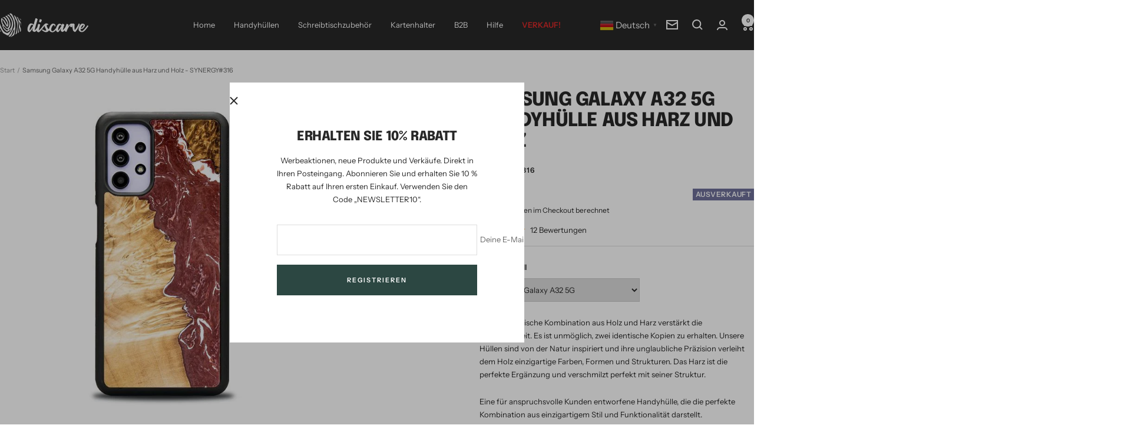

--- FILE ---
content_type: text/html; charset=utf-8
request_url: https://discarve.com/products/samsung-galaxy-a32-5g-resin-wood-phone-case-synergy-316
body_size: 55651
content:
<!doctype html><html class="no-js" lang="de" dir="ltr">
  <head>
    <meta charset="utf-8">
    <meta name="viewport" content="width=device-width, initial-scale=1.0, height=device-height, minimum-scale=1.0, maximum-scale=1.0">
    <meta name="theme-color" content="#282828">

    <title>SYNERGY#316 Galaxy A32 5G Handyhülle aus Harz und Holz</title><meta name="description" content="Unsere Gehäuse aus Harz und Holz sind von der Natur inspiriert und ihre unglaubliche Präzision verleiht dem Holz einzigartige Farben und Formen. Das Harz ist die perfekte Ergänzung."><link rel="canonical" href="https://discarve.com/products/samsung-galaxy-a32-5g-resin-wood-phone-case-synergy-316"><link rel="shortcut icon" href="//discarve.com/cdn/shop/files/favicon.png?v=1645784740&width=96" type="image/png"><link rel="preconnect" href="https://cdn.shopify.com">
    <link rel="dns-prefetch" href="https://productreviews.shopifycdn.com">
    <link rel="dns-prefetch" href="https://www.google-analytics.com"><link rel="preconnect" href="https://fonts.shopifycdn.com" crossorigin><link rel="preload" as="style" href="//discarve.com/cdn/shop/t/25/assets/theme.css?v=45103205480955662211718978140">
    <link rel="preload" as="script" href="//discarve.com/cdn/shop/t/25/assets/vendor.js?v=32643890569905814191718888496">
    <link rel="preload" as="script" href="//discarve.com/cdn/shop/t/25/assets/theme.js?v=148393579530827558531718888496"><link rel="preload" as="fetch" href="/products/samsung-galaxy-a32-5g-resin-wood-phone-case-synergy-316.js" crossorigin><link rel="preload" as="script" href="//discarve.com/cdn/shop/t/25/assets/flickity.js?v=176646718982628074891718888496"><meta property="og:type" content="product">
  <meta property="og:title" content="Samsung Galaxy A32 5G Handyhülle aus Harz und Holz - SYNERGY#316">
  <meta property="product:price:amount" content="39,90">
  <meta property="product:price:currency" content="EUR"><meta property="og:image" content="http://discarve.com/cdn/shop/products/samsung-A32-5G-SYNERGY_316-a.jpg?v=1655296049&width=1024">
  <meta property="og:image:secure_url" content="https://discarve.com/cdn/shop/products/samsung-A32-5G-SYNERGY_316-a.jpg?v=1655296049&width=1024">
  <meta property="og:image:width" content="700">
  <meta property="og:image:height" content="700"><meta property="og:description" content="Unsere Gehäuse aus Harz und Holz sind von der Natur inspiriert und ihre unglaubliche Präzision verleiht dem Holz einzigartige Farben und Formen. Das Harz ist die perfekte Ergänzung."><meta property="og:url" content="https://discarve.com/products/samsung-galaxy-a32-5g-resin-wood-phone-case-synergy-316">
<meta property="og:site_name" content="Discarve"><meta name="twitter:card" content="summary"><meta name="twitter:title" content="Samsung Galaxy A32 5G Handyhülle aus Harz und Holz - SYNERGY#316">
  <meta name="twitter:description" content="Die synergetische Kombination aus Holz und Harz verstärkt die Einzigartigkeit. Es ist unmöglich, zwei identische Kopien zu erhalten. Unsere Hüllen sind von der Natur inspiriert und ihre unglaubliche Präzision verleiht dem Holz einzigartige Farben, Formen und Strukturen. Das Harz ist die perfekte Ergänzung und verschmilzt perfekt mit seiner Struktur.Eine für anspruchsvolle Kunden entworfene Handyhülle, die die perfekte Kombination aus einzigartigem Stil und Funktionalität darstellt."><meta name="twitter:image" content="https://discarve.com/cdn/shop/products/samsung-A32-5G-SYNERGY_316-a.jpg?v=1655296049&width=1200">
  <meta name="twitter:image:alt" content="">
    <script type="application/ld+json">{"@context":"http:\/\/schema.org\/","@id":"\/products\/samsung-galaxy-a32-5g-resin-wood-phone-case-synergy-316#product","@type":"Product","brand":{"@type":"Brand","name":"Discarve"},"category":"Phone Case","description":"Die synergetische Kombination aus Holz und Harz verstärkt die Einzigartigkeit. Es ist unmöglich, zwei identische Kopien zu erhalten. Unsere Hüllen sind von der Natur inspiriert und ihre unglaubliche Präzision verleiht dem Holz einzigartige Farben, Formen und Strukturen. Das Harz ist die perfekte Ergänzung und verschmilzt perfekt mit seiner Struktur.Eine für anspruchsvolle Kunden entworfene Handyhülle, die die perfekte Kombination aus einzigartigem Stil und Funktionalität darstellt.","image":"https:\/\/discarve.com\/cdn\/shop\/products\/samsung-A32-5G-SYNERGY_316-a.jpg?v=1655296049\u0026width=1920","name":"Samsung Galaxy A32 5G Handyhülle aus Harz und Holz - SYNERGY#316","offers":{"@id":"\/products\/samsung-galaxy-a32-5g-resin-wood-phone-case-synergy-316?variant=43044189569244#offer","@type":"Offer","availability":"http:\/\/schema.org\/OutOfStock","price":"39.90","priceCurrency":"EUR","url":"https:\/\/discarve.com\/products\/samsung-galaxy-a32-5g-resin-wood-phone-case-synergy-316?variant=43044189569244"},"sku":"Synergy316","url":"https:\/\/discarve.com\/products\/samsung-galaxy-a32-5g-resin-wood-phone-case-synergy-316"}</script><script type="application/ld+json">
  {
    "@context": "https://schema.org",
    "@type": "BreadcrumbList",
    "itemListElement": [{
        "@type": "ListItem",
        "position": 1,
        "name": "Start",
        "item": "https://discarve.com"
      },{
            "@type": "ListItem",
            "position": 2,
            "name": "Samsung Galaxy A32 5G Handyhülle aus Harz und Holz - SYNERGY#316",
            "item": "https://discarve.com/products/samsung-galaxy-a32-5g-resin-wood-phone-case-synergy-316"
          }]
  }
</script>
    <link rel="preload" href="//discarve.com/cdn/fonts/epilogue/epilogue_n8.fce680a466ed4f23f54385c46aa2c014c51d421a.woff2" as="font" type="font/woff2" crossorigin><link rel="preload" href="//discarve.com/cdn/fonts/instrument_sans/instrumentsans_n4.db86542ae5e1596dbdb28c279ae6c2086c4c5bfa.woff2" as="font" type="font/woff2" crossorigin><style>
  /* Typography (heading) */
  @font-face {
  font-family: Epilogue;
  font-weight: 800;
  font-style: normal;
  font-display: swap;
  src: url("//discarve.com/cdn/fonts/epilogue/epilogue_n8.fce680a466ed4f23f54385c46aa2c014c51d421a.woff2") format("woff2"),
       url("//discarve.com/cdn/fonts/epilogue/epilogue_n8.2961970d19583d06f062e98ceb588027397f5810.woff") format("woff");
}

@font-face {
  font-family: Epilogue;
  font-weight: 800;
  font-style: italic;
  font-display: swap;
  src: url("//discarve.com/cdn/fonts/epilogue/epilogue_i8.ff761dcfbf0a5437130c88f1b2679b905f7ed608.woff2") format("woff2"),
       url("//discarve.com/cdn/fonts/epilogue/epilogue_i8.e7ca0c6d6c4d73469c08f9b99e243b2e63239caf.woff") format("woff");
}

/* Typography (body) */
  @font-face {
  font-family: "Instrument Sans";
  font-weight: 400;
  font-style: normal;
  font-display: swap;
  src: url("//discarve.com/cdn/fonts/instrument_sans/instrumentsans_n4.db86542ae5e1596dbdb28c279ae6c2086c4c5bfa.woff2") format("woff2"),
       url("//discarve.com/cdn/fonts/instrument_sans/instrumentsans_n4.510f1b081e58d08c30978f465518799851ef6d8b.woff") format("woff");
}

@font-face {
  font-family: "Instrument Sans";
  font-weight: 400;
  font-style: italic;
  font-display: swap;
  src: url("//discarve.com/cdn/fonts/instrument_sans/instrumentsans_i4.028d3c3cd8d085648c808ceb20cd2fd1eb3560e5.woff2") format("woff2"),
       url("//discarve.com/cdn/fonts/instrument_sans/instrumentsans_i4.7e90d82df8dee29a99237cd19cc529d2206706a2.woff") format("woff");
}

@font-face {
  font-family: "Instrument Sans";
  font-weight: 600;
  font-style: normal;
  font-display: swap;
  src: url("//discarve.com/cdn/fonts/instrument_sans/instrumentsans_n6.27dc66245013a6f7f317d383a3cc9a0c347fb42d.woff2") format("woff2"),
       url("//discarve.com/cdn/fonts/instrument_sans/instrumentsans_n6.1a71efbeeb140ec495af80aad612ad55e19e6d0e.woff") format("woff");
}

@font-face {
  font-family: "Instrument Sans";
  font-weight: 600;
  font-style: italic;
  font-display: swap;
  src: url("//discarve.com/cdn/fonts/instrument_sans/instrumentsans_i6.ba8063f6adfa1e7ffe690cc5efa600a1e0a8ec32.woff2") format("woff2"),
       url("//discarve.com/cdn/fonts/instrument_sans/instrumentsans_i6.a5bb29b76a0bb820ddaa9417675a5d0bafaa8c1f.woff") format("woff");
}

:root {--heading-color: 40, 40, 40;
    --text-color: 40, 40, 40;
    --background: 255, 255, 255;
    --secondary-background: 255, 255, 255;
    --border-color: 223, 223, 223;
    --border-color-darker: 169, 169, 169;
    --success-color: 46, 158, 123;
    --success-background: 213, 236, 229;
    --error-color: 222, 42, 42;
    --error-background: 253, 240, 240;
    --primary-button-background: 44, 71, 66;
    --primary-button-text-color: 255, 255, 255;
    --secondary-button-background: 211, 152, 88;
    --secondary-button-text-color: 40, 40, 40;
    --product-star-rating: 246, 164, 41;
    --product-on-sale-accent: 222, 42, 42;
    --product-sold-out-accent: 111, 113, 155;
    --product-custom-label-background: 64, 93, 230;
    --product-custom-label-text-color: 255, 255, 255;
    --product-custom-label-2-background: 243, 255, 52;
    --product-custom-label-2-text-color: 0, 0, 0;
    --product-low-stock-text-color: 222, 42, 42;
    --product-in-stock-text-color: 46, 158, 123;
    --loading-bar-background: 40, 40, 40;

    /* We duplicate some "base" colors as root colors, which is useful to use on drawer elements or popover without. Those should not be overridden to avoid issues */
    --root-heading-color: 40, 40, 40;
    --root-text-color: 40, 40, 40;
    --root-background: 255, 255, 255;
    --root-border-color: 223, 223, 223;
    --root-primary-button-background: 44, 71, 66;
    --root-primary-button-text-color: 255, 255, 255;

    --base-font-size: 13px;
    --heading-font-family: Epilogue, sans-serif;
    --heading-font-weight: 800;
    --heading-font-style: normal;
    --heading-text-transform: uppercase;
    --text-font-family: "Instrument Sans", sans-serif;
    --text-font-weight: 400;
    --text-font-style: normal;
    --text-font-bold-weight: 600;

    /* Typography (font size) */
    --heading-xxsmall-font-size: 10px;
    --heading-xsmall-font-size: 10px;
    --heading-small-font-size: 11px;
    --heading-large-font-size: 32px;
    --heading-h1-font-size: 32px;
    --heading-h2-font-size: 28px;
    --heading-h3-font-size: 26px;
    --heading-h4-font-size: 22px;
    --heading-h5-font-size: 18px;
    --heading-h6-font-size: 16px;

    /* Control the look and feel of the theme by changing radius of various elements */
    --button-border-radius: 0px;
    --block-border-radius: 0px;
    --block-border-radius-reduced: 0px;
    --color-swatch-border-radius: 0px;

    /* Button size */
    --button-height: 48px;
    --button-small-height: 40px;

    /* Form related */
    --form-input-field-height: 48px;
    --form-input-gap: 16px;
    --form-submit-margin: 24px;

    /* Product listing related variables */
    --product-list-block-spacing: 32px;

    /* Video related */
    --play-button-background: 255, 255, 255;
    --play-button-arrow: 40, 40, 40;

    /* RTL support */
    --transform-logical-flip: 1;
    --transform-origin-start: left;
    --transform-origin-end: right;

    /* Other */
    --zoom-cursor-svg-url: url(//discarve.com/cdn/shop/t/25/assets/zoom-cursor.svg?v=39908859784506347231718888530);
    --arrow-right-svg-url: url(//discarve.com/cdn/shop/t/25/assets/arrow-right.svg?v=40046868119262634591718888530);
    --arrow-left-svg-url: url(//discarve.com/cdn/shop/t/25/assets/arrow-left.svg?v=158856395986752206651718888530);

    /* Some useful variables that we can reuse in our CSS. Some explanation are needed for some of them:
       - container-max-width-minus-gutters: represents the container max width without the edge gutters
       - container-outer-width: considering the screen width, represent all the space outside the container
       - container-outer-margin: same as container-outer-width but get set to 0 inside a container
       - container-inner-width: the effective space inside the container (minus gutters)
       - grid-column-width: represents the width of a single column of the grid
       - vertical-breather: this is a variable that defines the global "spacing" between sections, and inside the section
                            to create some "breath" and minimum spacing
     */
    --container-max-width: 1600px;
    --container-gutter: 24px;
    --container-max-width-minus-gutters: calc(var(--container-max-width) - (var(--container-gutter)) * 2);
    --container-outer-width: max(calc((100vw - var(--container-max-width-minus-gutters)) / 2), var(--container-gutter));
    --container-outer-margin: var(--container-outer-width);
    --container-inner-width: calc(100vw - var(--container-outer-width) * 2);

    --grid-column-count: 10;
    --grid-gap: 24px;
    --grid-column-width: calc((100vw - var(--container-outer-width) * 2 - var(--grid-gap) * (var(--grid-column-count) - 1)) / var(--grid-column-count));

    --vertical-breather: 28px;
    --vertical-breather-tight: 28px;

    /* Shopify related variables */
    --payment-terms-background-color: #ffffff;
  }

  @media screen and (min-width: 741px) {
    :root {
      --container-gutter: 40px;
      --grid-column-count: 20;
      --vertical-breather: 40px;
      --vertical-breather-tight: 40px;

      /* Typography (font size) */
      --heading-xsmall-font-size: 11px;
      --heading-small-font-size: 12px;
      --heading-large-font-size: 48px;
      --heading-h1-font-size: 48px;
      --heading-h2-font-size: 36px;
      --heading-h3-font-size: 30px;
      --heading-h4-font-size: 22px;
      --heading-h5-font-size: 18px;
      --heading-h6-font-size: 16px;

      /* Form related */
      --form-input-field-height: 52px;
      --form-submit-margin: 32px;

      /* Button size */
      --button-height: 52px;
      --button-small-height: 44px;
    }
  }

  @media screen and (min-width: 1200px) {
    :root {
      --vertical-breather: 48px;
      --vertical-breather-tight: 48px;
      --product-list-block-spacing: 48px;

      /* Typography */
      --heading-large-font-size: 58px;
      --heading-h1-font-size: 50px;
      --heading-h2-font-size: 44px;
      --heading-h3-font-size: 32px;
      --heading-h4-font-size: 26px;
      --heading-h5-font-size: 22px;
      --heading-h6-font-size: 16px;
    }
  }

  @media screen and (min-width: 1600px) {
    :root {
      --vertical-breather: 48px;
      --vertical-breather-tight: 48px;
    }
  }
</style>
    <script>
  // This allows to expose several variables to the global scope, to be used in scripts
  window.themeVariables = {
    settings: {
      direction: "ltr",
      pageType: "product",
      cartCount: 0,
      moneyFormat: "\u003cspan class=money\u003e€{{amount_with_comma_separator}}\u003c\/span\u003e",
      moneyWithCurrencyFormat: "\u003cspan class=money\u003e€{{amount_with_comma_separator}} EUR\u003c\/span\u003e",
      showVendor: false,
      discountMode: "saving",
      currencyCodeEnabled: false,
      cartType: "drawer",
      cartCurrency: "EUR",
      mobileZoomFactor: 2.5
    },

    routes: {
      host: "discarve.com",
      rootUrl: "\/",
      rootUrlWithoutSlash: '',
      cartUrl: "\/cart",
      cartAddUrl: "\/cart\/add",
      cartChangeUrl: "\/cart\/change",
      searchUrl: "\/search",
      predictiveSearchUrl: "\/search\/suggest",
      productRecommendationsUrl: "\/recommendations\/products"
    },

    strings: {
      accessibilityDelete: "Löschen",
      accessibilityClose: "Schließen",
      collectionSoldOut: "Ausverkauft",
      collectionDiscount: "Spare @savings@",
      productSalePrice: "Angebotspreis",
      productRegularPrice: "Regulärer Preis",
      productFormUnavailable: "Nicht verfügbar",
      productFormSoldOut: "Ausverkauft",
      productFormPreOrder: "Vorbestellen",
      productFormAddToCart: "Zum Warenkorb hinzufügen",
      searchNoResults: "Es konnten keine Ergebnisse gefunden werden.",
      searchNewSearch: "Neue Suche",
      searchProducts: "Produkte",
      searchArticles: "Blogbeiträge",
      searchPages: "Seiten",
      searchCollections: "Kategorien",
      cartViewCart: "Warenkorb ansehen",
      cartItemAdded: "Produkt zum Warenkorb hinzugefügt!",
      cartItemAddedShort: "Zum Warenkorb hinzugefügt!",
      cartAddOrderNote: "Notiz hinzufügen",
      cartEditOrderNote: "Notiz bearbeiten",
      shippingEstimatorNoResults: "Entschuldige, wir liefern leider niche an Deine Adresse.",
      shippingEstimatorOneResult: "Es gibt eine Versandklasse für Deine Adresse:",
      shippingEstimatorMultipleResults: "Es gibt mehrere Versandklassen für Deine Adresse:",
      shippingEstimatorError: "Ein oder mehrere Fehler sind beim Abrufen der Versandklassen aufgetreten:"
    },

    libs: {
      flickity: "\/\/discarve.com\/cdn\/shop\/t\/25\/assets\/flickity.js?v=176646718982628074891718888496",
      photoswipe: "\/\/discarve.com\/cdn\/shop\/t\/25\/assets\/photoswipe.js?v=132268647426145925301718888496",
      qrCode: "\/\/discarve.com\/cdn\/shopifycloud\/storefront\/assets\/themes_support\/vendor\/qrcode-3f2b403b.js"
    },

    breakpoints: {
      phone: 'screen and (max-width: 740px)',
      tablet: 'screen and (min-width: 741px) and (max-width: 999px)',
      tabletAndUp: 'screen and (min-width: 741px)',
      pocket: 'screen and (max-width: 999px)',
      lap: 'screen and (min-width: 1000px) and (max-width: 1199px)',
      lapAndUp: 'screen and (min-width: 1000px)',
      desktop: 'screen and (min-width: 1200px)',
      wide: 'screen and (min-width: 1400px)'
    }
  };

  window.addEventListener('pageshow', async () => {
    const cartContent = await (await fetch(`${window.themeVariables.routes.cartUrl}.js`, {cache: 'reload'})).json();
    document.documentElement.dispatchEvent(new CustomEvent('cart:refresh', {detail: {cart: cartContent}}));
  });

  if ('noModule' in HTMLScriptElement.prototype) {
    // Old browsers (like IE) that does not support module will be considered as if not executing JS at all
    document.documentElement.className = document.documentElement.className.replace('no-js', 'js');

    requestAnimationFrame(() => {
      const viewportHeight = (window.visualViewport ? window.visualViewport.height : document.documentElement.clientHeight);
      document.documentElement.style.setProperty('--window-height',viewportHeight + 'px');
    });
  }// We save the product ID in local storage to be eventually used for recently viewed section
    try {
      const items = JSON.parse(localStorage.getItem('theme:recently-viewed-products') || '[]');

      // We check if the current product already exists, and if it does not, we add it at the start
      if (!items.includes(7713755365596)) {
        items.unshift(7713755365596);
      }

      localStorage.setItem('theme:recently-viewed-products', JSON.stringify(items.slice(0, 20)));
    } catch (e) {
      // Safari in private mode does not allow setting item, we silently fail
    }</script>

    <link rel="stylesheet" href="//discarve.com/cdn/shop/t/25/assets/theme.css?v=45103205480955662211718978140">

    <script src="//discarve.com/cdn/shop/t/25/assets/vendor.js?v=32643890569905814191718888496" defer></script>
    <script src="//discarve.com/cdn/shop/t/25/assets/theme.js?v=148393579530827558531718888496" defer></script>
    <script src="//discarve.com/cdn/shop/t/25/assets/custom.js?v=167639537848865775061718888496" defer></script>

    <script>window.performance && window.performance.mark && window.performance.mark('shopify.content_for_header.start');</script><meta name="google-site-verification" content="LlWdtB9NrlynsdZ44NnvyO490OsUWQng7Kkdsl_-tUk">
<meta name="google-site-verification" content="-1sJHajVrDZV5Ab_7cUD4_RECaHsCHSYC5nkWw5IVSg">
<meta id="shopify-digital-wallet" name="shopify-digital-wallet" content="/62401052892/digital_wallets/dialog">
<meta name="shopify-checkout-api-token" content="6e14d8721b6e479c098984650819e8a9">
<meta id="in-context-paypal-metadata" data-shop-id="62401052892" data-venmo-supported="false" data-environment="production" data-locale="de_DE" data-paypal-v4="true" data-currency="EUR">
<link rel="alternate" type="application/json+oembed" href="https://discarve.com/products/samsung-galaxy-a32-5g-resin-wood-phone-case-synergy-316.oembed">
<script async="async" src="/checkouts/internal/preloads.js?locale=de-DE"></script>
<link rel="preconnect" href="https://shop.app" crossorigin="anonymous">
<script async="async" src="https://shop.app/checkouts/internal/preloads.js?locale=de-DE&shop_id=62401052892" crossorigin="anonymous"></script>
<script id="apple-pay-shop-capabilities" type="application/json">{"shopId":62401052892,"countryCode":"PL","currencyCode":"EUR","merchantCapabilities":["supports3DS"],"merchantId":"gid:\/\/shopify\/Shop\/62401052892","merchantName":"Discarve","requiredBillingContactFields":["postalAddress","email","phone"],"requiredShippingContactFields":["postalAddress","email","phone"],"shippingType":"shipping","supportedNetworks":["visa","masterCard","amex"],"total":{"type":"pending","label":"Discarve","amount":"1.00"},"shopifyPaymentsEnabled":true,"supportsSubscriptions":true}</script>
<script id="shopify-features" type="application/json">{"accessToken":"6e14d8721b6e479c098984650819e8a9","betas":["rich-media-storefront-analytics"],"domain":"discarve.com","predictiveSearch":true,"shopId":62401052892,"locale":"de"}</script>
<script>var Shopify = Shopify || {};
Shopify.shop = "discarve.myshopify.com";
Shopify.locale = "de";
Shopify.currency = {"active":"EUR","rate":"1.0"};
Shopify.country = "DE";
Shopify.theme = {"name":"de-final","id":162166571336,"schema_name":"Focal","schema_version":"11.2.1","theme_store_id":null,"role":"main"};
Shopify.theme.handle = "null";
Shopify.theme.style = {"id":null,"handle":null};
Shopify.cdnHost = "discarve.com/cdn";
Shopify.routes = Shopify.routes || {};
Shopify.routes.root = "/";</script>
<script type="module">!function(o){(o.Shopify=o.Shopify||{}).modules=!0}(window);</script>
<script>!function(o){function n(){var o=[];function n(){o.push(Array.prototype.slice.apply(arguments))}return n.q=o,n}var t=o.Shopify=o.Shopify||{};t.loadFeatures=n(),t.autoloadFeatures=n()}(window);</script>
<script>
  window.ShopifyPay = window.ShopifyPay || {};
  window.ShopifyPay.apiHost = "shop.app\/pay";
  window.ShopifyPay.redirectState = null;
</script>
<script id="shop-js-analytics" type="application/json">{"pageType":"product"}</script>
<script defer="defer" async type="module" src="//discarve.com/cdn/shopifycloud/shop-js/modules/v2/client.init-shop-cart-sync_HUjMWWU5.de.esm.js"></script>
<script defer="defer" async type="module" src="//discarve.com/cdn/shopifycloud/shop-js/modules/v2/chunk.common_QpfDqRK1.esm.js"></script>
<script type="module">
  await import("//discarve.com/cdn/shopifycloud/shop-js/modules/v2/client.init-shop-cart-sync_HUjMWWU5.de.esm.js");
await import("//discarve.com/cdn/shopifycloud/shop-js/modules/v2/chunk.common_QpfDqRK1.esm.js");

  window.Shopify.SignInWithShop?.initShopCartSync?.({"fedCMEnabled":true,"windoidEnabled":true});

</script>
<script>
  window.Shopify = window.Shopify || {};
  if (!window.Shopify.featureAssets) window.Shopify.featureAssets = {};
  window.Shopify.featureAssets['shop-js'] = {"shop-cart-sync":["modules/v2/client.shop-cart-sync_ByUgVWtJ.de.esm.js","modules/v2/chunk.common_QpfDqRK1.esm.js"],"shop-button":["modules/v2/client.shop-button_B0pFlqys.de.esm.js","modules/v2/chunk.common_QpfDqRK1.esm.js"],"init-fed-cm":["modules/v2/client.init-fed-cm_CVqhkk-1.de.esm.js","modules/v2/chunk.common_QpfDqRK1.esm.js"],"init-windoid":["modules/v2/client.init-windoid_B-gyVqfY.de.esm.js","modules/v2/chunk.common_QpfDqRK1.esm.js"],"init-shop-cart-sync":["modules/v2/client.init-shop-cart-sync_HUjMWWU5.de.esm.js","modules/v2/chunk.common_QpfDqRK1.esm.js"],"init-shop-email-lookup-coordinator":["modules/v2/client.init-shop-email-lookup-coordinator_C5I212n4.de.esm.js","modules/v2/chunk.common_QpfDqRK1.esm.js"],"shop-cash-offers":["modules/v2/client.shop-cash-offers_CaaeZ5wd.de.esm.js","modules/v2/chunk.common_QpfDqRK1.esm.js","modules/v2/chunk.modal_CS8dP9kO.esm.js"],"pay-button":["modules/v2/client.pay-button_CJaF-UDc.de.esm.js","modules/v2/chunk.common_QpfDqRK1.esm.js"],"shop-login-button":["modules/v2/client.shop-login-button_DTPR4l75.de.esm.js","modules/v2/chunk.common_QpfDqRK1.esm.js","modules/v2/chunk.modal_CS8dP9kO.esm.js"],"shop-toast-manager":["modules/v2/client.shop-toast-manager_DgTeluS3.de.esm.js","modules/v2/chunk.common_QpfDqRK1.esm.js"],"avatar":["modules/v2/client.avatar_BTnouDA3.de.esm.js"],"init-shop-for-new-customer-accounts":["modules/v2/client.init-shop-for-new-customer-accounts_C4qR5Wl-.de.esm.js","modules/v2/client.shop-login-button_DTPR4l75.de.esm.js","modules/v2/chunk.common_QpfDqRK1.esm.js","modules/v2/chunk.modal_CS8dP9kO.esm.js"],"init-customer-accounts":["modules/v2/client.init-customer-accounts_BI_wUvuR.de.esm.js","modules/v2/client.shop-login-button_DTPR4l75.de.esm.js","modules/v2/chunk.common_QpfDqRK1.esm.js","modules/v2/chunk.modal_CS8dP9kO.esm.js"],"init-customer-accounts-sign-up":["modules/v2/client.init-customer-accounts-sign-up_SG5gYFpP.de.esm.js","modules/v2/client.shop-login-button_DTPR4l75.de.esm.js","modules/v2/chunk.common_QpfDqRK1.esm.js","modules/v2/chunk.modal_CS8dP9kO.esm.js"],"lead-capture":["modules/v2/client.lead-capture_Ccz5Zm6k.de.esm.js","modules/v2/chunk.common_QpfDqRK1.esm.js","modules/v2/chunk.modal_CS8dP9kO.esm.js"],"checkout-modal":["modules/v2/client.checkout-modal_tfCxQqrq.de.esm.js","modules/v2/chunk.common_QpfDqRK1.esm.js","modules/v2/chunk.modal_CS8dP9kO.esm.js"],"shop-follow-button":["modules/v2/client.shop-follow-button_CmMsyvrH.de.esm.js","modules/v2/chunk.common_QpfDqRK1.esm.js","modules/v2/chunk.modal_CS8dP9kO.esm.js"],"shop-login":["modules/v2/client.shop-login_BfivnucW.de.esm.js","modules/v2/chunk.common_QpfDqRK1.esm.js","modules/v2/chunk.modal_CS8dP9kO.esm.js"],"payment-terms":["modules/v2/client.payment-terms_D2Mn0eFV.de.esm.js","modules/v2/chunk.common_QpfDqRK1.esm.js","modules/v2/chunk.modal_CS8dP9kO.esm.js"]};
</script>
<script>(function() {
  var isLoaded = false;
  function asyncLoad() {
    if (isLoaded) return;
    isLoaded = true;
    var urls = ["https:\/\/gtranslate.io\/shopify\/gtranslate.js?shop=discarve.myshopify.com","https:\/\/redirectify.app\/script_tags\/tracking.js?shop=discarve.myshopify.com","https:\/\/sdks.automizely.com\/conversions\/v1\/conversions.js?app_connection_id=d3367458e1b442429683f85609d1c39f\u0026mapped_org_id=695e968912bb17a2a4f75a7aa9ad5fbc_v1\u0026shop=discarve.myshopify.com","https:\/\/cdn.logbase.io\/lb-upsell-wrapper.js?shop=discarve.myshopify.com","https:\/\/cdn.hextom.com\/js\/freeshippingbar.js?shop=discarve.myshopify.com"];
    for (var i = 0; i < urls.length; i++) {
      var s = document.createElement('script');
      s.type = 'text/javascript';
      s.async = true;
      s.src = urls[i];
      var x = document.getElementsByTagName('script')[0];
      x.parentNode.insertBefore(s, x);
    }
  };
  if(window.attachEvent) {
    window.attachEvent('onload', asyncLoad);
  } else {
    window.addEventListener('load', asyncLoad, false);
  }
})();</script>
<script id="__st">var __st={"a":62401052892,"offset":3600,"reqid":"a51f9b32-2b9b-4bc1-89a0-7003206cf89b-1768844068","pageurl":"discarve.com\/products\/samsung-galaxy-a32-5g-resin-wood-phone-case-synergy-316","u":"95951e43ff5c","p":"product","rtyp":"product","rid":7713755365596};</script>
<script>window.ShopifyPaypalV4VisibilityTracking = true;</script>
<script id="captcha-bootstrap">!function(){'use strict';const t='contact',e='account',n='new_comment',o=[[t,t],['blogs',n],['comments',n],[t,'customer']],c=[[e,'customer_login'],[e,'guest_login'],[e,'recover_customer_password'],[e,'create_customer']],r=t=>t.map((([t,e])=>`form[action*='/${t}']:not([data-nocaptcha='true']) input[name='form_type'][value='${e}']`)).join(','),a=t=>()=>t?[...document.querySelectorAll(t)].map((t=>t.form)):[];function s(){const t=[...o],e=r(t);return a(e)}const i='password',u='form_key',d=['recaptcha-v3-token','g-recaptcha-response','h-captcha-response',i],f=()=>{try{return window.sessionStorage}catch{return}},m='__shopify_v',_=t=>t.elements[u];function p(t,e,n=!1){try{const o=window.sessionStorage,c=JSON.parse(o.getItem(e)),{data:r}=function(t){const{data:e,action:n}=t;return t[m]||n?{data:e,action:n}:{data:t,action:n}}(c);for(const[e,n]of Object.entries(r))t.elements[e]&&(t.elements[e].value=n);n&&o.removeItem(e)}catch(o){console.error('form repopulation failed',{error:o})}}const l='form_type',E='cptcha';function T(t){t.dataset[E]=!0}const w=window,h=w.document,L='Shopify',v='ce_forms',y='captcha';let A=!1;((t,e)=>{const n=(g='f06e6c50-85a8-45c8-87d0-21a2b65856fe',I='https://cdn.shopify.com/shopifycloud/storefront-forms-hcaptcha/ce_storefront_forms_captcha_hcaptcha.v1.5.2.iife.js',D={infoText:'Durch hCaptcha geschützt',privacyText:'Datenschutz',termsText:'Allgemeine Geschäftsbedingungen'},(t,e,n)=>{const o=w[L][v],c=o.bindForm;if(c)return c(t,g,e,D).then(n);var r;o.q.push([[t,g,e,D],n]),r=I,A||(h.body.append(Object.assign(h.createElement('script'),{id:'captcha-provider',async:!0,src:r})),A=!0)});var g,I,D;w[L]=w[L]||{},w[L][v]=w[L][v]||{},w[L][v].q=[],w[L][y]=w[L][y]||{},w[L][y].protect=function(t,e){n(t,void 0,e),T(t)},Object.freeze(w[L][y]),function(t,e,n,w,h,L){const[v,y,A,g]=function(t,e,n){const i=e?o:[],u=t?c:[],d=[...i,...u],f=r(d),m=r(i),_=r(d.filter((([t,e])=>n.includes(e))));return[a(f),a(m),a(_),s()]}(w,h,L),I=t=>{const e=t.target;return e instanceof HTMLFormElement?e:e&&e.form},D=t=>v().includes(t);t.addEventListener('submit',(t=>{const e=I(t);if(!e)return;const n=D(e)&&!e.dataset.hcaptchaBound&&!e.dataset.recaptchaBound,o=_(e),c=g().includes(e)&&(!o||!o.value);(n||c)&&t.preventDefault(),c&&!n&&(function(t){try{if(!f())return;!function(t){const e=f();if(!e)return;const n=_(t);if(!n)return;const o=n.value;o&&e.removeItem(o)}(t);const e=Array.from(Array(32),(()=>Math.random().toString(36)[2])).join('');!function(t,e){_(t)||t.append(Object.assign(document.createElement('input'),{type:'hidden',name:u})),t.elements[u].value=e}(t,e),function(t,e){const n=f();if(!n)return;const o=[...t.querySelectorAll(`input[type='${i}']`)].map((({name:t})=>t)),c=[...d,...o],r={};for(const[a,s]of new FormData(t).entries())c.includes(a)||(r[a]=s);n.setItem(e,JSON.stringify({[m]:1,action:t.action,data:r}))}(t,e)}catch(e){console.error('failed to persist form',e)}}(e),e.submit())}));const S=(t,e)=>{t&&!t.dataset[E]&&(n(t,e.some((e=>e===t))),T(t))};for(const o of['focusin','change'])t.addEventListener(o,(t=>{const e=I(t);D(e)&&S(e,y())}));const B=e.get('form_key'),M=e.get(l),P=B&&M;t.addEventListener('DOMContentLoaded',(()=>{const t=y();if(P)for(const e of t)e.elements[l].value===M&&p(e,B);[...new Set([...A(),...v().filter((t=>'true'===t.dataset.shopifyCaptcha))])].forEach((e=>S(e,t)))}))}(h,new URLSearchParams(w.location.search),n,t,e,['guest_login'])})(!0,!1)}();</script>
<script integrity="sha256-4kQ18oKyAcykRKYeNunJcIwy7WH5gtpwJnB7kiuLZ1E=" data-source-attribution="shopify.loadfeatures" defer="defer" src="//discarve.com/cdn/shopifycloud/storefront/assets/storefront/load_feature-a0a9edcb.js" crossorigin="anonymous"></script>
<script crossorigin="anonymous" defer="defer" src="//discarve.com/cdn/shopifycloud/storefront/assets/shopify_pay/storefront-65b4c6d7.js?v=20250812"></script>
<script data-source-attribution="shopify.dynamic_checkout.dynamic.init">var Shopify=Shopify||{};Shopify.PaymentButton=Shopify.PaymentButton||{isStorefrontPortableWallets:!0,init:function(){window.Shopify.PaymentButton.init=function(){};var t=document.createElement("script");t.src="https://discarve.com/cdn/shopifycloud/portable-wallets/latest/portable-wallets.de.js",t.type="module",document.head.appendChild(t)}};
</script>
<script data-source-attribution="shopify.dynamic_checkout.buyer_consent">
  function portableWalletsHideBuyerConsent(e){var t=document.getElementById("shopify-buyer-consent"),n=document.getElementById("shopify-subscription-policy-button");t&&n&&(t.classList.add("hidden"),t.setAttribute("aria-hidden","true"),n.removeEventListener("click",e))}function portableWalletsShowBuyerConsent(e){var t=document.getElementById("shopify-buyer-consent"),n=document.getElementById("shopify-subscription-policy-button");t&&n&&(t.classList.remove("hidden"),t.removeAttribute("aria-hidden"),n.addEventListener("click",e))}window.Shopify?.PaymentButton&&(window.Shopify.PaymentButton.hideBuyerConsent=portableWalletsHideBuyerConsent,window.Shopify.PaymentButton.showBuyerConsent=portableWalletsShowBuyerConsent);
</script>
<script data-source-attribution="shopify.dynamic_checkout.cart.bootstrap">document.addEventListener("DOMContentLoaded",(function(){function t(){return document.querySelector("shopify-accelerated-checkout-cart, shopify-accelerated-checkout")}if(t())Shopify.PaymentButton.init();else{new MutationObserver((function(e,n){t()&&(Shopify.PaymentButton.init(),n.disconnect())})).observe(document.body,{childList:!0,subtree:!0})}}));
</script>
<script id='scb4127' type='text/javascript' async='' src='https://discarve.com/cdn/shopifycloud/privacy-banner/storefront-banner.js'></script><link id="shopify-accelerated-checkout-styles" rel="stylesheet" media="screen" href="https://discarve.com/cdn/shopifycloud/portable-wallets/latest/accelerated-checkout-backwards-compat.css" crossorigin="anonymous">
<style id="shopify-accelerated-checkout-cart">
        #shopify-buyer-consent {
  margin-top: 1em;
  display: inline-block;
  width: 100%;
}

#shopify-buyer-consent.hidden {
  display: none;
}

#shopify-subscription-policy-button {
  background: none;
  border: none;
  padding: 0;
  text-decoration: underline;
  font-size: inherit;
  cursor: pointer;
}

#shopify-subscription-policy-button::before {
  box-shadow: none;
}

      </style>

<script>window.performance && window.performance.mark && window.performance.mark('shopify.content_for_header.end');</script>
    <!-- Google Tag Manager -->
<script>(function(w,d,s,l,i){w[l]=w[l]||[];w[l].push({'gtm.start':
new Date().getTime(),event:'gtm.js'});var f=d.getElementsByTagName(s)[0],
j=d.createElement(s),dl=l!='dataLayer'?'&l='+l:'';j.async=true;j.src=
'https://www.googletagmanager.com/gtm.js?id='+i+dl;f.parentNode.insertBefore(j,f);
})(window,document,'script','dataLayer','GTM-WNXQLH6');</script>
<!-- End Google Tag Manager -->
  <!-- BEGIN app block: shopify://apps/zepto-product-personalizer/blocks/product_personalizer_main/7411210d-7b32-4c09-9455-e129e3be4729 --><!-- BEGIN app snippet: product-personalizer -->



  
 
 

<!-- END app snippet -->
<!-- BEGIN app snippet: zepto_common --><script>
var pplr_cart = {"note":null,"attributes":{},"original_total_price":0,"total_price":0,"total_discount":0,"total_weight":0.0,"item_count":0,"items":[],"requires_shipping":false,"currency":"EUR","items_subtotal_price":0,"cart_level_discount_applications":[],"checkout_charge_amount":0};
var pplr_shop_currency = "EUR";
var pplr_enabled_currencies_size = 1;
var pplr_money_formate = "\u003cspan class=money\u003e€{{amount_with_comma_separator}}\u003c\/span\u003e";
var pplr_manual_theme_selector=["CartCount span:first","tr:has([name*=updates]) , .cart__table-row , .cart-drawer__item , .cart-item , .ajaxcart__row , .ajaxcart__product , [data-products]  .cart__item , .CartItem , .cart__row.cart-item:not(.ajaxcart_row) , .cart__row.responsive-table__row , .mini-products-list .item , .cart-product-item , .cart-product , .product-id.item-row , .cart-summary-item-container , .cart-item.cf , .js_cart_item , .cart__card","tr img:first,.cart-drawer__options , .cart-item__image ,  .AspectRatio img",".line-item__title, .meta span,.cart-drawer__options:last-of-type , .cart-drawer__item-properties , .cart__properties , .CartItem__PropertyList , .cart__item-meta .cart__product-properties , .properties , .item-details h6 small",".cart__item--price .cart__price , .CartItem__Price , .cart-collateral .price , .cart-summary-item__price-current , .cart_price .transcy-money , .bcpo-cart-item-original-price  ,  .final-price , .price-box span , .saso-cart-item-price  , .cart-drawer__item-price-container .cart-item__price , .cart-drawer__price .cart-item__original-price",".grid__item.one-half.text-right , .ajaxcart__price , .ajaxcart_product-price , .saso-cart-item-line-price , .cart__price .money , .bcpo-cart-item-original-line-price , .cart__item-total ,  .cart-item-total .money , .cart--total .price",".pplr_item_remove",".ajaxcart__qty , .PageContent , #CartContainer , .cart-summary-item__quantity , .nt_fk_canvas , .cart__cell--quantity , #mainContent , .cart-drawer__content , .cart__table tbody",".header__cart-price-bubble span[data-cart-price-bubble] , .cart-drawer__subtotal-value , .cart-drawer__subtotal-number , .ajaxcart__subtotal .grid .grid__item.one-third.text-right , .ajaxcart__subtotal , .cart__footer__value[data-cart-final] , .text-right.price.price--amount .price ,  .cart__item-sub div[data-subtotal] , .cart-cost .money , .cart__subtotal .money , .amount .theme-money , .cart_tot_price .transcy-money , .cart__total__money , .cart-subtotal__price , .cart__subtotal , .cart__subtotal-price .wcp-original-cart-total , #CartCost","form[action*=cart] [name=checkout]","Click To View Image"];
</script>
<script defer src="//cdn-zeptoapps.com/product-personalizer/pplr_common.js?v=19" ></script><!-- END app snippet -->

<!-- END app block --><!-- BEGIN app block: shopify://apps/judge-me-reviews/blocks/judgeme_core/61ccd3b1-a9f2-4160-9fe9-4fec8413e5d8 --><!-- Start of Judge.me Core -->






<link rel="dns-prefetch" href="https://cdnwidget.judge.me">
<link rel="dns-prefetch" href="https://cdn.judge.me">
<link rel="dns-prefetch" href="https://cdn1.judge.me">
<link rel="dns-prefetch" href="https://api.judge.me">

<script data-cfasync='false' class='jdgm-settings-script'>window.jdgmSettings={"pagination":5,"disable_web_reviews":false,"badge_no_review_text":"Keine Bewertungen","badge_n_reviews_text":"{{ n }} Bewertung/Bewertungen","badge_star_color":"#d39858","hide_badge_preview_if_no_reviews":true,"badge_hide_text":false,"enforce_center_preview_badge":false,"widget_title":"Kundenbewertungen","widget_open_form_text":"Bewertung schreiben","widget_close_form_text":"Bewertung abbrechen","widget_refresh_page_text":"Seite aktualisieren","widget_summary_text":"Basierend auf {{ number_of_reviews }} Bewertung/Bewertungen","widget_no_review_text":"Schreiben Sie die erste Bewertung","widget_name_field_text":"Anzeigename","widget_verified_name_field_text":"Verifizierter Name (öffentlich)","widget_name_placeholder_text":"Anzeigename","widget_required_field_error_text":"Dieses Feld ist erforderlich.","widget_email_field_text":"E-Mail-Adresse","widget_verified_email_field_text":"Verifizierte E-Mail (privat, kann nicht bearbeitet werden)","widget_email_placeholder_text":"Ihre E-Mail-Adresse","widget_email_field_error_text":"Bitte geben Sie eine gültige E-Mail-Adresse ein.","widget_rating_field_text":"Bewertung","widget_review_title_field_text":"Bewertungstitel","widget_review_title_placeholder_text":"Geben Sie Ihrer Bewertung einen Titel","widget_review_body_field_text":"Bewertungsinhalt","widget_review_body_placeholder_text":"Beginnen Sie hier zu schreiben...","widget_pictures_field_text":"Bild/Video (optional)","widget_submit_review_text":"Bewertung abschicken","widget_submit_verified_review_text":"Verifizierte Bewertung abschicken","widget_submit_success_msg_with_auto_publish":"Vielen Dank! Bitte aktualisieren Sie die Seite in wenigen Momenten, um Ihre Bewertung zu sehen. Sie können Ihre Bewertung entfernen oder bearbeiten, indem Sie sich bei \u003ca href='https://judge.me/login' target='_blank' rel='nofollow noopener'\u003eJudge.me\u003c/a\u003e anmelden","widget_submit_success_msg_no_auto_publish":"Vielen Dank! Ihre Bewertung wird veröffentlicht, sobald sie vom Shop-Administrator genehmigt wurde. Sie können Ihre Bewertung entfernen oder bearbeiten, indem Sie sich bei \u003ca href='https://judge.me/login' target='_blank' rel='nofollow noopener'\u003eJudge.me\u003c/a\u003e anmelden","widget_show_default_reviews_out_of_total_text":"Es werden {{ n_reviews_shown }} von {{ n_reviews }} Bewertungen angezeigt.","widget_show_all_link_text":"Alle anzeigen","widget_show_less_link_text":"Weniger anzeigen","widget_author_said_text":"{{ reviewer_name }} sagte:","widget_days_text":"vor {{ n }} Tag/Tagen","widget_weeks_text":"vor {{ n }} Woche/Wochen","widget_months_text":"vor {{ n }} Monat/Monaten","widget_years_text":"vor {{ n }} Jahr/Jahren","widget_yesterday_text":"Gestern","widget_today_text":"Heute","widget_replied_text":"\u003e\u003e {{ shop_name }} antwortete:","widget_read_more_text":"Mehr lesen","widget_reviewer_name_as_initial":"last_initial","widget_rating_filter_color":"","widget_rating_filter_see_all_text":"Alle Bewertungen anzeigen","widget_sorting_most_recent_text":"Neueste","widget_sorting_highest_rating_text":"Höchste Bewertung","widget_sorting_lowest_rating_text":"Niedrigste Bewertung","widget_sorting_with_pictures_text":"Nur Bilder","widget_sorting_most_helpful_text":"Hilfreichste","widget_open_question_form_text":"Eine Frage stellen","widget_reviews_subtab_text":"Bewertungen","widget_questions_subtab_text":"Fragen","widget_question_label_text":"Frage","widget_answer_label_text":"Antwort","widget_question_placeholder_text":"Schreiben Sie hier Ihre Frage","widget_submit_question_text":"Frage absenden","widget_question_submit_success_text":"Vielen Dank für Ihre Frage! Wir werden Sie benachrichtigen, sobald sie beantwortet wird.","widget_star_color":"#d39858","verified_badge_text":"Verifiziert","verified_badge_bg_color":"","verified_badge_text_color":"","verified_badge_placement":"left-of-reviewer-name","widget_review_max_height":"","widget_hide_border":false,"widget_social_share":false,"widget_thumb":false,"widget_review_location_show":true,"widget_location_format":"country_iso_code","all_reviews_include_out_of_store_products":true,"all_reviews_out_of_store_text":"(außerhalb des Shops)","all_reviews_pagination":100,"all_reviews_product_name_prefix_text":"über","enable_review_pictures":true,"enable_question_anwser":false,"widget_theme":"leex","review_date_format":"dd/mm/yyyy","default_sort_method":"most-recent","widget_product_reviews_subtab_text":"Produktbewertungen","widget_shop_reviews_subtab_text":"Shop-Bewertungen","widget_other_products_reviews_text":"Bewertungen für andere Produkte","widget_store_reviews_subtab_text":"Shop-Bewertungen","widget_no_store_reviews_text":"Dieser Shop hat noch keine Bewertungen erhalten","widget_web_restriction_product_reviews_text":"Dieses Produkt hat noch keine Bewertungen erhalten","widget_no_items_text":"Keine Elemente gefunden","widget_show_more_text":"Mehr anzeigen","widget_write_a_store_review_text":"Shop-Bewertung schreiben","widget_other_languages_heading":"Bewertungen in anderen Sprachen","widget_translate_review_text":"Bewertung übersetzen nach {{ language }}","widget_translating_review_text":"Übersetzung läuft...","widget_show_original_translation_text":"Original anzeigen ({{ language }})","widget_translate_review_failed_text":"Bewertung konnte nicht übersetzt werden.","widget_translate_review_retry_text":"Erneut versuchen","widget_translate_review_try_again_later_text":"Versuchen Sie es später noch einmal","show_product_url_for_grouped_product":false,"widget_sorting_pictures_first_text":"Bilder zuerst","show_pictures_on_all_rev_page_mobile":false,"show_pictures_on_all_rev_page_desktop":false,"floating_tab_hide_mobile_install_preference":false,"floating_tab_button_name":"★ Bewertungen","floating_tab_title":"Lassen Sie Kunden für uns sprechen","floating_tab_button_color":"","floating_tab_button_background_color":"","floating_tab_url":"","floating_tab_url_enabled":false,"floating_tab_tab_style":"text","all_reviews_text_badge_text":"Kunden bewerten uns mit {{ shop.metafields.judgeme.all_reviews_rating | round: 1 }}/5 basierend auf {{ shop.metafields.judgeme.all_reviews_count }} Bewertungen.","all_reviews_text_badge_text_branded_style":"{{ shop.metafields.judgeme.all_reviews_rating | round: 1 }} von 5 Sternen basierend auf {{ shop.metafields.judgeme.all_reviews_count }} Bewertungen","is_all_reviews_text_badge_a_link":false,"show_stars_for_all_reviews_text_badge":false,"all_reviews_text_badge_url":"","all_reviews_text_style":"text","all_reviews_text_color_style":"judgeme_brand_color","all_reviews_text_color":"#108474","all_reviews_text_show_jm_brand":true,"featured_carousel_show_header":true,"featured_carousel_title":"Lassen Sie Kunden für uns sprechen","testimonials_carousel_title":"Kunden sagen uns","videos_carousel_title":"Echte Kunden-Geschichten","cards_carousel_title":"Kunden sagen uns","featured_carousel_count_text":"aus {{ n }} Bewertungen","featured_carousel_add_link_to_all_reviews_page":false,"featured_carousel_url":"","featured_carousel_show_images":true,"featured_carousel_autoslide_interval":5,"featured_carousel_arrows_on_the_sides":false,"featured_carousel_height":250,"featured_carousel_width":80,"featured_carousel_image_size":0,"featured_carousel_image_height":250,"featured_carousel_arrow_color":"#eeeeee","verified_count_badge_style":"vintage","verified_count_badge_orientation":"horizontal","verified_count_badge_color_style":"judgeme_brand_color","verified_count_badge_color":"#108474","is_verified_count_badge_a_link":false,"verified_count_badge_url":"","verified_count_badge_show_jm_brand":true,"widget_rating_preset_default":5,"widget_first_sub_tab":"product-reviews","widget_show_histogram":true,"widget_histogram_use_custom_color":false,"widget_pagination_use_custom_color":false,"widget_star_use_custom_color":true,"widget_verified_badge_use_custom_color":false,"widget_write_review_use_custom_color":false,"picture_reminder_submit_button":"Upload Pictures","enable_review_videos":false,"mute_video_by_default":false,"widget_sorting_videos_first_text":"Videos zuerst","widget_review_pending_text":"Ausstehend","featured_carousel_items_for_large_screen":3,"social_share_options_order":"Facebook,Twitter","remove_microdata_snippet":true,"disable_json_ld":false,"enable_json_ld_products":false,"preview_badge_show_question_text":false,"preview_badge_no_question_text":"Keine Fragen","preview_badge_n_question_text":"{{ number_of_questions }} Frage/Fragen","qa_badge_show_icon":false,"qa_badge_position":"same-row","remove_judgeme_branding":true,"widget_add_search_bar":false,"widget_search_bar_placeholder":"Suchen","widget_sorting_verified_only_text":"Nur verifizierte","featured_carousel_theme":"default","featured_carousel_show_rating":true,"featured_carousel_show_title":true,"featured_carousel_show_body":true,"featured_carousel_show_date":false,"featured_carousel_show_reviewer":true,"featured_carousel_show_product":false,"featured_carousel_header_background_color":"#108474","featured_carousel_header_text_color":"#ffffff","featured_carousel_name_product_separator":"reviewed","featured_carousel_full_star_background":"#108474","featured_carousel_empty_star_background":"#dadada","featured_carousel_vertical_theme_background":"#f9fafb","featured_carousel_verified_badge_enable":false,"featured_carousel_verified_badge_color":"#108474","featured_carousel_border_style":"round","featured_carousel_review_line_length_limit":3,"featured_carousel_more_reviews_button_text":"Mehr Bewertungen lesen","featured_carousel_view_product_button_text":"Produkt ansehen","all_reviews_page_load_reviews_on":"scroll","all_reviews_page_load_more_text":"Mehr Bewertungen laden","disable_fb_tab_reviews":false,"enable_ajax_cdn_cache":false,"widget_public_name_text":"wird öffentlich angezeigt wie","default_reviewer_name":"John Smith","default_reviewer_name_has_non_latin":true,"widget_reviewer_anonymous":"Anonym","medals_widget_title":"Judge.me Bewertungsmedaillen","medals_widget_background_color":"#f9fafb","medals_widget_position":"footer_all_pages","medals_widget_border_color":"#f9fafb","medals_widget_verified_text_position":"left","medals_widget_use_monochromatic_version":false,"medals_widget_elements_color":"#108474","show_reviewer_avatar":true,"widget_invalid_yt_video_url_error_text":"Keine YouTube-Video-URL","widget_max_length_field_error_text":"Bitte geben Sie nicht mehr als {0} Zeichen ein.","widget_show_country_flag":true,"widget_show_collected_via_shop_app":true,"widget_verified_by_shop_badge_style":"light","widget_verified_by_shop_text":"Verifiziert vom Shop","widget_show_photo_gallery":true,"widget_load_with_code_splitting":true,"widget_ugc_install_preference":false,"widget_ugc_title":"Von uns hergestellt, von Ihnen geteilt","widget_ugc_subtitle":"Markieren Sie uns, um Ihr Bild auf unserer Seite zu sehen","widget_ugc_arrows_color":"#ffffff","widget_ugc_primary_button_text":"Jetzt kaufen","widget_ugc_primary_button_background_color":"#108474","widget_ugc_primary_button_text_color":"#ffffff","widget_ugc_primary_button_border_width":"0","widget_ugc_primary_button_border_style":"none","widget_ugc_primary_button_border_color":"#108474","widget_ugc_primary_button_border_radius":"25","widget_ugc_secondary_button_text":"Mehr laden","widget_ugc_secondary_button_background_color":"#ffffff","widget_ugc_secondary_button_text_color":"#108474","widget_ugc_secondary_button_border_width":"2","widget_ugc_secondary_button_border_style":"solid","widget_ugc_secondary_button_border_color":"#108474","widget_ugc_secondary_button_border_radius":"25","widget_ugc_reviews_button_text":"Bewertungen ansehen","widget_ugc_reviews_button_background_color":"#ffffff","widget_ugc_reviews_button_text_color":"#108474","widget_ugc_reviews_button_border_width":"2","widget_ugc_reviews_button_border_style":"solid","widget_ugc_reviews_button_border_color":"#108474","widget_ugc_reviews_button_border_radius":"25","widget_ugc_reviews_button_link_to":"judgeme-reviews-page","widget_ugc_show_post_date":true,"widget_ugc_max_width":"800","widget_rating_metafield_value_type":true,"widget_primary_color":"#2c4742","widget_enable_secondary_color":false,"widget_secondary_color":"#edf5f5","widget_summary_average_rating_text":"{{ average_rating }} von 5","widget_media_grid_title":"Kundenfotos \u0026 -videos","widget_media_grid_see_more_text":"Mehr sehen","widget_round_style":false,"widget_show_product_medals":false,"widget_verified_by_judgeme_text":"Verified","widget_show_store_medals":true,"widget_verified_by_judgeme_text_in_store_medals":"Verifiziert von Judge.me","widget_media_field_exceed_quantity_message":"Entschuldigung, wir können nur {{ max_media }} für eine Bewertung akzeptieren.","widget_media_field_exceed_limit_message":"{{ file_name }} ist zu groß, bitte wählen Sie ein {{ media_type }} kleiner als {{ size_limit }}MB.","widget_review_submitted_text":"Bewertung abgesendet!","widget_question_submitted_text":"Frage abgesendet!","widget_close_form_text_question":"Abbrechen","widget_write_your_answer_here_text":"Schreiben Sie hier Ihre Antwort","widget_enabled_branded_link":true,"widget_show_collected_by_judgeme":false,"widget_reviewer_name_color":"","widget_write_review_text_color":"","widget_write_review_bg_color":"","widget_collected_by_judgeme_text":"gesammelt von Judge.me","widget_pagination_type":"load_more","widget_load_more_text":"Mehr laden","widget_load_more_color":"#108474","widget_full_review_text":"Vollständige Bewertung","widget_read_more_reviews_text":"Mehr Bewertungen lesen","widget_read_questions_text":"Fragen lesen","widget_questions_and_answers_text":"Fragen \u0026 Antworten","widget_verified_by_text":"Verifiziert von","widget_verified_text":"Verifiziert","widget_number_of_reviews_text":"{{ number_of_reviews }} Bewertungen","widget_back_button_text":"Zurück","widget_next_button_text":"Weiter","widget_custom_forms_filter_button":"Filter","custom_forms_style":"vertical","widget_show_review_information":false,"how_reviews_are_collected":"Wie werden Bewertungen gesammelt?","widget_show_review_keywords":false,"widget_gdpr_statement":"Wie wir Ihre Daten verwenden: Wir kontaktieren Sie nur bezüglich der von Ihnen abgegebenen Bewertung und nur, wenn nötig. Durch das Absenden Ihrer Bewertung stimmen Sie den \u003ca href='https://judge.me/terms' target='_blank' rel='nofollow noopener'\u003eNutzungsbedingungen\u003c/a\u003e, der \u003ca href='https://judge.me/privacy' target='_blank' rel='nofollow noopener'\u003eDatenschutzrichtlinie\u003c/a\u003e und den \u003ca href='https://judge.me/content-policy' target='_blank' rel='nofollow noopener'\u003eInhaltsrichtlinien\u003c/a\u003e von Judge.me zu.","widget_multilingual_sorting_enabled":false,"widget_translate_review_content_enabled":false,"widget_translate_review_content_method":"manual","popup_widget_review_selection":"automatically_with_pictures","popup_widget_round_border_style":true,"popup_widget_show_title":true,"popup_widget_show_body":true,"popup_widget_show_reviewer":false,"popup_widget_show_product":true,"popup_widget_show_pictures":true,"popup_widget_use_review_picture":true,"popup_widget_show_on_home_page":true,"popup_widget_show_on_product_page":true,"popup_widget_show_on_collection_page":true,"popup_widget_show_on_cart_page":true,"popup_widget_position":"bottom_left","popup_widget_first_review_delay":5,"popup_widget_duration":5,"popup_widget_interval":5,"popup_widget_review_count":5,"popup_widget_hide_on_mobile":true,"review_snippet_widget_round_border_style":true,"review_snippet_widget_card_color":"#FFFFFF","review_snippet_widget_slider_arrows_background_color":"#FFFFFF","review_snippet_widget_slider_arrows_color":"#000000","review_snippet_widget_star_color":"#108474","show_product_variant":false,"all_reviews_product_variant_label_text":"Variante: ","widget_show_verified_branding":false,"widget_ai_summary_title":"Kunden sagen","widget_ai_summary_disclaimer":"KI-gestützte Bewertungszusammenfassung basierend auf aktuellen Kundenbewertungen","widget_show_ai_summary":false,"widget_show_ai_summary_bg":false,"widget_show_review_title_input":true,"redirect_reviewers_invited_via_email":"review_widget","request_store_review_after_product_review":false,"request_review_other_products_in_order":false,"review_form_color_scheme":"default","review_form_corner_style":"square","review_form_star_color":{},"review_form_text_color":"#333333","review_form_background_color":"#ffffff","review_form_field_background_color":"#fafafa","review_form_button_color":{},"review_form_button_text_color":"#ffffff","review_form_modal_overlay_color":"#000000","review_content_screen_title_text":"Wie würden Sie dieses Produkt bewerten?","review_content_introduction_text":"Wir würden uns freuen, wenn Sie etwas über Ihre Erfahrung teilen würden.","store_review_form_title_text":"Wie würden Sie diesen Shop bewerten?","store_review_form_introduction_text":"Wir würden uns freuen, wenn Sie etwas über Ihre Erfahrung teilen würden.","show_review_guidance_text":true,"one_star_review_guidance_text":"Schlecht","five_star_review_guidance_text":"Großartig","customer_information_screen_title_text":"Über Sie","customer_information_introduction_text":"Bitte teilen Sie uns mehr über sich mit.","custom_questions_screen_title_text":"Ihre Erfahrung im Detail","custom_questions_introduction_text":"Hier sind einige Fragen, die uns helfen, mehr über Ihre Erfahrung zu verstehen.","review_submitted_screen_title_text":"Vielen Dank für Ihre Bewertung!","review_submitted_screen_thank_you_text":"Wir verarbeiten sie und sie wird bald im Shop erscheinen.","review_submitted_screen_email_verification_text":"Bitte bestätigen Sie Ihre E-Mail-Adresse, indem Sie auf den Link klicken, den wir Ihnen gerade gesendet haben. Dies hilft uns, die Bewertungen authentisch zu halten.","review_submitted_request_store_review_text":"Möchten Sie Ihre Erfahrung beim Einkaufen bei uns teilen?","review_submitted_review_other_products_text":"Möchten Sie diese Produkte bewerten?","store_review_screen_title_text":"Möchten Sie Ihre Erfahrung mit uns teilen?","store_review_introduction_text":"Wir würden uns freuen, wenn Sie etwas über Ihre Erfahrung teilen würden.","reviewer_media_screen_title_picture_text":"Bild teilen","reviewer_media_introduction_picture_text":"Laden Sie ein Foto hoch, um Ihre Bewertung zu unterstützen.","reviewer_media_screen_title_video_text":"Video teilen","reviewer_media_introduction_video_text":"Laden Sie ein Video hoch, um Ihre Bewertung zu unterstützen.","reviewer_media_screen_title_picture_or_video_text":"Bild oder Video teilen","reviewer_media_introduction_picture_or_video_text":"Laden Sie ein Foto oder Video hoch, um Ihre Bewertung zu unterstützen.","reviewer_media_youtube_url_text":"Fügen Sie hier Ihre Youtube-URL ein","advanced_settings_next_step_button_text":"Weiter","advanced_settings_close_review_button_text":"Schließen","modal_write_review_flow":false,"write_review_flow_required_text":"Erforderlich","write_review_flow_privacy_message_text":"Wir respektieren Ihre Privatsphäre.","write_review_flow_anonymous_text":"Bewertung als anonym","write_review_flow_visibility_text":"Dies wird nicht für andere Kunden sichtbar sein.","write_review_flow_multiple_selection_help_text":"Wählen Sie so viele aus, wie Sie möchten","write_review_flow_single_selection_help_text":"Wählen Sie eine Option","write_review_flow_required_field_error_text":"Dieses Feld ist erforderlich","write_review_flow_invalid_email_error_text":"Bitte geben Sie eine gültige E-Mail-Adresse ein","write_review_flow_max_length_error_text":"Max. {{ max_length }} Zeichen.","write_review_flow_media_upload_text":"\u003cb\u003eZum Hochladen klicken\u003c/b\u003e oder ziehen und ablegen","write_review_flow_gdpr_statement":"Wir kontaktieren Sie nur bei Bedarf bezüglich Ihrer Bewertung. Mit dem Absenden Ihrer Bewertung stimmen Sie unseren \u003ca href='https://judge.me/terms' target='_blank' rel='nofollow noopener'\u003eGeschäftsbedingungen\u003c/a\u003e und unserer \u003ca href='https://judge.me/privacy' target='_blank' rel='nofollow noopener'\u003eDatenschutzrichtlinie\u003c/a\u003e zu.","rating_only_reviews_enabled":false,"show_negative_reviews_help_screen":false,"new_review_flow_help_screen_rating_threshold":3,"negative_review_resolution_screen_title_text":"Erzählen Sie uns mehr","negative_review_resolution_text":"Ihre Erfahrung ist uns wichtig. Falls es Probleme mit Ihrem Kauf gab, sind wir hier, um zu helfen. Zögern Sie nicht, uns zu kontaktieren, wir würden gerne die Gelegenheit haben, die Dinge zu korrigieren.","negative_review_resolution_button_text":"Kontaktieren Sie uns","negative_review_resolution_proceed_with_review_text":"Hinterlassen Sie eine Bewertung","negative_review_resolution_subject":"Problem mit dem Kauf von {{ shop_name }}.{{ order_name }}","preview_badge_collection_page_install_status":false,"widget_review_custom_css":"","preview_badge_custom_css":"","preview_badge_stars_count":"5-stars","featured_carousel_custom_css":"","floating_tab_custom_css":"","all_reviews_widget_custom_css":"","medals_widget_custom_css":"","verified_badge_custom_css":"","all_reviews_text_custom_css":"","transparency_badges_collected_via_store_invite":false,"transparency_badges_from_another_provider":false,"transparency_badges_collected_from_store_visitor":false,"transparency_badges_collected_by_verified_review_provider":false,"transparency_badges_earned_reward":false,"transparency_badges_collected_via_store_invite_text":"Bewertung gesammelt durch eine Einladung zum Shop","transparency_badges_from_another_provider_text":"Bewertung gesammelt von einem anderen Anbieter","transparency_badges_collected_from_store_visitor_text":"Bewertung gesammelt von einem Shop-Besucher","transparency_badges_written_in_google_text":"Bewertung in Google geschrieben","transparency_badges_written_in_etsy_text":"Bewertung in Etsy geschrieben","transparency_badges_written_in_shop_app_text":"Bewertung in Shop App geschrieben","transparency_badges_earned_reward_text":"Bewertung erhielt eine Belohnung für zukünftige Bestellungen","product_review_widget_per_page":7,"widget_store_review_label_text":"Shop-Bewertung","checkout_comment_extension_title_on_product_page":"Customer Comments","checkout_comment_extension_num_latest_comment_show":5,"checkout_comment_extension_format":"name_and_timestamp","checkout_comment_customer_name":"last_initial","checkout_comment_comment_notification":true,"preview_badge_collection_page_install_preference":false,"preview_badge_home_page_install_preference":false,"preview_badge_product_page_install_preference":false,"review_widget_install_preference":"","review_carousel_install_preference":false,"floating_reviews_tab_install_preference":"none","verified_reviews_count_badge_install_preference":false,"all_reviews_text_install_preference":false,"review_widget_best_location":false,"judgeme_medals_install_preference":false,"review_widget_revamp_enabled":false,"review_widget_qna_enabled":false,"review_widget_header_theme":"minimal","review_widget_widget_title_enabled":true,"review_widget_header_text_size":"medium","review_widget_header_text_weight":"regular","review_widget_average_rating_style":"compact","review_widget_bar_chart_enabled":true,"review_widget_bar_chart_type":"numbers","review_widget_bar_chart_style":"standard","review_widget_expanded_media_gallery_enabled":false,"review_widget_reviews_section_theme":"standard","review_widget_image_style":"thumbnails","review_widget_review_image_ratio":"square","review_widget_stars_size":"medium","review_widget_verified_badge":"standard_text","review_widget_review_title_text_size":"medium","review_widget_review_text_size":"medium","review_widget_review_text_length":"medium","review_widget_number_of_columns_desktop":3,"review_widget_carousel_transition_speed":5,"review_widget_custom_questions_answers_display":"always","review_widget_button_text_color":"#FFFFFF","review_widget_text_color":"#000000","review_widget_lighter_text_color":"#7B7B7B","review_widget_corner_styling":"soft","review_widget_review_word_singular":"Bewertung","review_widget_review_word_plural":"Bewertungen","review_widget_voting_label":"Hilfreich?","review_widget_shop_reply_label":"Antwort von {{ shop_name }}:","review_widget_filters_title":"Filter","qna_widget_question_word_singular":"Frage","qna_widget_question_word_plural":"Fragen","qna_widget_answer_reply_label":"Antwort von {{ answerer_name }}:","qna_content_screen_title_text":"Frage dieses Produkts stellen","qna_widget_question_required_field_error_text":"Bitte geben Sie Ihre Frage ein.","qna_widget_flow_gdpr_statement":"Wir kontaktieren Sie nur bei Bedarf bezüglich Ihrer Frage. Mit dem Absenden Ihrer Frage stimmen Sie unseren \u003ca href='https://judge.me/terms' target='_blank' rel='nofollow noopener'\u003eGeschäftsbedingungen\u003c/a\u003e und unserer \u003ca href='https://judge.me/privacy' target='_blank' rel='nofollow noopener'\u003eDatenschutzrichtlinie\u003c/a\u003e zu.","qna_widget_question_submitted_text":"Danke für Ihre Frage!","qna_widget_close_form_text_question":"Schließen","qna_widget_question_submit_success_text":"Wir werden Ihnen per E-Mail informieren, wenn wir Ihre Frage beantworten.","all_reviews_widget_v2025_enabled":false,"all_reviews_widget_v2025_header_theme":"default","all_reviews_widget_v2025_widget_title_enabled":true,"all_reviews_widget_v2025_header_text_size":"medium","all_reviews_widget_v2025_header_text_weight":"regular","all_reviews_widget_v2025_average_rating_style":"compact","all_reviews_widget_v2025_bar_chart_enabled":true,"all_reviews_widget_v2025_bar_chart_type":"numbers","all_reviews_widget_v2025_bar_chart_style":"standard","all_reviews_widget_v2025_expanded_media_gallery_enabled":false,"all_reviews_widget_v2025_show_store_medals":true,"all_reviews_widget_v2025_show_photo_gallery":true,"all_reviews_widget_v2025_show_review_keywords":false,"all_reviews_widget_v2025_show_ai_summary":false,"all_reviews_widget_v2025_show_ai_summary_bg":false,"all_reviews_widget_v2025_add_search_bar":false,"all_reviews_widget_v2025_default_sort_method":"most-recent","all_reviews_widget_v2025_reviews_per_page":10,"all_reviews_widget_v2025_reviews_section_theme":"default","all_reviews_widget_v2025_image_style":"thumbnails","all_reviews_widget_v2025_review_image_ratio":"square","all_reviews_widget_v2025_stars_size":"medium","all_reviews_widget_v2025_verified_badge":"bold_badge","all_reviews_widget_v2025_review_title_text_size":"medium","all_reviews_widget_v2025_review_text_size":"medium","all_reviews_widget_v2025_review_text_length":"medium","all_reviews_widget_v2025_number_of_columns_desktop":3,"all_reviews_widget_v2025_carousel_transition_speed":5,"all_reviews_widget_v2025_custom_questions_answers_display":"always","all_reviews_widget_v2025_show_product_variant":false,"all_reviews_widget_v2025_show_reviewer_avatar":true,"all_reviews_widget_v2025_reviewer_name_as_initial":"","all_reviews_widget_v2025_review_location_show":false,"all_reviews_widget_v2025_location_format":"","all_reviews_widget_v2025_show_country_flag":false,"all_reviews_widget_v2025_verified_by_shop_badge_style":"light","all_reviews_widget_v2025_social_share":false,"all_reviews_widget_v2025_social_share_options_order":"Facebook,Twitter,LinkedIn,Pinterest","all_reviews_widget_v2025_pagination_type":"standard","all_reviews_widget_v2025_button_text_color":"#FFFFFF","all_reviews_widget_v2025_text_color":"#000000","all_reviews_widget_v2025_lighter_text_color":"#7B7B7B","all_reviews_widget_v2025_corner_styling":"soft","all_reviews_widget_v2025_title":"Kundenbewertungen","all_reviews_widget_v2025_ai_summary_title":"Kunden sagen über diesen Shop","all_reviews_widget_v2025_no_review_text":"Schreiben Sie die erste Bewertung","platform":"shopify","branding_url":"https://app.judge.me/reviews/stores/discarve","branding_text":"Unterstützt von Judge.me","locale":"en","reply_name":"Discarve","widget_version":"3.0","footer":true,"autopublish":true,"review_dates":true,"enable_custom_form":false,"shop_use_review_site":true,"shop_locale":"de","enable_multi_locales_translations":false,"show_review_title_input":true,"review_verification_email_status":"always","can_be_branded":true,"reply_name_text":"Discarve"};</script> <style class='jdgm-settings-style'>﻿.jdgm-xx{left:0}:root{--jdgm-primary-color: #2c4742;--jdgm-secondary-color: rgba(44,71,66,0.1);--jdgm-star-color: #d39858;--jdgm-write-review-text-color: white;--jdgm-write-review-bg-color: #2c4742;--jdgm-paginate-color: #2c4742;--jdgm-border-radius: 0;--jdgm-reviewer-name-color: #2c4742}.jdgm-histogram__bar-content{background-color:#2c4742}.jdgm-rev[data-verified-buyer=true] .jdgm-rev__icon.jdgm-rev__icon:after,.jdgm-rev__buyer-badge.jdgm-rev__buyer-badge{color:white;background-color:#2c4742}.jdgm-review-widget--small .jdgm-gallery.jdgm-gallery .jdgm-gallery__thumbnail-link:nth-child(8) .jdgm-gallery__thumbnail-wrapper.jdgm-gallery__thumbnail-wrapper:before{content:"Mehr sehen"}@media only screen and (min-width: 768px){.jdgm-gallery.jdgm-gallery .jdgm-gallery__thumbnail-link:nth-child(8) .jdgm-gallery__thumbnail-wrapper.jdgm-gallery__thumbnail-wrapper:before{content:"Mehr sehen"}}.jdgm-preview-badge .jdgm-star.jdgm-star{color:#d39858}.jdgm-prev-badge[data-average-rating='0.00']{display:none !important}.jdgm-author-fullname{display:none !important}.jdgm-author-all-initials{display:none !important}.jdgm-rev-widg__title{visibility:hidden}.jdgm-rev-widg__summary-text{visibility:hidden}.jdgm-prev-badge__text{visibility:hidden}.jdgm-rev__prod-link-prefix:before{content:'über'}.jdgm-rev__variant-label:before{content:'Variante: '}.jdgm-rev__out-of-store-text:before{content:'(außerhalb des Shops)'}@media only screen and (min-width: 768px){.jdgm-rev__pics .jdgm-rev_all-rev-page-picture-separator,.jdgm-rev__pics .jdgm-rev__product-picture{display:none}}@media only screen and (max-width: 768px){.jdgm-rev__pics .jdgm-rev_all-rev-page-picture-separator,.jdgm-rev__pics .jdgm-rev__product-picture{display:none}}.jdgm-preview-badge[data-template="product"]{display:none !important}.jdgm-preview-badge[data-template="collection"]{display:none !important}.jdgm-preview-badge[data-template="index"]{display:none !important}.jdgm-review-widget[data-from-snippet="true"]{display:none !important}.jdgm-verified-count-badget[data-from-snippet="true"]{display:none !important}.jdgm-carousel-wrapper[data-from-snippet="true"]{display:none !important}.jdgm-all-reviews-text[data-from-snippet="true"]{display:none !important}.jdgm-medals-section[data-from-snippet="true"]{display:none !important}.jdgm-ugc-media-wrapper[data-from-snippet="true"]{display:none !important}.jdgm-rev__transparency-badge[data-badge-type="review_collected_via_store_invitation"]{display:none !important}.jdgm-rev__transparency-badge[data-badge-type="review_collected_from_another_provider"]{display:none !important}.jdgm-rev__transparency-badge[data-badge-type="review_collected_from_store_visitor"]{display:none !important}.jdgm-rev__transparency-badge[data-badge-type="review_written_in_etsy"]{display:none !important}.jdgm-rev__transparency-badge[data-badge-type="review_written_in_google_business"]{display:none !important}.jdgm-rev__transparency-badge[data-badge-type="review_written_in_shop_app"]{display:none !important}.jdgm-rev__transparency-badge[data-badge-type="review_earned_for_future_purchase"]{display:none !important}.jdgm-review-snippet-widget .jdgm-rev-snippet-widget__cards-container .jdgm-rev-snippet-card{border-radius:8px;background:#fff}.jdgm-review-snippet-widget .jdgm-rev-snippet-widget__cards-container .jdgm-rev-snippet-card__rev-rating .jdgm-star{color:#108474}.jdgm-review-snippet-widget .jdgm-rev-snippet-widget__prev-btn,.jdgm-review-snippet-widget .jdgm-rev-snippet-widget__next-btn{border-radius:50%;background:#fff}.jdgm-review-snippet-widget .jdgm-rev-snippet-widget__prev-btn>svg,.jdgm-review-snippet-widget .jdgm-rev-snippet-widget__next-btn>svg{fill:#000}.jdgm-full-rev-modal.rev-snippet-widget .jm-mfp-container .jm-mfp-content,.jdgm-full-rev-modal.rev-snippet-widget .jm-mfp-container .jdgm-full-rev__icon,.jdgm-full-rev-modal.rev-snippet-widget .jm-mfp-container .jdgm-full-rev__pic-img,.jdgm-full-rev-modal.rev-snippet-widget .jm-mfp-container .jdgm-full-rev__reply{border-radius:8px}.jdgm-full-rev-modal.rev-snippet-widget .jm-mfp-container .jdgm-full-rev[data-verified-buyer="true"] .jdgm-full-rev__icon::after{border-radius:8px}.jdgm-full-rev-modal.rev-snippet-widget .jm-mfp-container .jdgm-full-rev .jdgm-rev__buyer-badge{border-radius:calc( 8px / 2 )}.jdgm-full-rev-modal.rev-snippet-widget .jm-mfp-container .jdgm-full-rev .jdgm-full-rev__replier::before{content:'Discarve'}.jdgm-full-rev-modal.rev-snippet-widget .jm-mfp-container .jdgm-full-rev .jdgm-full-rev__product-button{border-radius:calc( 8px * 6 )}
</style> <style class='jdgm-settings-style'></style> <script data-cfasync="false" type="text/javascript" async src="https://cdnwidget.judge.me/shopify_v2/leex.js" id="judgeme_widget_leex_js"></script>
<link id="judgeme_widget_leex_css" rel="stylesheet" type="text/css" media="nope!" onload="this.media='all'" href="https://cdnwidget.judge.me/widget_v3/theme/leex.css">

  
  
  
  <style class='jdgm-miracle-styles'>
  @-webkit-keyframes jdgm-spin{0%{-webkit-transform:rotate(0deg);-ms-transform:rotate(0deg);transform:rotate(0deg)}100%{-webkit-transform:rotate(359deg);-ms-transform:rotate(359deg);transform:rotate(359deg)}}@keyframes jdgm-spin{0%{-webkit-transform:rotate(0deg);-ms-transform:rotate(0deg);transform:rotate(0deg)}100%{-webkit-transform:rotate(359deg);-ms-transform:rotate(359deg);transform:rotate(359deg)}}@font-face{font-family:'JudgemeStar';src:url("[data-uri]") format("woff");font-weight:normal;font-style:normal}.jdgm-star{font-family:'JudgemeStar';display:inline !important;text-decoration:none !important;padding:0 4px 0 0 !important;margin:0 !important;font-weight:bold;opacity:1;-webkit-font-smoothing:antialiased;-moz-osx-font-smoothing:grayscale}.jdgm-star:hover{opacity:1}.jdgm-star:last-of-type{padding:0 !important}.jdgm-star.jdgm--on:before{content:"\e000"}.jdgm-star.jdgm--off:before{content:"\e001"}.jdgm-star.jdgm--half:before{content:"\e002"}.jdgm-widget *{margin:0;line-height:1.4;-webkit-box-sizing:border-box;-moz-box-sizing:border-box;box-sizing:border-box;-webkit-overflow-scrolling:touch}.jdgm-hidden{display:none !important;visibility:hidden !important}.jdgm-temp-hidden{display:none}.jdgm-spinner{width:40px;height:40px;margin:auto;border-radius:50%;border-top:2px solid #eee;border-right:2px solid #eee;border-bottom:2px solid #eee;border-left:2px solid #ccc;-webkit-animation:jdgm-spin 0.8s infinite linear;animation:jdgm-spin 0.8s infinite linear}.jdgm-prev-badge{display:block !important}

</style>


  
  
   


<script data-cfasync='false' class='jdgm-script'>
!function(e){window.jdgm=window.jdgm||{},jdgm.CDN_HOST="https://cdnwidget.judge.me/",jdgm.CDN_HOST_ALT="https://cdn2.judge.me/cdn/widget_frontend/",jdgm.API_HOST="https://api.judge.me/",jdgm.CDN_BASE_URL="https://cdn.shopify.com/extensions/019bd71c-30e6-73e2-906a-ddb105931c98/judgeme-extensions-297/assets/",
jdgm.docReady=function(d){(e.attachEvent?"complete"===e.readyState:"loading"!==e.readyState)?
setTimeout(d,0):e.addEventListener("DOMContentLoaded",d)},jdgm.loadCSS=function(d,t,o,a){
!o&&jdgm.loadCSS.requestedUrls.indexOf(d)>=0||(jdgm.loadCSS.requestedUrls.push(d),
(a=e.createElement("link")).rel="stylesheet",a.class="jdgm-stylesheet",a.media="nope!",
a.href=d,a.onload=function(){this.media="all",t&&setTimeout(t)},e.body.appendChild(a))},
jdgm.loadCSS.requestedUrls=[],jdgm.loadJS=function(e,d){var t=new XMLHttpRequest;
t.onreadystatechange=function(){4===t.readyState&&(Function(t.response)(),d&&d(t.response))},
t.open("GET",e),t.onerror=function(){if(e.indexOf(jdgm.CDN_HOST)===0&&jdgm.CDN_HOST_ALT!==jdgm.CDN_HOST){var f=e.replace(jdgm.CDN_HOST,jdgm.CDN_HOST_ALT);jdgm.loadJS(f,d)}},t.send()},jdgm.docReady((function(){(window.jdgmLoadCSS||e.querySelectorAll(
".jdgm-widget, .jdgm-all-reviews-page").length>0)&&(jdgmSettings.widget_load_with_code_splitting?
parseFloat(jdgmSettings.widget_version)>=3?jdgm.loadCSS(jdgm.CDN_HOST+"widget_v3/base.css"):
jdgm.loadCSS(jdgm.CDN_HOST+"widget/base.css"):jdgm.loadCSS(jdgm.CDN_HOST+"shopify_v2.css"),
jdgm.loadJS(jdgm.CDN_HOST+"loa"+"der.js"))}))}(document);
</script>
<noscript><link rel="stylesheet" type="text/css" media="all" href="https://cdnwidget.judge.me/shopify_v2.css"></noscript>

<!-- BEGIN app snippet: theme_fix_tags --><script>
  (function() {
    var jdgmThemeFixes = null;
    if (!jdgmThemeFixes) return;
    var thisThemeFix = jdgmThemeFixes[Shopify.theme.id];
    if (!thisThemeFix) return;

    if (thisThemeFix.html) {
      document.addEventListener("DOMContentLoaded", function() {
        var htmlDiv = document.createElement('div');
        htmlDiv.classList.add('jdgm-theme-fix-html');
        htmlDiv.innerHTML = thisThemeFix.html;
        document.body.append(htmlDiv);
      });
    };

    if (thisThemeFix.css) {
      var styleTag = document.createElement('style');
      styleTag.classList.add('jdgm-theme-fix-style');
      styleTag.innerHTML = thisThemeFix.css;
      document.head.append(styleTag);
    };

    if (thisThemeFix.js) {
      var scriptTag = document.createElement('script');
      scriptTag.classList.add('jdgm-theme-fix-script');
      scriptTag.innerHTML = thisThemeFix.js;
      document.head.append(scriptTag);
    };
  })();
</script>
<!-- END app snippet -->
<!-- End of Judge.me Core -->



<!-- END app block --><script src="https://cdn.shopify.com/extensions/019b7cd0-6587-73c3-9937-bcc2249fa2c4/lb-upsell-227/assets/lb-selleasy.js" type="text/javascript" defer="defer"></script>
<script src="https://cdn.shopify.com/extensions/019bd71c-30e6-73e2-906a-ddb105931c98/judgeme-extensions-297/assets/loader.js" type="text/javascript" defer="defer"></script>
<link href="https://monorail-edge.shopifysvc.com" rel="dns-prefetch">
<script>(function(){if ("sendBeacon" in navigator && "performance" in window) {try {var session_token_from_headers = performance.getEntriesByType('navigation')[0].serverTiming.find(x => x.name == '_s').description;} catch {var session_token_from_headers = undefined;}var session_cookie_matches = document.cookie.match(/_shopify_s=([^;]*)/);var session_token_from_cookie = session_cookie_matches && session_cookie_matches.length === 2 ? session_cookie_matches[1] : "";var session_token = session_token_from_headers || session_token_from_cookie || "";function handle_abandonment_event(e) {var entries = performance.getEntries().filter(function(entry) {return /monorail-edge.shopifysvc.com/.test(entry.name);});if (!window.abandonment_tracked && entries.length === 0) {window.abandonment_tracked = true;var currentMs = Date.now();var navigation_start = performance.timing.navigationStart;var payload = {shop_id: 62401052892,url: window.location.href,navigation_start,duration: currentMs - navigation_start,session_token,page_type: "product"};window.navigator.sendBeacon("https://monorail-edge.shopifysvc.com/v1/produce", JSON.stringify({schema_id: "online_store_buyer_site_abandonment/1.1",payload: payload,metadata: {event_created_at_ms: currentMs,event_sent_at_ms: currentMs}}));}}window.addEventListener('pagehide', handle_abandonment_event);}}());</script>
<script id="web-pixels-manager-setup">(function e(e,d,r,n,o){if(void 0===o&&(o={}),!Boolean(null===(a=null===(i=window.Shopify)||void 0===i?void 0:i.analytics)||void 0===a?void 0:a.replayQueue)){var i,a;window.Shopify=window.Shopify||{};var t=window.Shopify;t.analytics=t.analytics||{};var s=t.analytics;s.replayQueue=[],s.publish=function(e,d,r){return s.replayQueue.push([e,d,r]),!0};try{self.performance.mark("wpm:start")}catch(e){}var l=function(){var e={modern:/Edge?\/(1{2}[4-9]|1[2-9]\d|[2-9]\d{2}|\d{4,})\.\d+(\.\d+|)|Firefox\/(1{2}[4-9]|1[2-9]\d|[2-9]\d{2}|\d{4,})\.\d+(\.\d+|)|Chrom(ium|e)\/(9{2}|\d{3,})\.\d+(\.\d+|)|(Maci|X1{2}).+ Version\/(15\.\d+|(1[6-9]|[2-9]\d|\d{3,})\.\d+)([,.]\d+|)( \(\w+\)|)( Mobile\/\w+|) Safari\/|Chrome.+OPR\/(9{2}|\d{3,})\.\d+\.\d+|(CPU[ +]OS|iPhone[ +]OS|CPU[ +]iPhone|CPU IPhone OS|CPU iPad OS)[ +]+(15[._]\d+|(1[6-9]|[2-9]\d|\d{3,})[._]\d+)([._]\d+|)|Android:?[ /-](13[3-9]|1[4-9]\d|[2-9]\d{2}|\d{4,})(\.\d+|)(\.\d+|)|Android.+Firefox\/(13[5-9]|1[4-9]\d|[2-9]\d{2}|\d{4,})\.\d+(\.\d+|)|Android.+Chrom(ium|e)\/(13[3-9]|1[4-9]\d|[2-9]\d{2}|\d{4,})\.\d+(\.\d+|)|SamsungBrowser\/([2-9]\d|\d{3,})\.\d+/,legacy:/Edge?\/(1[6-9]|[2-9]\d|\d{3,})\.\d+(\.\d+|)|Firefox\/(5[4-9]|[6-9]\d|\d{3,})\.\d+(\.\d+|)|Chrom(ium|e)\/(5[1-9]|[6-9]\d|\d{3,})\.\d+(\.\d+|)([\d.]+$|.*Safari\/(?![\d.]+ Edge\/[\d.]+$))|(Maci|X1{2}).+ Version\/(10\.\d+|(1[1-9]|[2-9]\d|\d{3,})\.\d+)([,.]\d+|)( \(\w+\)|)( Mobile\/\w+|) Safari\/|Chrome.+OPR\/(3[89]|[4-9]\d|\d{3,})\.\d+\.\d+|(CPU[ +]OS|iPhone[ +]OS|CPU[ +]iPhone|CPU IPhone OS|CPU iPad OS)[ +]+(10[._]\d+|(1[1-9]|[2-9]\d|\d{3,})[._]\d+)([._]\d+|)|Android:?[ /-](13[3-9]|1[4-9]\d|[2-9]\d{2}|\d{4,})(\.\d+|)(\.\d+|)|Mobile Safari.+OPR\/([89]\d|\d{3,})\.\d+\.\d+|Android.+Firefox\/(13[5-9]|1[4-9]\d|[2-9]\d{2}|\d{4,})\.\d+(\.\d+|)|Android.+Chrom(ium|e)\/(13[3-9]|1[4-9]\d|[2-9]\d{2}|\d{4,})\.\d+(\.\d+|)|Android.+(UC? ?Browser|UCWEB|U3)[ /]?(15\.([5-9]|\d{2,})|(1[6-9]|[2-9]\d|\d{3,})\.\d+)\.\d+|SamsungBrowser\/(5\.\d+|([6-9]|\d{2,})\.\d+)|Android.+MQ{2}Browser\/(14(\.(9|\d{2,})|)|(1[5-9]|[2-9]\d|\d{3,})(\.\d+|))(\.\d+|)|K[Aa][Ii]OS\/(3\.\d+|([4-9]|\d{2,})\.\d+)(\.\d+|)/},d=e.modern,r=e.legacy,n=navigator.userAgent;return n.match(d)?"modern":n.match(r)?"legacy":"unknown"}(),u="modern"===l?"modern":"legacy",c=(null!=n?n:{modern:"",legacy:""})[u],f=function(e){return[e.baseUrl,"/wpm","/b",e.hashVersion,"modern"===e.buildTarget?"m":"l",".js"].join("")}({baseUrl:d,hashVersion:r,buildTarget:u}),m=function(e){var d=e.version,r=e.bundleTarget,n=e.surface,o=e.pageUrl,i=e.monorailEndpoint;return{emit:function(e){var a=e.status,t=e.errorMsg,s=(new Date).getTime(),l=JSON.stringify({metadata:{event_sent_at_ms:s},events:[{schema_id:"web_pixels_manager_load/3.1",payload:{version:d,bundle_target:r,page_url:o,status:a,surface:n,error_msg:t},metadata:{event_created_at_ms:s}}]});if(!i)return console&&console.warn&&console.warn("[Web Pixels Manager] No Monorail endpoint provided, skipping logging."),!1;try{return self.navigator.sendBeacon.bind(self.navigator)(i,l)}catch(e){}var u=new XMLHttpRequest;try{return u.open("POST",i,!0),u.setRequestHeader("Content-Type","text/plain"),u.send(l),!0}catch(e){return console&&console.warn&&console.warn("[Web Pixels Manager] Got an unhandled error while logging to Monorail."),!1}}}}({version:r,bundleTarget:l,surface:e.surface,pageUrl:self.location.href,monorailEndpoint:e.monorailEndpoint});try{o.browserTarget=l,function(e){var d=e.src,r=e.async,n=void 0===r||r,o=e.onload,i=e.onerror,a=e.sri,t=e.scriptDataAttributes,s=void 0===t?{}:t,l=document.createElement("script"),u=document.querySelector("head"),c=document.querySelector("body");if(l.async=n,l.src=d,a&&(l.integrity=a,l.crossOrigin="anonymous"),s)for(var f in s)if(Object.prototype.hasOwnProperty.call(s,f))try{l.dataset[f]=s[f]}catch(e){}if(o&&l.addEventListener("load",o),i&&l.addEventListener("error",i),u)u.appendChild(l);else{if(!c)throw new Error("Did not find a head or body element to append the script");c.appendChild(l)}}({src:f,async:!0,onload:function(){if(!function(){var e,d;return Boolean(null===(d=null===(e=window.Shopify)||void 0===e?void 0:e.analytics)||void 0===d?void 0:d.initialized)}()){var d=window.webPixelsManager.init(e)||void 0;if(d){var r=window.Shopify.analytics;r.replayQueue.forEach((function(e){var r=e[0],n=e[1],o=e[2];d.publishCustomEvent(r,n,o)})),r.replayQueue=[],r.publish=d.publishCustomEvent,r.visitor=d.visitor,r.initialized=!0}}},onerror:function(){return m.emit({status:"failed",errorMsg:"".concat(f," has failed to load")})},sri:function(e){var d=/^sha384-[A-Za-z0-9+/=]+$/;return"string"==typeof e&&d.test(e)}(c)?c:"",scriptDataAttributes:o}),m.emit({status:"loading"})}catch(e){m.emit({status:"failed",errorMsg:(null==e?void 0:e.message)||"Unknown error"})}}})({shopId: 62401052892,storefrontBaseUrl: "https://discarve.com",extensionsBaseUrl: "https://extensions.shopifycdn.com/cdn/shopifycloud/web-pixels-manager",monorailEndpoint: "https://monorail-edge.shopifysvc.com/unstable/produce_batch",surface: "storefront-renderer",enabledBetaFlags: ["2dca8a86"],webPixelsConfigList: [{"id":"2117173576","configuration":"{\"webPixelName\":\"Judge.me\"}","eventPayloadVersion":"v1","runtimeContext":"STRICT","scriptVersion":"34ad157958823915625854214640f0bf","type":"APP","apiClientId":683015,"privacyPurposes":["ANALYTICS"],"dataSharingAdjustments":{"protectedCustomerApprovalScopes":["read_customer_email","read_customer_name","read_customer_personal_data","read_customer_phone"]}},{"id":"2021097800","configuration":"{\"hashed_organization_id\":\"695e968912bb17a2a4f75a7aa9ad5fbc_v1\",\"app_key\":\"discarve\",\"allow_collect_personal_data\":\"true\"}","eventPayloadVersion":"v1","runtimeContext":"STRICT","scriptVersion":"6f6660f15c595d517f203f6e1abcb171","type":"APP","apiClientId":2814809,"privacyPurposes":["ANALYTICS","MARKETING","SALE_OF_DATA"],"dataSharingAdjustments":{"protectedCustomerApprovalScopes":["read_customer_address","read_customer_email","read_customer_name","read_customer_personal_data","read_customer_phone"]}},{"id":"877691208","configuration":"{\"config\":\"{\\\"google_tag_ids\\\":[\\\"G-FX7CBR9PQY\\\",\\\"AW-10985701526\\\",\\\"GT-NNXPQ78\\\"],\\\"target_country\\\":\\\"DE\\\",\\\"gtag_events\\\":[{\\\"type\\\":\\\"begin_checkout\\\",\\\"action_label\\\":[\\\"G-FX7CBR9PQY\\\",\\\"AW-10985701526\\\/ar4OCIOeuKUaEJaBsvYo\\\"]},{\\\"type\\\":\\\"search\\\",\\\"action_label\\\":[\\\"G-FX7CBR9PQY\\\",\\\"AW-10985701526\\\/pJVxCI2iuKUaEJaBsvYo\\\"]},{\\\"type\\\":\\\"view_item\\\",\\\"action_label\\\":[\\\"G-FX7CBR9PQY\\\",\\\"AW-10985701526\\\/zDkICIqiuKUaEJaBsvYo\\\",\\\"MC-Z5C2XF6VYV\\\"]},{\\\"type\\\":\\\"purchase\\\",\\\"action_label\\\":[\\\"G-FX7CBR9PQY\\\",\\\"AW-10985701526\\\/xcK3CICeuKUaEJaBsvYo\\\",\\\"MC-Z5C2XF6VYV\\\"]},{\\\"type\\\":\\\"page_view\\\",\\\"action_label\\\":[\\\"G-FX7CBR9PQY\\\",\\\"AW-10985701526\\\/n5nlCIeiuKUaEJaBsvYo\\\",\\\"MC-Z5C2XF6VYV\\\"]},{\\\"type\\\":\\\"add_payment_info\\\",\\\"action_label\\\":[\\\"G-FX7CBR9PQY\\\",\\\"AW-10985701526\\\/hgZsCJCiuKUaEJaBsvYo\\\"]},{\\\"type\\\":\\\"add_to_cart\\\",\\\"action_label\\\":[\\\"G-FX7CBR9PQY\\\",\\\"AW-10985701526\\\/OOOfCIaeuKUaEJaBsvYo\\\"]}],\\\"enable_monitoring_mode\\\":false}\"}","eventPayloadVersion":"v1","runtimeContext":"OPEN","scriptVersion":"b2a88bafab3e21179ed38636efcd8a93","type":"APP","apiClientId":1780363,"privacyPurposes":[],"dataSharingAdjustments":{"protectedCustomerApprovalScopes":["read_customer_address","read_customer_email","read_customer_name","read_customer_personal_data","read_customer_phone"]}},{"id":"753762632","configuration":"{\"pixelCode\":\"CCGNI1BC77U1S1G9L930\"}","eventPayloadVersion":"v1","runtimeContext":"STRICT","scriptVersion":"22e92c2ad45662f435e4801458fb78cc","type":"APP","apiClientId":4383523,"privacyPurposes":["ANALYTICS","MARKETING","SALE_OF_DATA"],"dataSharingAdjustments":{"protectedCustomerApprovalScopes":["read_customer_address","read_customer_email","read_customer_name","read_customer_personal_data","read_customer_phone"]}},{"id":"297599304","configuration":"{\"pixel_id\":\"424830892512289\",\"pixel_type\":\"facebook_pixel\",\"metaapp_system_user_token\":\"-\"}","eventPayloadVersion":"v1","runtimeContext":"OPEN","scriptVersion":"ca16bc87fe92b6042fbaa3acc2fbdaa6","type":"APP","apiClientId":2329312,"privacyPurposes":["ANALYTICS","MARKETING","SALE_OF_DATA"],"dataSharingAdjustments":{"protectedCustomerApprovalScopes":["read_customer_address","read_customer_email","read_customer_name","read_customer_personal_data","read_customer_phone"]}},{"id":"159351112","configuration":"{\"tagID\":\"2614145487313\"}","eventPayloadVersion":"v1","runtimeContext":"STRICT","scriptVersion":"18031546ee651571ed29edbe71a3550b","type":"APP","apiClientId":3009811,"privacyPurposes":["ANALYTICS","MARKETING","SALE_OF_DATA"],"dataSharingAdjustments":{"protectedCustomerApprovalScopes":["read_customer_address","read_customer_email","read_customer_name","read_customer_personal_data","read_customer_phone"]}},{"id":"137101640","configuration":"{\"accountID\":\"selleasy-metrics-track\"}","eventPayloadVersion":"v1","runtimeContext":"STRICT","scriptVersion":"5aac1f99a8ca74af74cea751ede503d2","type":"APP","apiClientId":5519923,"privacyPurposes":[],"dataSharingAdjustments":{"protectedCustomerApprovalScopes":["read_customer_email","read_customer_name","read_customer_personal_data"]}},{"id":"shopify-app-pixel","configuration":"{}","eventPayloadVersion":"v1","runtimeContext":"STRICT","scriptVersion":"0450","apiClientId":"shopify-pixel","type":"APP","privacyPurposes":["ANALYTICS","MARKETING"]},{"id":"shopify-custom-pixel","eventPayloadVersion":"v1","runtimeContext":"LAX","scriptVersion":"0450","apiClientId":"shopify-pixel","type":"CUSTOM","privacyPurposes":["ANALYTICS","MARKETING"]}],isMerchantRequest: false,initData: {"shop":{"name":"Discarve","paymentSettings":{"currencyCode":"EUR"},"myshopifyDomain":"discarve.myshopify.com","countryCode":"PL","storefrontUrl":"https:\/\/discarve.com"},"customer":null,"cart":null,"checkout":null,"productVariants":[{"price":{"amount":39.9,"currencyCode":"EUR"},"product":{"title":"Samsung Galaxy A32 5G Handyhülle aus Harz und Holz - SYNERGY#316","vendor":"Discarve","id":"7713755365596","untranslatedTitle":"Samsung Galaxy A32 5G Handyhülle aus Harz und Holz - SYNERGY#316","url":"\/products\/samsung-galaxy-a32-5g-resin-wood-phone-case-synergy-316","type":"Phone Case"},"id":"43044189569244","image":{"src":"\/\/discarve.com\/cdn\/shop\/products\/samsung-A32-5G-SYNERGY_316-a.jpg?v=1655296049"},"sku":"Synergy316","title":"Default Title","untranslatedTitle":"Default Title"}],"purchasingCompany":null},},"https://discarve.com/cdn","fcfee988w5aeb613cpc8e4bc33m6693e112",{"modern":"","legacy":""},{"shopId":"62401052892","storefrontBaseUrl":"https:\/\/discarve.com","extensionBaseUrl":"https:\/\/extensions.shopifycdn.com\/cdn\/shopifycloud\/web-pixels-manager","surface":"storefront-renderer","enabledBetaFlags":"[\"2dca8a86\"]","isMerchantRequest":"false","hashVersion":"fcfee988w5aeb613cpc8e4bc33m6693e112","publish":"custom","events":"[[\"page_viewed\",{}],[\"product_viewed\",{\"productVariant\":{\"price\":{\"amount\":39.9,\"currencyCode\":\"EUR\"},\"product\":{\"title\":\"Samsung Galaxy A32 5G Handyhülle aus Harz und Holz - SYNERGY#316\",\"vendor\":\"Discarve\",\"id\":\"7713755365596\",\"untranslatedTitle\":\"Samsung Galaxy A32 5G Handyhülle aus Harz und Holz - SYNERGY#316\",\"url\":\"\/products\/samsung-galaxy-a32-5g-resin-wood-phone-case-synergy-316\",\"type\":\"Phone Case\"},\"id\":\"43044189569244\",\"image\":{\"src\":\"\/\/discarve.com\/cdn\/shop\/products\/samsung-A32-5G-SYNERGY_316-a.jpg?v=1655296049\"},\"sku\":\"Synergy316\",\"title\":\"Default Title\",\"untranslatedTitle\":\"Default Title\"}}]]"});</script><script>
  window.ShopifyAnalytics = window.ShopifyAnalytics || {};
  window.ShopifyAnalytics.meta = window.ShopifyAnalytics.meta || {};
  window.ShopifyAnalytics.meta.currency = 'EUR';
  var meta = {"product":{"id":7713755365596,"gid":"gid:\/\/shopify\/Product\/7713755365596","vendor":"Discarve","type":"Phone Case","handle":"samsung-galaxy-a32-5g-resin-wood-phone-case-synergy-316","variants":[{"id":43044189569244,"price":3990,"name":"Samsung Galaxy A32 5G Handyhülle aus Harz und Holz - SYNERGY#316","public_title":null,"sku":"Synergy316"}],"remote":false},"page":{"pageType":"product","resourceType":"product","resourceId":7713755365596,"requestId":"a51f9b32-2b9b-4bc1-89a0-7003206cf89b-1768844068"}};
  for (var attr in meta) {
    window.ShopifyAnalytics.meta[attr] = meta[attr];
  }
</script>
<script class="analytics">
  (function () {
    var customDocumentWrite = function(content) {
      var jquery = null;

      if (window.jQuery) {
        jquery = window.jQuery;
      } else if (window.Checkout && window.Checkout.$) {
        jquery = window.Checkout.$;
      }

      if (jquery) {
        jquery('body').append(content);
      }
    };

    var hasLoggedConversion = function(token) {
      if (token) {
        return document.cookie.indexOf('loggedConversion=' + token) !== -1;
      }
      return false;
    }

    var setCookieIfConversion = function(token) {
      if (token) {
        var twoMonthsFromNow = new Date(Date.now());
        twoMonthsFromNow.setMonth(twoMonthsFromNow.getMonth() + 2);

        document.cookie = 'loggedConversion=' + token + '; expires=' + twoMonthsFromNow;
      }
    }

    var trekkie = window.ShopifyAnalytics.lib = window.trekkie = window.trekkie || [];
    if (trekkie.integrations) {
      return;
    }
    trekkie.methods = [
      'identify',
      'page',
      'ready',
      'track',
      'trackForm',
      'trackLink'
    ];
    trekkie.factory = function(method) {
      return function() {
        var args = Array.prototype.slice.call(arguments);
        args.unshift(method);
        trekkie.push(args);
        return trekkie;
      };
    };
    for (var i = 0; i < trekkie.methods.length; i++) {
      var key = trekkie.methods[i];
      trekkie[key] = trekkie.factory(key);
    }
    trekkie.load = function(config) {
      trekkie.config = config || {};
      trekkie.config.initialDocumentCookie = document.cookie;
      var first = document.getElementsByTagName('script')[0];
      var script = document.createElement('script');
      script.type = 'text/javascript';
      script.onerror = function(e) {
        var scriptFallback = document.createElement('script');
        scriptFallback.type = 'text/javascript';
        scriptFallback.onerror = function(error) {
                var Monorail = {
      produce: function produce(monorailDomain, schemaId, payload) {
        var currentMs = new Date().getTime();
        var event = {
          schema_id: schemaId,
          payload: payload,
          metadata: {
            event_created_at_ms: currentMs,
            event_sent_at_ms: currentMs
          }
        };
        return Monorail.sendRequest("https://" + monorailDomain + "/v1/produce", JSON.stringify(event));
      },
      sendRequest: function sendRequest(endpointUrl, payload) {
        // Try the sendBeacon API
        if (window && window.navigator && typeof window.navigator.sendBeacon === 'function' && typeof window.Blob === 'function' && !Monorail.isIos12()) {
          var blobData = new window.Blob([payload], {
            type: 'text/plain'
          });

          if (window.navigator.sendBeacon(endpointUrl, blobData)) {
            return true;
          } // sendBeacon was not successful

        } // XHR beacon

        var xhr = new XMLHttpRequest();

        try {
          xhr.open('POST', endpointUrl);
          xhr.setRequestHeader('Content-Type', 'text/plain');
          xhr.send(payload);
        } catch (e) {
          console.log(e);
        }

        return false;
      },
      isIos12: function isIos12() {
        return window.navigator.userAgent.lastIndexOf('iPhone; CPU iPhone OS 12_') !== -1 || window.navigator.userAgent.lastIndexOf('iPad; CPU OS 12_') !== -1;
      }
    };
    Monorail.produce('monorail-edge.shopifysvc.com',
      'trekkie_storefront_load_errors/1.1',
      {shop_id: 62401052892,
      theme_id: 162166571336,
      app_name: "storefront",
      context_url: window.location.href,
      source_url: "//discarve.com/cdn/s/trekkie.storefront.cd680fe47e6c39ca5d5df5f0a32d569bc48c0f27.min.js"});

        };
        scriptFallback.async = true;
        scriptFallback.src = '//discarve.com/cdn/s/trekkie.storefront.cd680fe47e6c39ca5d5df5f0a32d569bc48c0f27.min.js';
        first.parentNode.insertBefore(scriptFallback, first);
      };
      script.async = true;
      script.src = '//discarve.com/cdn/s/trekkie.storefront.cd680fe47e6c39ca5d5df5f0a32d569bc48c0f27.min.js';
      first.parentNode.insertBefore(script, first);
    };
    trekkie.load(
      {"Trekkie":{"appName":"storefront","development":false,"defaultAttributes":{"shopId":62401052892,"isMerchantRequest":null,"themeId":162166571336,"themeCityHash":"15472049526693809642","contentLanguage":"de","currency":"EUR","eventMetadataId":"771a4779-2319-4b59-ace9-6e39a0bdf02a"},"isServerSideCookieWritingEnabled":true,"monorailRegion":"shop_domain","enabledBetaFlags":["65f19447"]},"Session Attribution":{},"S2S":{"facebookCapiEnabled":true,"source":"trekkie-storefront-renderer","apiClientId":580111}}
    );

    var loaded = false;
    trekkie.ready(function() {
      if (loaded) return;
      loaded = true;

      window.ShopifyAnalytics.lib = window.trekkie;

      var originalDocumentWrite = document.write;
      document.write = customDocumentWrite;
      try { window.ShopifyAnalytics.merchantGoogleAnalytics.call(this); } catch(error) {};
      document.write = originalDocumentWrite;

      window.ShopifyAnalytics.lib.page(null,{"pageType":"product","resourceType":"product","resourceId":7713755365596,"requestId":"a51f9b32-2b9b-4bc1-89a0-7003206cf89b-1768844068","shopifyEmitted":true});

      var match = window.location.pathname.match(/checkouts\/(.+)\/(thank_you|post_purchase)/)
      var token = match? match[1]: undefined;
      if (!hasLoggedConversion(token)) {
        setCookieIfConversion(token);
        window.ShopifyAnalytics.lib.track("Viewed Product",{"currency":"EUR","variantId":43044189569244,"productId":7713755365596,"productGid":"gid:\/\/shopify\/Product\/7713755365596","name":"Samsung Galaxy A32 5G Handyhülle aus Harz und Holz - SYNERGY#316","price":"39.90","sku":"Synergy316","brand":"Discarve","variant":null,"category":"Phone Case","nonInteraction":true,"remote":false},undefined,undefined,{"shopifyEmitted":true});
      window.ShopifyAnalytics.lib.track("monorail:\/\/trekkie_storefront_viewed_product\/1.1",{"currency":"EUR","variantId":43044189569244,"productId":7713755365596,"productGid":"gid:\/\/shopify\/Product\/7713755365596","name":"Samsung Galaxy A32 5G Handyhülle aus Harz und Holz - SYNERGY#316","price":"39.90","sku":"Synergy316","brand":"Discarve","variant":null,"category":"Phone Case","nonInteraction":true,"remote":false,"referer":"https:\/\/discarve.com\/products\/samsung-galaxy-a32-5g-resin-wood-phone-case-synergy-316"});
      }
    });


        var eventsListenerScript = document.createElement('script');
        eventsListenerScript.async = true;
        eventsListenerScript.src = "//discarve.com/cdn/shopifycloud/storefront/assets/shop_events_listener-3da45d37.js";
        document.getElementsByTagName('head')[0].appendChild(eventsListenerScript);

})();</script>
  <script>
  if (!window.ga || (window.ga && typeof window.ga !== 'function')) {
    window.ga = function ga() {
      (window.ga.q = window.ga.q || []).push(arguments);
      if (window.Shopify && window.Shopify.analytics && typeof window.Shopify.analytics.publish === 'function') {
        window.Shopify.analytics.publish("ga_stub_called", {}, {sendTo: "google_osp_migration"});
      }
      console.error("Shopify's Google Analytics stub called with:", Array.from(arguments), "\nSee https://help.shopify.com/manual/promoting-marketing/pixels/pixel-migration#google for more information.");
    };
    if (window.Shopify && window.Shopify.analytics && typeof window.Shopify.analytics.publish === 'function') {
      window.Shopify.analytics.publish("ga_stub_initialized", {}, {sendTo: "google_osp_migration"});
    }
  }
</script>
<script
  defer
  src="https://discarve.com/cdn/shopifycloud/perf-kit/shopify-perf-kit-3.0.4.min.js"
  data-application="storefront-renderer"
  data-shop-id="62401052892"
  data-render-region="gcp-us-east1"
  data-page-type="product"
  data-theme-instance-id="162166571336"
  data-theme-name="Focal"
  data-theme-version="11.2.1"
  data-monorail-region="shop_domain"
  data-resource-timing-sampling-rate="10"
  data-shs="true"
  data-shs-beacon="true"
  data-shs-export-with-fetch="true"
  data-shs-logs-sample-rate="1"
  data-shs-beacon-endpoint="https://discarve.com/api/collect"
></script>
</head><body class="no-focus-outline  features--image-zoom" data-instant-allow-query-string><svg class="visually-hidden">
      <linearGradient id="rating-star-gradient-half">
        <stop offset="50%" stop-color="rgb(var(--product-star-rating))" />
        <stop offset="50%" stop-color="rgb(var(--product-star-rating))" stop-opacity="0.4" />
      </linearGradient>
    </svg>

    <a href="#main" class="visually-hidden skip-to-content">Direkt zum Inhalt</a>
    <loading-bar class="loading-bar"></loading-bar><!-- BEGIN sections: header-group -->
<div id="shopify-section-sections--21569517846856__header" class="shopify-section shopify-section-group-header-group shopify-section--header"><style>
  :root {
    --enable-sticky-header: 1;
    --enable-transparent-header: 0;
    --loading-bar-background: 255, 255, 255; /* Prevent the loading bar to be invisible */
  }

  #shopify-section-sections--21569517846856__header {--header-background: 40, 40, 40;
    --header-text-color: 255, 255, 255;
    --header-border-color: 72, 72, 72;
    --reduce-header-padding: 1;position: -webkit-sticky;
      position: sticky;
      top: 0;z-index: 4;
  }.shopify-section--announcement-bar ~ #shopify-section-sections--21569517846856__header {
      top: calc(var(--enable-sticky-announcement-bar, 0) * var(--announcement-bar-height, 0px));
    }#shopify-section-sections--21569517846856__header .header__logo-image {
    max-width: 100px;
  }

  @media screen and (min-width: 741px) {
    #shopify-section-sections--21569517846856__header .header__logo-image {
      max-width: 150px;
    }
  }

  @media screen and (min-width: 1200px) {/* For this navigation we have to move the logo and make sure the navigation takes the whole width */
      .header__logo {
        order: -1;
        flex: 1 1 0;
      }

      .header__inline-navigation {
        flex: 1 1 auto;
        justify-content: center;
        max-width: max-content;
        margin-inline: 48px;
      }}</style>

<store-header sticky  class="header  " role="banner"><div class="container">
    <div class="header__wrapper">
      <!-- LEFT PART -->
      <nav class="header__inline-navigation" role="navigation"><desktop-navigation>
  <ul class="header__linklist list--unstyled hidden-pocket hidden-lap" role="list"><li class="header__linklist-item " data-item-title="Home">
        <a class="header__linklist-link link--animated" href="/" >Home</a></li><li class="header__linklist-item has-dropdown" data-item-title="Handyhüllen">
        <a class="header__linklist-link link--animated" href="#" aria-controls="desktop-menu-2" aria-expanded="false">Handyhüllen</a><div hidden id="desktop-menu-2" class="mega-menu" >
              <div class="container">
                <div class="mega-menu__inner"><div class="mega-menu__images-wrapper "><a href="/collections/resin-wood-phone-cases" class="mega-menu__image-push image-zoom"><div class="mega-menu__image-wrapper"><img src="//discarve.com/cdn/shop/files/case_resin.png?v=1648640755&amp;width=480" alt="" srcset="//discarve.com/cdn/shop/files/case_resin.png?v=1648640755&amp;width=352 352w, //discarve.com/cdn/shop/files/case_resin.png?v=1648640755&amp;width=480 480w" width="480" height="532" loading="lazy" sizes="240,480,720" class="mega-menu__image">
                  </div><p class="mega-menu__heading heading heading--small">HANDYHÜLLEN AUS HARZ UND HOLZ</p></a><a href="/collections/wooden-phone-cases" class="mega-menu__image-push image-zoom"><div class="mega-menu__image-wrapper"><img src="//discarve.com/cdn/shop/files/case_wood_cbba6000-d2ad-4fbb-8028-d8c648535251.png?v=1648648511&amp;width=480" alt="" srcset="//discarve.com/cdn/shop/files/case_wood_cbba6000-d2ad-4fbb-8028-d8c648535251.png?v=1648648511&amp;width=352 352w, //discarve.com/cdn/shop/files/case_wood_cbba6000-d2ad-4fbb-8028-d8c648535251.png?v=1648648511&amp;width=480 480w" width="480" height="532" loading="lazy" sizes="240,480,720" class="mega-menu__image">
                  </div><p class="mega-menu__heading heading heading--small">HANDYHÜLLEN AUS HOLZ</p></a></div><div class="mega-menu__columns-wrapper"><div class="mega-menu__column"><a href="/collections/resin-wood-phone-cases" class="mega-menu__title heading heading--small">Handyhüllen aus Harz und Holz</a><ul class="linklist list--unstyled" role="list"><li class="linklist__item">
                                  <a href="/collections/apple-iphone-resin-wood-phone-cases" class="link--faded">iPhone</a>
                                </li><li class="linklist__item">
                                  <a href="/collections/samsung-resin-wood-phone-cases" class="link--faded">SAMSUNG</a>
                                </li><li class="linklist__item">
                                  <a href="/collections/xiaomi-resin-wood-phone-cases" class="link--faded">XIAOMI</a>
                                </li><li class="linklist__item">
                                  <a href="/collections/huawei-resin-wood-phone-cases" class="link--faded">HUAWEI</a>
                                </li></ul></div><div class="mega-menu__column"><a href="/collections/wooden-phone-cases" class="mega-menu__title heading heading--small">Handyhüllen aus Holz</a><ul class="linklist list--unstyled" role="list"><li class="linklist__item">
                                  <a href="/collections/apple-iphone-wooden-phone-cases" class="link--faded">iPhone</a>
                                </li><li class="linklist__item">
                                  <a href="/collections/samsung-wooden-phone-cases" class="link--faded">SAMSUNG</a>
                                </li><li class="linklist__item">
                                  <a href="/collections/xiaomi-wooden-phone-cases" class="link--faded">XIAOMI</a>
                                </li><li class="linklist__item">
                                  <a href="/collections/huawei-wooden-phone-cases" class="link--faded">HUAWEI</a>
                                </li></ul></div></div></div>
              </div>
            </div></li><li class="header__linklist-item has-dropdown" data-item-title="Schreibtischzubehör">
        <a class="header__linklist-link link--animated" href="/collections/schreibtischorganisation" aria-controls="desktop-menu-3" aria-expanded="false">Schreibtischzubehör</a><div hidden id="desktop-menu-3" class="mega-menu" >
              <div class="container">
                <div class="mega-menu__inner"><div class="mega-menu__columns-wrapper"><div class="mega-menu__column"><span class="mega-menu__title heading heading--small">Modulare Organizer</span><ul class="linklist list--unstyled" role="list"><li class="linklist__item">
                                  <a href="/collections/filz-schreibtischunterlagen" class="link--faded">Schreibtischunterlagen aus Filz</a>
                                </li><li class="linklist__item">
                                  <a href="/collections/quadratischer-organizer-zettelbox" class="link--faded">Notizboxen</a>
                                </li><li class="linklist__item">
                                  <a href="/collections/rechteckige-organizer-stiftehalter" class="link--faded">Stiftehalter</a>
                                </li><li class="linklist__item">
                                  <a href="/collections/quadratischer-organizer-stiftestander" class="link--faded">Stifteständer</a>
                                </li><li class="linklist__item">
                                  <a href="/collections/organizer-tabletts" class="link--faded">Tabletts</a>
                                </li></ul></div><div class="mega-menu__column"><span class="mega-menu__title heading heading--small">Ständer</span><ul class="linklist list--unstyled" role="list"><li class="linklist__item">
                                  <a href="/collections/kopfhorerstander" class="link--faded">Kopfhörerständer</a>
                                </li><li class="linklist__item">
                                  <a href="/collections/laptopstander" class="link--faded">Laptopständer</a>
                                </li><li class="linklist__item">
                                  <a href="/collections/monitorstander" class="link--faded">Monitorständer</a>
                                </li><li class="linklist__item">
                                  <a href="/collections/quadratischer-organizer-telefonstander" class="link--faded">Handyständer</a>
                                </li></ul></div><div class="mega-menu__column"><span class="mega-menu__title heading heading--small">All-in-One-Schreibtisch-Setup</span><ul class="linklist list--unstyled" role="list"><li class="linklist__item">
                                  <a href="/collections/laptophalter" class="link--faded">Laptop-Halterungen</a>
                                </li><li class="linklist__item">
                                  <a href="/collections/laptop-risers" class="link--faded">Laptop-Risers</a>
                                </li><li class="linklist__item">
                                  <a href="/collections/metallregale" class="link--faded">Metallregale</a>
                                </li><li class="linklist__item">
                                  <a href="/collections/monitorstander" class="link--faded">Monitorständer</a>
                                </li><li class="linklist__item">
                                  <a href="/products/handyhalter-all-in-one-schreibtisch-setup" class="link--faded">Handyhalter</a>
                                </li></ul></div><div class="mega-menu__column"><a href="/collections/kabellose-ladegerate-aus-holz" class="mega-menu__title heading heading--small">Holzladegeräte</a><ul class="linklist list--unstyled" role="list"><li class="linklist__item">
                                  <a href="/collections/kabellose-ladegerate-aus-holz-kreis" class="link--faded">Kreis</a>
                                </li><li class="linklist__item">
                                  <a href="/collections/kabellose-ladegerate-aus-holz-doppelt" class="link--faded">Doppelt</a>
                                </li><li class="linklist__item">
                                  <a href="/collections/kabellose-ladegerate-aus-holz-geometrisch" class="link--faded">Geometrisch</a>
                                </li><li class="linklist__item">
                                  <a href="/collections/kabellose-ladegerate-aus-holz-kopfhorerstander" class="link--faded">Kopfhörerständer</a>
                                </li><li class="linklist__item">
                                  <a href="/collections/kabellose-ladegerate-aus-holz-hexagon" class="link--faded">Sechseck</a>
                                </li><li class="linklist__item">
                                  <a href="/collections/quadratische-organizer-ladegerate" class="link--faded">Quadrat</a>
                                </li></ul></div><div class="mega-menu__column"><a href="/collections/kabellose-ladegerate-aus-harz-und-holz" class="mega-menu__title heading heading--small">Harz- und Holzladegeräte</a><ul class="linklist list--unstyled" role="list"><li class="linklist__item">
                                  <a href="/collections/full-body-kabellose-ladegerate" class="link--faded">Full Body</a>
                                </li><li class="linklist__item">
                                  <a href="/collections/magnetic-circle-kabellose-ladegerate" class="link--faded">Magnetic Circle</a>
                                </li><li class="linklist__item">
                                  <a href="/collections/super-slim-kabellose-ladegerate" class="link--faded">Super Slim</a>
                                </li></ul></div></div></div>
              </div>
            </div></li><li class="header__linklist-item " data-item-title="Kartenhalter">
        <a class="header__linklist-link link--animated" href="/collections/kartenhalter" >Kartenhalter</a></li><li class="header__linklist-item " data-item-title="B2B">
        <a class="header__linklist-link link--animated" href="/pages/b2b" >B2B</a></li><li class="header__linklist-item has-dropdown" data-item-title="Hilfe">
        <a class="header__linklist-link link--animated" href="#" aria-controls="desktop-menu-6" aria-expanded="false">Hilfe</a><ul hidden id="desktop-menu-6" class="nav-dropdown nav-dropdown--restrict list--unstyled" role="list"><li class="nav-dropdown__item ">
                <a class="nav-dropdown__link link--faded" href="/pages/about-us" >Über uns</a></li><li class="nav-dropdown__item ">
                <a class="nav-dropdown__link link--faded" href="/pages/contact-us" >Kontaktieren Sie uns</a></li></ul></li><li class="header__linklist-item " data-item-title="VERKAUF!">
        <a class="header__linklist-link link--animated" href="/collections/sale" >VERKAUF!</a></li></ul>
</desktop-navigation><div class="header__icon-list "><button is="toggle-button" class="header__icon-wrapper tap-area hidden-desk" aria-controls="mobile-menu-drawer" aria-expanded="false">
              <span class="visually-hidden">Navigation</span><svg focusable="false" width="18" height="14" class="icon icon--header-hamburger   " viewBox="0 0 18 14">
        <path d="M0 1h18M0 13h18H0zm0-6h18H0z" fill="none" stroke="currentColor" stroke-width="2"></path>
      </svg></button><a href="/search" is="toggle-link" class="header__icon-wrapper tap-area  hidden-desk" aria-controls="search-drawer" aria-expanded="false" aria-label="Suche"><svg focusable="false" width="18" height="18" class="icon icon--header-search   " viewBox="0 0 18 18">
        <path d="M12.336 12.336c2.634-2.635 2.682-6.859.106-9.435-2.576-2.576-6.8-2.528-9.435.106C.373 5.642.325 9.866 2.901 12.442c2.576 2.576 6.8 2.528 9.435-.106zm0 0L17 17" fill="none" stroke="currentColor" stroke-width="2"></path>
      </svg></a>
        </div></nav>

      <!-- LOGO PART --><span class="header__logo"><a class="header__logo-link" href="/">
            <span class="visually-hidden">Discarve</span>
            <img class="header__logo-image" width="280" height="80" src="//discarve.com/cdn/shop/files/logo_10938ebf-848c-435a-82f7-baa5f152b9fb.png?v=1645796621&width=300" alt=""></a></span><!-- SECONDARY LINKS PART -->
      <div class="header__secondary-links">

        <span style="margin-right: 10px;"><div class="gtranslate_wrapper"></div>
<script>window.gtranslateSettings = {"default_language":"de","native_language_names":true,"url_structure":"sub_domain","languages":["de","en","pl","fr","nl"],"wrapper_selector":".gtranslate_wrapper","alt_flags":{"en":"usa"},"flag_size":24,"flag_style":"3d"}</script>
<script src="https://cdn.gtranslate.net/widgets/latest/popup.js" defer></script></span><div class="header__icon-list"><button is="toggle-button" class="header__icon-wrapper tap-area hidden-phone " aria-controls="newsletter-popup" aria-expanded="false">
            <span class="visually-hidden">Newsletter</span><svg focusable="false" width="20" height="16" class="icon icon--header-email   " viewBox="0 0 20 16">
        <path d="M19 4l-9 5-9-5" fill="none" stroke="currentColor" stroke-width="2"></path>
        <path stroke="currentColor" fill="none" stroke-width="2" d="M1 1h18v14H1z"></path>
      </svg></button><a href="/search" is="toggle-link" class="header__icon-wrapper tap-area hidden-pocket hidden-lap " aria-label="Suche" aria-controls="search-drawer" aria-expanded="false"><svg focusable="false" width="18" height="18" class="icon icon--header-search   " viewBox="0 0 18 18">
        <path d="M12.336 12.336c2.634-2.635 2.682-6.859.106-9.435-2.576-2.576-6.8-2.528-9.435.106C.373 5.642.325 9.866 2.901 12.442c2.576 2.576 6.8 2.528 9.435-.106zm0 0L17 17" fill="none" stroke="currentColor" stroke-width="2"></path>
      </svg></a><a href="/account/login" class="header__icon-wrapper tap-area hidden-phone " aria-label="Login"><svg focusable="false" width="18" height="17" class="icon icon--header-customer   " viewBox="0 0 18 17">
        <circle cx="9" cy="5" r="4" fill="none" stroke="currentColor" stroke-width="2" stroke-linejoin="round"></circle>
        <path d="M1 17v0a4 4 0 014-4h8a4 4 0 014 4v0" fill="none" stroke="currentColor" stroke-width="2"></path>
      </svg></a><a href="/cart" is="toggle-link" aria-controls="mini-cart" aria-expanded="false" class="header__icon-wrapper tap-area " aria-label="Warenkorb" data-no-instant><svg focusable="false" width="21" height="20" class="icon icon--header-shopping-cart   " viewBox="0 0 21 20">
        <path d="M0 1H4L5 11H17L19 4H8" fill="none" stroke="currentColor" stroke-width="2"></path>
        <circle cx="6" cy="17" r="2" fill="none" stroke="currentColor" stroke-width="2"></circle>
        <circle cx="16" cy="17" r="2" fill="none" stroke="currentColor" stroke-width="2"></circle>
      </svg><cart-count class="header__cart-count header__cart-count--floating bubble-count" aria-hidden="true">0</cart-count>
          </a>
        </div></div>
    </div></div>
</store-header><cart-notification global hidden class="cart-notification "></cart-notification><mobile-navigation append-body id="mobile-menu-drawer" class="drawer drawer--from-left">
  <span class="drawer__overlay"></span>

  <div class="drawer__header drawer__header--shadowed">
    <button type="button" class="drawer__close-button drawer__close-button--block tap-area" data-action="close" title="Schließen"><svg focusable="false" width="14" height="14" class="icon icon--close   " viewBox="0 0 14 14">
        <path d="M13 13L1 1M13 1L1 13" stroke="currentColor" stroke-width="2" fill="none"></path>
      </svg></button>
  </div>

  <div class="drawer__content">
    <ul class="mobile-nav list--unstyled" role="list"><li class="mobile-nav__item" data-level="1"><a href="/" class="mobile-nav__link heading h6">Home</a></li><li class="mobile-nav__item" data-level="1"><button is="toggle-button" class="mobile-nav__link heading h6" aria-controls="mobile-menu-2" aria-expanded="false">Handyhüllen<span class="animated-plus"></span>
            </button>

            <collapsible-content id="mobile-menu-2" class="collapsible"><ul class="mobile-nav list--unstyled" role="list"><li class="mobile-nav__item" data-level="2"><button is="toggle-button" class="mobile-nav__link" aria-controls="mobile-menu-2-1" aria-expanded="false">Handyhüllen aus Harz und Holz<span class="animated-plus"></span>
                        </button>

                        <collapsible-content id="mobile-menu-2-1" class="collapsible">
                          <ul class="mobile-nav list--unstyled" role="list"><li class="mobile-nav__item" data-level="3">
                                <a href="/collections/apple-iphone-resin-wood-phone-cases" class="mobile-nav__link">iPhone</a>
                              </li><li class="mobile-nav__item" data-level="3">
                                <a href="/collections/samsung-resin-wood-phone-cases" class="mobile-nav__link">SAMSUNG</a>
                              </li><li class="mobile-nav__item" data-level="3">
                                <a href="/collections/xiaomi-resin-wood-phone-cases" class="mobile-nav__link">XIAOMI</a>
                              </li><li class="mobile-nav__item" data-level="3">
                                <a href="/collections/huawei-resin-wood-phone-cases" class="mobile-nav__link">HUAWEI</a>
                              </li></ul>
                        </collapsible-content></li><li class="mobile-nav__item" data-level="2"><button is="toggle-button" class="mobile-nav__link" aria-controls="mobile-menu-2-2" aria-expanded="false">Handyhüllen aus Holz<span class="animated-plus"></span>
                        </button>

                        <collapsible-content id="mobile-menu-2-2" class="collapsible">
                          <ul class="mobile-nav list--unstyled" role="list"><li class="mobile-nav__item" data-level="3">
                                <a href="/collections/apple-iphone-wooden-phone-cases" class="mobile-nav__link">iPhone</a>
                              </li><li class="mobile-nav__item" data-level="3">
                                <a href="/collections/samsung-wooden-phone-cases" class="mobile-nav__link">SAMSUNG</a>
                              </li><li class="mobile-nav__item" data-level="3">
                                <a href="/collections/xiaomi-wooden-phone-cases" class="mobile-nav__link">XIAOMI</a>
                              </li><li class="mobile-nav__item" data-level="3">
                                <a href="/collections/huawei-wooden-phone-cases" class="mobile-nav__link">HUAWEI</a>
                              </li></ul>
                        </collapsible-content></li></ul><div class="mobile-nav__images-wrapper  hide-scrollbar">
                  <div class="mobile-nav__images-scroller"><a href="/collections/resin-wood-phone-cases" class="mobile-nav__image-push"><img src="//discarve.com/cdn/shop/files/case_resin.png?v=1648640755&amp;width=480" alt="" srcset="//discarve.com/cdn/shop/files/case_resin.png?v=1648640755&amp;width=352 352w, //discarve.com/cdn/shop/files/case_resin.png?v=1648640755&amp;width=480 480w" width="480" height="532" loading="lazy" sizes="270,540,810" class="mobile-nav__image"><p class="mobile-nav__image-heading heading heading--xsmall">HANDYHÜLLEN AUS HARZ UND HOLZ</p></a><a href="/collections/wooden-phone-cases" class="mobile-nav__image-push"><img src="//discarve.com/cdn/shop/files/case_wood_cbba6000-d2ad-4fbb-8028-d8c648535251.png?v=1648648511&amp;width=480" alt="" srcset="//discarve.com/cdn/shop/files/case_wood_cbba6000-d2ad-4fbb-8028-d8c648535251.png?v=1648648511&amp;width=352 352w, //discarve.com/cdn/shop/files/case_wood_cbba6000-d2ad-4fbb-8028-d8c648535251.png?v=1648648511&amp;width=480 480w" width="480" height="532" loading="lazy" sizes="270,540,810" class="mobile-nav__image"><p class="mobile-nav__image-heading heading heading--xsmall">HANDYHÜLLEN AUS HOLZ</p></a></div>
                </div></collapsible-content></li><li class="mobile-nav__item" data-level="1"><button is="toggle-button" class="mobile-nav__link heading h6" aria-controls="mobile-menu-3" aria-expanded="false">Schreibtischzubehör<span class="animated-plus"></span>
            </button>

            <collapsible-content id="mobile-menu-3" class="collapsible"><ul class="mobile-nav list--unstyled" role="list"><li class="mobile-nav__item" data-level="2"><button is="toggle-button" class="mobile-nav__link" aria-controls="mobile-menu-3-1" aria-expanded="false">Modulare Organizer<span class="animated-plus"></span>
                        </button>

                        <collapsible-content id="mobile-menu-3-1" class="collapsible">
                          <ul class="mobile-nav list--unstyled" role="list"><li class="mobile-nav__item" data-level="3">
                                <a href="/collections/filz-schreibtischunterlagen" class="mobile-nav__link">Schreibtischunterlagen aus Filz</a>
                              </li><li class="mobile-nav__item" data-level="3">
                                <a href="/collections/quadratischer-organizer-zettelbox" class="mobile-nav__link">Notizboxen</a>
                              </li><li class="mobile-nav__item" data-level="3">
                                <a href="/collections/rechteckige-organizer-stiftehalter" class="mobile-nav__link">Stiftehalter</a>
                              </li><li class="mobile-nav__item" data-level="3">
                                <a href="/collections/quadratischer-organizer-stiftestander" class="mobile-nav__link">Stifteständer</a>
                              </li><li class="mobile-nav__item" data-level="3">
                                <a href="/collections/organizer-tabletts" class="mobile-nav__link">Tabletts</a>
                              </li></ul>
                        </collapsible-content></li><li class="mobile-nav__item" data-level="2"><button is="toggle-button" class="mobile-nav__link" aria-controls="mobile-menu-3-2" aria-expanded="false">Ständer<span class="animated-plus"></span>
                        </button>

                        <collapsible-content id="mobile-menu-3-2" class="collapsible">
                          <ul class="mobile-nav list--unstyled" role="list"><li class="mobile-nav__item" data-level="3">
                                <a href="/collections/kopfhorerstander" class="mobile-nav__link">Kopfhörerständer</a>
                              </li><li class="mobile-nav__item" data-level="3">
                                <a href="/collections/laptopstander" class="mobile-nav__link">Laptopständer</a>
                              </li><li class="mobile-nav__item" data-level="3">
                                <a href="/collections/monitorstander" class="mobile-nav__link">Monitorständer</a>
                              </li><li class="mobile-nav__item" data-level="3">
                                <a href="/collections/quadratischer-organizer-telefonstander" class="mobile-nav__link">Handyständer</a>
                              </li></ul>
                        </collapsible-content></li><li class="mobile-nav__item" data-level="2"><button is="toggle-button" class="mobile-nav__link" aria-controls="mobile-menu-3-3" aria-expanded="false">All-in-One-Schreibtisch-Setup<span class="animated-plus"></span>
                        </button>

                        <collapsible-content id="mobile-menu-3-3" class="collapsible">
                          <ul class="mobile-nav list--unstyled" role="list"><li class="mobile-nav__item" data-level="3">
                                <a href="/collections/laptophalter" class="mobile-nav__link">Laptop-Halterungen</a>
                              </li><li class="mobile-nav__item" data-level="3">
                                <a href="/collections/laptop-risers" class="mobile-nav__link">Laptop-Risers</a>
                              </li><li class="mobile-nav__item" data-level="3">
                                <a href="/collections/metallregale" class="mobile-nav__link">Metallregale</a>
                              </li><li class="mobile-nav__item" data-level="3">
                                <a href="/collections/monitorstander" class="mobile-nav__link">Monitorständer</a>
                              </li><li class="mobile-nav__item" data-level="3">
                                <a href="/products/handyhalter-all-in-one-schreibtisch-setup" class="mobile-nav__link">Handyhalter</a>
                              </li></ul>
                        </collapsible-content></li><li class="mobile-nav__item" data-level="2"><button is="toggle-button" class="mobile-nav__link" aria-controls="mobile-menu-3-4" aria-expanded="false">Holzladegeräte<span class="animated-plus"></span>
                        </button>

                        <collapsible-content id="mobile-menu-3-4" class="collapsible">
                          <ul class="mobile-nav list--unstyled" role="list"><li class="mobile-nav__item" data-level="3">
                                <a href="/collections/kabellose-ladegerate-aus-holz-kreis" class="mobile-nav__link">Kreis</a>
                              </li><li class="mobile-nav__item" data-level="3">
                                <a href="/collections/kabellose-ladegerate-aus-holz-doppelt" class="mobile-nav__link">Doppelt</a>
                              </li><li class="mobile-nav__item" data-level="3">
                                <a href="/collections/kabellose-ladegerate-aus-holz-geometrisch" class="mobile-nav__link">Geometrisch</a>
                              </li><li class="mobile-nav__item" data-level="3">
                                <a href="/collections/kabellose-ladegerate-aus-holz-kopfhorerstander" class="mobile-nav__link">Kopfhörerständer</a>
                              </li><li class="mobile-nav__item" data-level="3">
                                <a href="/collections/kabellose-ladegerate-aus-holz-hexagon" class="mobile-nav__link">Sechseck</a>
                              </li><li class="mobile-nav__item" data-level="3">
                                <a href="/collections/quadratische-organizer-ladegerate" class="mobile-nav__link">Quadrat</a>
                              </li></ul>
                        </collapsible-content></li><li class="mobile-nav__item" data-level="2"><button is="toggle-button" class="mobile-nav__link" aria-controls="mobile-menu-3-5" aria-expanded="false">Harz- und Holzladegeräte<span class="animated-plus"></span>
                        </button>

                        <collapsible-content id="mobile-menu-3-5" class="collapsible">
                          <ul class="mobile-nav list--unstyled" role="list"><li class="mobile-nav__item" data-level="3">
                                <a href="/collections/full-body-kabellose-ladegerate" class="mobile-nav__link">Full Body</a>
                              </li><li class="mobile-nav__item" data-level="3">
                                <a href="/collections/magnetic-circle-kabellose-ladegerate" class="mobile-nav__link">Magnetic Circle</a>
                              </li><li class="mobile-nav__item" data-level="3">
                                <a href="/collections/super-slim-kabellose-ladegerate" class="mobile-nav__link">Super Slim</a>
                              </li></ul>
                        </collapsible-content></li></ul></collapsible-content></li><li class="mobile-nav__item" data-level="1"><a href="/collections/kartenhalter" class="mobile-nav__link heading h6">Kartenhalter</a></li><li class="mobile-nav__item" data-level="1"><a href="/pages/b2b" class="mobile-nav__link heading h6">B2B</a></li><li class="mobile-nav__item" data-level="1"><button is="toggle-button" class="mobile-nav__link heading h6" aria-controls="mobile-menu-6" aria-expanded="false">Hilfe<span class="animated-plus"></span>
            </button>

            <collapsible-content id="mobile-menu-6" class="collapsible"><ul class="mobile-nav list--unstyled" role="list"><li class="mobile-nav__item" data-level="2"><a href="/pages/about-us" class="mobile-nav__link">Über uns</a></li><li class="mobile-nav__item" data-level="2"><a href="/pages/contact-us" class="mobile-nav__link">Kontaktieren Sie uns</a></li></ul></collapsible-content></li><li class="mobile-nav__item" data-level="1"><a href="/collections/sale" class="mobile-nav__link heading h6">VERKAUF!</a></li></ul>
  </div><div class="drawer__footer drawer__footer--tight drawer__footer--bordered">
      <div class="mobile-nav__footer"><a class="icon-text" href="/account/login"><svg focusable="false" width="18" height="17" class="icon icon--header-customer   " viewBox="0 0 18 17">
        <circle cx="9" cy="5" r="4" fill="none" stroke="currentColor" stroke-width="2" stroke-linejoin="round"></circle>
        <path d="M1 17v0a4 4 0 014-4h8a4 4 0 014 4v0" fill="none" stroke="currentColor" stroke-width="2"></path>
      </svg>Account</a></div>
    </div></mobile-navigation><predictive-search-drawer append-body reverse-breakpoint="screen and (min-width: 1200px)" id="search-drawer" initial-focus-selector="#search-drawer [name='q']" class="predictive-search drawer drawer--large drawer--from-left">
  <span class="drawer__overlay"></span>

  <header class="drawer__header">
    <form id="predictive-search-form" action="/search" method="get" class="predictive-search__form"><svg focusable="false" width="18" height="18" class="icon icon--header-search   " viewBox="0 0 18 18">
        <path d="M12.336 12.336c2.634-2.635 2.682-6.859.106-9.435-2.576-2.576-6.8-2.528-9.435.106C.373 5.642.325 9.866 2.901 12.442c2.576 2.576 6.8 2.528 9.435-.106zm0 0L17 17" fill="none" stroke="currentColor" stroke-width="2"></path>
      </svg><input class="predictive-search__input" type="text" name="q" autocomplete="off" autocorrect="off" aria-label="Suche" placeholder="Nach was suchst Du?">
    </form>

    <button type="button" class="drawer__close-button tap-area" data-action="close" title="Schließen"><svg focusable="false" width="14" height="14" class="icon icon--close   " viewBox="0 0 14 14">
        <path d="M13 13L1 1M13 1L1 13" stroke="currentColor" stroke-width="2" fill="none"></path>
      </svg></button>
  </header>

  <div class="drawer__content">
    <div class="predictive-search__content-wrapper">
      <div hidden class="predictive-search__loading-state">
        <div class="spinner"><svg focusable="false" width="50" height="50" class="icon icon--spinner   " viewBox="25 25 50 50">
        <circle cx="50" cy="50" r="20" fill="none" stroke="#282828" stroke-width="4"></circle>
      </svg></div>
      </div>

      <div hidden class="predictive-search__results" aria-live="polite"></div></div>
  </div>

  <footer hidden class="drawer__footer drawer__footer--no-top-padding">
    <button type="submit" form="predictive-search-form" class="button button--primary button--full">Alle Ergebnisse anzeigen</button>
  </footer>
</predictive-search-drawer><script>
  (() => {
    const headerElement = document.getElementById('shopify-section-sections--21569517846856__header'),
      headerHeight = headerElement.clientHeight,
      headerHeightWithoutBottomNav = headerElement.querySelector('.header__wrapper').clientHeight;

    document.documentElement.style.setProperty('--header-height', headerHeight + 'px');
    document.documentElement.style.setProperty('--header-height-without-bottom-nav', headerHeightWithoutBottomNav + 'px');
  })();
</script>

<script type="application/ld+json">
  {
    "@context": "https://schema.org",
    "@type": "Organization",
    "name": "Discarve",
    
      "logo": "https:\/\/discarve.com\/cdn\/shop\/files\/logo_10938ebf-848c-435a-82f7-baa5f152b9fb.png?v=1645796621\u0026width=280",
    
    "url": "https:\/\/discarve.com"
  }
</script>


</div>
<!-- END sections: header-group --><!-- BEGIN sections: overlay-group -->
<div id="shopify-section-sections--21569517879624__newsletter-popup" class="shopify-section shopify-section-group-overlay-group shopify-section--popup"><style>
  [aria-controls="newsletter-popup"] {
    display: block; /* Allows to show the toggle icon in the header if the section is disabled */
  }
</style><modal-content section="sections--21569517879624__newsletter-popup" only-once apparition-delay="5" id="newsletter-popup" class="modal">
  <div class="modal__overlay"></div>

  <div class="modal__content">
    <button type="button" class="modal__close-button tap-area" data-action="close" title="Schließen"><svg focusable="false" width="14" height="14" class="icon icon--close   " viewBox="0 0 14 14">
        <path d="M13 13L1 1M13 1L1 13" stroke="currentColor" stroke-width="2" fill="none"></path>
      </svg></button>

    <div class="newsletter-modal "><div class="newsletter-modal__content  text-container text--center"><h2 class="heading h5">Erhalten Sie 10% Rabatt</h2><p>Werbeaktionen, neue Produkte und Verkäufe. Direkt in Ihren Posteingang. Abonnieren Sie und erhalten Sie 10 % Rabatt auf Ihren ersten Einkauf. Verwenden Sie den Code „NEWSLETTER10“.</p><form method="post" action="/contact#contact_form" accept-charset="UTF-8" class="form newsletter-modal__form"><input type="hidden" name="form_type" value="customer" /><input type="hidden" name="utf8" value="✓" /><input type="hidden" name="contact[tags]" value="newsletter">
          <input type="hidden" name="contact[context]" value="">

            <div class="input">
              <input type="email" id="newsletter[sections--21569517879624__newsletter-popup][contact][email]" name="contact[email]" class="input__field" required>
              <label for="newsletter[sections--21569517879624__newsletter-popup][contact][email]" class="input__label">Deine E-Mail</label>
            </div>

            <div class="input">
              <button type="submit" is="loader-button" class="button button--primary button--full">Registrieren</button>
            </div></form></div>
    </div>
  </div>
</modal-content>

</div>
<!-- END sections: overlay-group --><div id="shopify-section-mini-cart" class="shopify-section shopify-section--mini-cart"><cart-drawer section="mini-cart" id="mini-cart" class="mini-cart drawer drawer--large">
  <span class="drawer__overlay"></span>

  <header class="drawer__header">
    <p class="drawer__title heading h6"><svg focusable="false" width="21" height="20" class="icon icon--header-shopping-cart   " viewBox="0 0 21 20">
        <path d="M0 1H4L5 11H17L19 4H8" fill="none" stroke="currentColor" stroke-width="2"></path>
        <circle cx="6" cy="17" r="2" fill="none" stroke="currentColor" stroke-width="2"></circle>
        <circle cx="16" cy="17" r="2" fill="none" stroke="currentColor" stroke-width="2"></circle>
      </svg>Warenkorb</p>

    <button type="button" class="drawer__close-button tap-area" data-action="close" title="Schließen"><svg focusable="false" width="14" height="14" class="icon icon--close   " viewBox="0 0 14 14">
        <path d="M13 13L1 1M13 1L1 13" stroke="currentColor" stroke-width="2" fill="none"></path>
      </svg></button>
  </header><div class="drawer__content drawer__content--center">
      <p>Dein Warenkorb ist leer</p>

      <div class="button-wrapper">
        <a href="/collections/all" class="button button--primary">Jetzt einkaufen</a>
      </div>
    </div><openable-element id="mini-cart-note" class="mini-cart__order-note">
      <span class="openable__overlay"></span>
      <label for="cart[note]" class="mini-cart__order-note-title heading heading--xsmall">Notiz hinzufügen</label>
      <textarea is="cart-note" name="note" id="cart[note]" rows="3" aria-owns="order-note-toggle" class="input__field input__field--textarea" placeholder="Wie können wir Dir helfen?"></textarea>
      <button type="button" data-action="close" class="form__submit form__submit--closer button button--secondary">Sichern</button>
    </openable-element></cart-drawer>

</div><div id="main" role="main" class="anchor"><div id="shopify-section-template--21569508081992__main" class="shopify-section shopify-section--main-product"><style>
    #shopify-section-template--21569508081992__main {--primary-button-background: 44, 71, 66;
      --primary-button-text-color: 255, 255, 255;
      --secondary-button-background: , , ;
      --secondary-button-text-color: , , ;
    }
  </style>

  <section><div class="container">
      <nav aria-label="Pfadleiste" class="breadcrumb text--xsmall text--subdued hidden-phone">
        <ol class="breadcrumb__list" role="list">
          <li class="breadcrumb__item">
            <a class="breadcrumb__link" href="/">Start</a>
          </li><li class="breadcrumb__item">
            <span class="breadcrumb__link" aria-current="page">Samsung Galaxy A32 5G Handyhülle aus Harz und Holz - SYNERGY#316</span>
          </li>
        </ol>
      </nav>

      <!-- PRODUCT TOP PART -->
      <div class="product product--thumbnails-bottom">
<product-media form-id="product-form-template--21569508081992__main-7713755365596" autoplay-video thumbnails-position="bottom" reveal-on-scroll product-handle="samsung-galaxy-a32-5g-resin-wood-phone-case-synergy-316" class="product__media" style="--largest-image-aspect-ratio: 1.0">
    <div class="product__media-list-wrapper" style="max-width: 700px"><flickity-carousel click-nav flickity-config="{
        &quot;adaptiveHeight&quot;: true,
        &quot;dragThreshold&quot;: 10,
        &quot;initialIndex&quot;: &quot;.is-initial-selected&quot;,
        &quot;fade&quot;: true,
        &quot;draggable&quot;: &quot;&gt;1&quot;,
        &quot;contain&quot;: true,
        &quot;cellSelector&quot;: &quot;.product__media-item:not(.is-filtered)&quot;,
        &quot;percentPosition&quot;: false,
        &quot;pageDots&quot;: false,
        &quot;prevNextButtons&quot;: false
      }" id="product-template--21569508081992__main-7713755365596-media-list" class="product__media-list"><div id="product-template--21569508081992__main-29853517578460" class="product__media-item  is-initial-selected is-selected" data-media-type="image" data-media-id="29853517578460" data-original-position="0"><div class="product__media-image-wrapper aspect-ratio aspect-ratio--natural" style="padding-bottom: 100.0%; --aspect-ratio: 1.0"><img src="//discarve.com/cdn/shop/products/samsung-A32-5G-SYNERGY_316-a.jpg?v=1655296049&amp;width=700" alt="Samsung Galaxy A32 5G Handyhülle aus Harz und Holz - SYNERGY#316" srcset="//discarve.com/cdn/shop/products/samsung-A32-5G-SYNERGY_316-a.jpg?v=1655296049&amp;width=400 400w, //discarve.com/cdn/shop/products/samsung-A32-5G-SYNERGY_316-a.jpg?v=1655296049&amp;width=500 500w, //discarve.com/cdn/shop/products/samsung-A32-5G-SYNERGY_316-a.jpg?v=1655296049&amp;width=600 600w, //discarve.com/cdn/shop/products/samsung-A32-5G-SYNERGY_316-a.jpg?v=1655296049&amp;width=700 700w" width="700" height="700" loading="eager" sizes="(max-width: 999px) calc(100vw - 48px), 640px" reveal="true"></div></div><div id="product-template--21569508081992__main-29853517643996" class="product__media-item  " data-media-type="image" data-media-id="29853517643996" data-original-position="1"><div class="product__media-image-wrapper aspect-ratio aspect-ratio--natural" style="padding-bottom: 100.0%; --aspect-ratio: 1.0"><img src="//discarve.com/cdn/shop/products/samsung-A32-5G-SYNERGY_316-b.jpg?v=1655296049&amp;width=700" alt="Samsung Galaxy A32 5G Handyhülle aus Harz und Holz - SYNERGY#316" srcset="//discarve.com/cdn/shop/products/samsung-A32-5G-SYNERGY_316-b.jpg?v=1655296049&amp;width=400 400w, //discarve.com/cdn/shop/products/samsung-A32-5G-SYNERGY_316-b.jpg?v=1655296049&amp;width=500 500w, //discarve.com/cdn/shop/products/samsung-A32-5G-SYNERGY_316-b.jpg?v=1655296049&amp;width=600 600w, //discarve.com/cdn/shop/products/samsung-A32-5G-SYNERGY_316-b.jpg?v=1655296049&amp;width=700 700w" width="700" height="700" loading="lazy" sizes="(max-width: 999px) calc(100vw - 48px), 640px"></div></div></flickity-carousel></div><flickity-controls controls="product-template--21569508081992__main-7713755365596-media-list" class="product__media-nav">
        <button class="product__media-prev-next  hidden-lap-and-up tap-area tap-area--large" aria-label="Zurück" data-action="prev"><svg focusable="false" width="17" height="14" class="icon icon--nav-arrow-left  icon--direction-aware " viewBox="0 0 17 14">
        <path d="M17 7H2M8 1L2 7l6 6" stroke="currentColor" stroke-width="2" fill="none"></path>
      </svg></button><div class="dots-nav dots-nav--centered hidden-lap-and-up"><button type="button" tabindex="-1" class="dots-nav__item  tap-area" aria-current="true" aria-controls="product-template--21569508081992__main-29853517578460" data-media-id="29853517578460" data-action="select">
                  <span class="visually-hidden">Zur Slide 1 gehen</span>
              </button><button type="button" tabindex="-1" class="dots-nav__item is-filtered tap-area"  aria-controls="product-template--21569508081992__main-29853517643996" data-media-id="29853517643996" data-action="select">
                  <span class="visually-hidden">Zur Slide 2 gehen</span>
              </button></div><scroll-shadow class="product__thumbnail-scroll-shadow hidden-pocket">
          <div class="product__thumbnail-list hide-scrollbar">
            <div class="product__thumbnail-list-inner"><button type="button" tabindex="-1" reveal class="product__thumbnail-item  hidden-pocket" aria-current="true" aria-controls="product-template--21569508081992__main-29853517578460" data-media-id="29853517578460" data-action="select">
                  <div class="product__thumbnail">
                    <img src="//discarve.com/cdn/shop/products/samsung-A32-5G-SYNERGY_316-a.jpg?v=1655296049&amp;width=700" alt="" srcset="//discarve.com/cdn/shop/products/samsung-A32-5G-SYNERGY_316-a.jpg?v=1655296049&amp;width=60 60w, //discarve.com/cdn/shop/products/samsung-A32-5G-SYNERGY_316-a.jpg?v=1655296049&amp;width=72 72w, //discarve.com/cdn/shop/products/samsung-A32-5G-SYNERGY_316-a.jpg?v=1655296049&amp;width=120 120w, //discarve.com/cdn/shop/products/samsung-A32-5G-SYNERGY_316-a.jpg?v=1655296049&amp;width=144 144w, //discarve.com/cdn/shop/products/samsung-A32-5G-SYNERGY_316-a.jpg?v=1655296049&amp;width=180 180w, //discarve.com/cdn/shop/products/samsung-A32-5G-SYNERGY_316-a.jpg?v=1655296049&amp;width=216 216w, //discarve.com/cdn/shop/products/samsung-A32-5G-SYNERGY_316-a.jpg?v=1655296049&amp;width=240 240w, //discarve.com/cdn/shop/products/samsung-A32-5G-SYNERGY_316-a.jpg?v=1655296049&amp;width=288 288w" width="700" height="700" loading="lazy" sizes="(max-width: 999px) 72px, 60px">
</div>
                </button><button type="button" tabindex="-1" reveal class="product__thumbnail-item  hidden-pocket"  aria-controls="product-template--21569508081992__main-29853517643996" data-media-id="29853517643996" data-action="select">
                  <div class="product__thumbnail">
                    <img src="//discarve.com/cdn/shop/products/samsung-A32-5G-SYNERGY_316-b.jpg?v=1655296049&amp;width=700" alt="" srcset="//discarve.com/cdn/shop/products/samsung-A32-5G-SYNERGY_316-b.jpg?v=1655296049&amp;width=60 60w, //discarve.com/cdn/shop/products/samsung-A32-5G-SYNERGY_316-b.jpg?v=1655296049&amp;width=72 72w, //discarve.com/cdn/shop/products/samsung-A32-5G-SYNERGY_316-b.jpg?v=1655296049&amp;width=120 120w, //discarve.com/cdn/shop/products/samsung-A32-5G-SYNERGY_316-b.jpg?v=1655296049&amp;width=144 144w, //discarve.com/cdn/shop/products/samsung-A32-5G-SYNERGY_316-b.jpg?v=1655296049&amp;width=180 180w, //discarve.com/cdn/shop/products/samsung-A32-5G-SYNERGY_316-b.jpg?v=1655296049&amp;width=216 216w, //discarve.com/cdn/shop/products/samsung-A32-5G-SYNERGY_316-b.jpg?v=1655296049&amp;width=240 240w, //discarve.com/cdn/shop/products/samsung-A32-5G-SYNERGY_316-b.jpg?v=1655296049&amp;width=288 288w" width="700" height="700" loading="lazy" sizes="(max-width: 999px) 72px, 60px">
</div>
                </button></div>
          </div>
        </scroll-shadow>

        <button class="product__media-prev-next  hidden-lap-and-up tap-area tap-aera--large" aria-label="Weiter" data-action="next"><svg focusable="false" width="17" height="14" class="icon icon--nav-arrow-right  icon--direction-aware " viewBox="0 0 17 14">
        <path d="M0 7h15M9 1l6 6-6 6" stroke="currentColor" stroke-width="2" fill="none"></path>
      </svg></button>
      </flickity-controls></product-media><div class="product__info">
  <!-- PRODUCT META -->
  <product-meta form-id="product-form-template--21569508081992__main-7713755365596" price-class="price--large" class="product-meta">
      <h1 class="product-meta__title heading h3">Samsung Galaxy A32 5G Handyhülle aus Harz und Holz</h1>
    

    <h2 class="product-meta__vendor heading heading--small" style="margin-top: 10px; margin-bottom: 25px;">SYNERGY#316</h2>

    <div class="product-meta__price-list-container" role="region" aria-live="polite">
      <div class="price-list" data-product-price-list><span class="price price--large">
            <span class="visually-hidden">Angebotspreis</span><span class=money>€39,90</span></span></div>

      <div class="product-meta__label-list label-list" data-product-label-list><span class="label label--subdued">Ausverkauft</span></div>
    </div><p class="product-meta__taxes-included text--small"><a href="/policies/shipping-policy" class="link link--accented">Steuern</a> werden im Checkout berechnet
</p><product-payment-terms form-id="product-form-template--21569508081992__main-7713755365596"><form method="post" action="/cart/add" id="product-installment-form-template--21569508081992__main-7713755365596" accept-charset="UTF-8" class="shopify-product-form" enctype="multipart/form-data"><input type="hidden" name="form_type" value="product" /><input type="hidden" name="utf8" value="✓" /><input type="hidden" name="id" value="43044189569244"><input type="hidden" name="product-id" value="7713755365596" /><input type="hidden" name="section-id" value="template--21569508081992__main" /></form></product-payment-terms><div class="product-meta__reference"><a href="#product-7713755365596-reviews-pocket" is="review-link" data-smooth-scroll class="product-meta__reviews-badge hidden-lap-and-up"><div class="rating">
    <div class="rating__stars" role="img" aria-label="5.0 von 5.0 Sternen"><svg fill="none" focusable="false" width="14" height="14" class="icon icon--rating-star   rating__star rating__star--full" viewBox="0 0 14 13">
        <path d="M7 0L8.6458 4.73475L13.6574 4.83688L9.66296 7.86525L11.1145 12.6631L7 9.8L2.8855 12.6631L4.33704 7.86525L0.342604 4.83688L5.3542 4.73475L7 0Z" fill="currentColor"></path>
      </svg><svg fill="none" focusable="false" width="14" height="14" class="icon icon--rating-star   rating__star rating__star--full" viewBox="0 0 14 13">
        <path d="M7 0L8.6458 4.73475L13.6574 4.83688L9.66296 7.86525L11.1145 12.6631L7 9.8L2.8855 12.6631L4.33704 7.86525L0.342604 4.83688L5.3542 4.73475L7 0Z" fill="currentColor"></path>
      </svg><svg fill="none" focusable="false" width="14" height="14" class="icon icon--rating-star   rating__star rating__star--full" viewBox="0 0 14 13">
        <path d="M7 0L8.6458 4.73475L13.6574 4.83688L9.66296 7.86525L11.1145 12.6631L7 9.8L2.8855 12.6631L4.33704 7.86525L0.342604 4.83688L5.3542 4.73475L7 0Z" fill="currentColor"></path>
      </svg><svg fill="none" focusable="false" width="14" height="14" class="icon icon--rating-star   rating__star rating__star--full" viewBox="0 0 14 13">
        <path d="M7 0L8.6458 4.73475L13.6574 4.83688L9.66296 7.86525L11.1145 12.6631L7 9.8L2.8855 12.6631L4.33704 7.86525L0.342604 4.83688L5.3542 4.73475L7 0Z" fill="currentColor"></path>
      </svg><svg fill="none" focusable="false" width="14" height="14" class="icon icon--rating-star   rating__star rating__star--full" viewBox="0 0 14 13">
        <path d="M7 0L8.6458 4.73475L13.6574 4.83688L9.66296 7.86525L11.1145 12.6631L7 9.8L2.8855 12.6631L4.33704 7.86525L0.342604 4.83688L5.3542 4.73475L7 0Z" fill="currentColor"></path>
      </svg></div>

    <span class="rating__caption">12 Bewertungen</span>
  </div></a>
          <a href="#product-7713755365596-tabs" is="review-link" data-smooth-scroll class="product-meta__reviews-badge hidden-pocket"><div class="rating">
    <div class="rating__stars" role="img" aria-label="5.0 von 5.0 Sternen"><svg fill="none" focusable="false" width="14" height="14" class="icon icon--rating-star   rating__star rating__star--full" viewBox="0 0 14 13">
        <path d="M7 0L8.6458 4.73475L13.6574 4.83688L9.66296 7.86525L11.1145 12.6631L7 9.8L2.8855 12.6631L4.33704 7.86525L0.342604 4.83688L5.3542 4.73475L7 0Z" fill="currentColor"></path>
      </svg><svg fill="none" focusable="false" width="14" height="14" class="icon icon--rating-star   rating__star rating__star--full" viewBox="0 0 14 13">
        <path d="M7 0L8.6458 4.73475L13.6574 4.83688L9.66296 7.86525L11.1145 12.6631L7 9.8L2.8855 12.6631L4.33704 7.86525L0.342604 4.83688L5.3542 4.73475L7 0Z" fill="currentColor"></path>
      </svg><svg fill="none" focusable="false" width="14" height="14" class="icon icon--rating-star   rating__star rating__star--full" viewBox="0 0 14 13">
        <path d="M7 0L8.6458 4.73475L13.6574 4.83688L9.66296 7.86525L11.1145 12.6631L7 9.8L2.8855 12.6631L4.33704 7.86525L0.342604 4.83688L5.3542 4.73475L7 0Z" fill="currentColor"></path>
      </svg><svg fill="none" focusable="false" width="14" height="14" class="icon icon--rating-star   rating__star rating__star--full" viewBox="0 0 14 13">
        <path d="M7 0L8.6458 4.73475L13.6574 4.83688L9.66296 7.86525L11.1145 12.6631L7 9.8L2.8855 12.6631L4.33704 7.86525L0.342604 4.83688L5.3542 4.73475L7 0Z" fill="currentColor"></path>
      </svg><svg fill="none" focusable="false" width="14" height="14" class="icon icon--rating-star   rating__star rating__star--full" viewBox="0 0 14 13">
        <path d="M7 0L8.6458 4.73475L13.6574 4.83688L9.66296 7.86525L11.1145 12.6631L7 9.8L2.8855 12.6631L4.33704 7.86525L0.342604 4.83688L5.3542 4.73475L7 0Z" fill="currentColor"></path>
      </svg></div>

    <span class="rating__caption">12 Bewertungen</span>
  </div></a></div></product-meta><div class="product-form">
          <div class="product-form__custom-liquid" >

<style type="text/css">
	select { border:1px solid #ccc; padding:10px 10px; }
</style>


<div class="product-form__option-info">
	<span class="product-form__option-name" style="font-weight: bold; font-size: 13px;">Handymodell</span>
</div>
<div class="custom-list">
	<select onchange="javascript:handleSelect(this)">
		
			<option   value="iPhone 16 Pro Max" >
				iPhone 16 Pro Max
			</option>
		
			<option   value="iPhone 16 Pro" >
				iPhone 16 Pro
			</option>
		
			<option   value="iPhone 16 Plus" >
				iPhone 16 Plus
			</option>
		
			<option   value="iPhone 16e" >
				iPhone 16e
			</option>
		
			<option   value="iPhone 16" >
				iPhone 16
			</option>
		
			<option   value="iPhone 15 Pro Max" >
				iPhone 15 Pro Max
			</option>
		
			<option   value="iPhone 15 Pro" >
				iPhone 15 Pro
			</option>
		
			<option   value="iPhone 15 Plus" >
				iPhone 15 Plus
			</option>
		
			<option   value="iPhone 15" >
				iPhone 15
			</option>
		
			<option   value="iPhone 14 Pro Max" >
				iPhone 14 Pro Max
			</option>
		
			<option   value="iPhone 14 Pro" >
				iPhone 14 Pro
			</option>
		
			<option   value="iPhone 14 Plus" >
				iPhone 14 Plus
			</option>
		
			<option   value="iPhone 14" >
				iPhone 14
			</option>
		
			<option   value="iPhone 13 Pro Max" >
				iPhone 13 Pro Max
			</option>
		
			<option   value="iPhone 13 Pro" >
				iPhone 13 Pro
			</option>
		
			<option   value="iPhone 13 Mini" >
				iPhone 13 Mini
			</option>
		
			<option   value="iPhone 13" >
				iPhone 13
			</option>
		
			<option   value="iPhone 12 Pro Max" >
				iPhone 12 Pro Max
			</option>
		
			<option   value="iPhone 12 Pro" >
				iPhone 12 Pro
			</option>
		
			<option   value="iPhone 12 Mini" >
				iPhone 12 Mini
			</option>
		
			<option   value="iPhone 12" >
				iPhone 12
			</option>
		
			<option   value="iPhone 11 Pro Max" >
				iPhone 11 Pro Max
			</option>
		
			<option   value="iPhone 11 Pro" >
				iPhone 11 Pro
			</option>
		
			<option   value="iPhone 11" >
				iPhone 11
			</option>
		
			<option   value="Xiaomi 12 / 12X" >
				Xiaomi 12 / 12X
			</option>
		
			<option   value="Xiaomi 12 Pro" >
				Xiaomi 12 Pro
			</option>
		
			<option   value="Xiaomi 11T / 11T Pro" >
				Xiaomi 11T / 11T Pro
			</option>
		
			<option   value="Xiaomi Mi 11" >
				Xiaomi Mi 11
			</option>
		
			<option   value="Xiaomi Mi 11i" >
				Xiaomi Mi 11i
			</option>
		
			<option   value="Xiaomi Mi 11 lite / 5G / 5G NE" >
				Xiaomi Mi 11 lite / 5G / 5G NE
			</option>
		
			<option   value="Xiaomi Mi 10T lite" >
				Xiaomi Mi 10T lite
			</option>
		
			<option   value="Xiaomi Mi 10" >
				Xiaomi Mi 10
			</option>
		
			<option   value="Xiaomi Mi 10 Pro" >
				Xiaomi Mi 10 Pro
			</option>
		
			<option   value="Xiaomi Mi 10 lite" >
				Xiaomi Mi 10 lite
			</option>
		
			<option   value="Xiaomi Mi NOTE 10 / 10 Pro" >
				Xiaomi Mi NOTE 10 / 10 Pro
			</option>
		
			<option   value="Xiaomi Mi NOTE 10 lite" >
				Xiaomi Mi NOTE 10 lite
			</option>
		
			<option   value="Xiaomi REDMI NOTE 11 Pro / 11 Pro 5G" >
				Xiaomi REDMI NOTE 11 Pro / 11 Pro 5G
			</option>
		
			<option   value="Xiaomi REDMI NOTE 11 / 11S" >
				Xiaomi REDMI NOTE 11 / 11S
			</option>
		
			<option   value="Xiaomi REDMI NOTE 10 Pro" >
				Xiaomi REDMI NOTE 10 Pro
			</option>
		
			<option   value="Xiaomi REDMI NOTE 10 5G" >
				Xiaomi REDMI NOTE 10 5G
			</option>
		
			<option   value="Xiaomi REDMI NOTE 10" >
				Xiaomi REDMI NOTE 10
			</option>
		
			<option   value="Xiaomi POCO M3" >
				Xiaomi POCO M3
			</option>
		
			<option   value="Xiaomi POCO X4 Pro 5G" >
				Xiaomi POCO X4 Pro 5G
			</option>
		
			<option   value="Samsung Galaxy S25 Ultra" >
				Samsung Galaxy S25 Ultra
			</option>
		
			<option   value="Samsung Galaxy S25 Plus" >
				Samsung Galaxy S25 Plus
			</option>
		
			<option   value="Samsung Galaxy S25" >
				Samsung Galaxy S25
			</option>
		
			<option   value="Samsung Galaxy S24 Ultra" >
				Samsung Galaxy S24 Ultra
			</option>
		
			<option   value="Samsung Galaxy S24 Plus" >
				Samsung Galaxy S24 Plus
			</option>
		
			<option   value="Samsung Galaxy S24" >
				Samsung Galaxy S24
			</option>
		
			<option   value="Samsung Galaxy S23 Ultra" >
				Samsung Galaxy S23 Ultra
			</option>
		
			<option   value="Samsung Galaxy S23 Plus" >
				Samsung Galaxy S23 Plus
			</option>
		
			<option   value="Samsung Galaxy S23 FE" >
				Samsung Galaxy S23 FE
			</option>
		
			<option   value="Samsung Galaxy S23" >
				Samsung Galaxy S23
			</option>
		
			<option   value="Samsung Galaxy S22 Ultra" >
				Samsung Galaxy S22 Ultra
			</option>
		
			<option   value="Samsung Galaxy S22 Plus" >
				Samsung Galaxy S22 Plus
			</option>
		
			<option   value="Samsung Galaxy S22" >
				Samsung Galaxy S22
			</option>
		
			<option   value="Samsung Galaxy S21 Ultra" >
				Samsung Galaxy S21 Ultra
			</option>
		
			<option   value="Samsung Galaxy S21 Plus" >
				Samsung Galaxy S21 Plus
			</option>
		
			<option   value="Samsung Galaxy S21 FE" >
				Samsung Galaxy S21 FE
			</option>
		
			<option   value="Samsung Galaxy S21" >
				Samsung Galaxy S21
			</option>
		
			<option   value="Samsung Galaxy S20 Ultra" >
				Samsung Galaxy S20 Ultra
			</option>
		
			<option   value="Samsung Galaxy S20 Plus" >
				Samsung Galaxy S20 Plus
			</option>
		
			<option   value="Samsung Galaxy S20 FE" >
				Samsung Galaxy S20 FE
			</option>
		
			<option   value="Samsung Galaxy S20" >
				Samsung Galaxy S20
			</option>
		
			<option   value="Samsung Galaxy NOTE 20" >
				Samsung Galaxy NOTE 20
			</option>
		
			<option   value="Samsung Galaxy A73 5G" >
				Samsung Galaxy A73 5G
			</option>
		
			<option   value="Samsung Galaxy A72 5G" >
				Samsung Galaxy A72 5G
			</option>
		
			<option   value="Samsung Galaxy A53 5G" >
				Samsung Galaxy A53 5G
			</option>
		
			<option   value="Samsung Galaxy A52 5G" >
				Samsung Galaxy A52 5G
			</option>
		
			<option   value="Samsung Galaxy A42 5G" >
				Samsung Galaxy A42 5G
			</option>
		
			<option   value="Samsung Galaxy A33 5G" >
				Samsung Galaxy A33 5G
			</option>
		
			<option  selected  >
				Samsung Galaxy A32 5G
			</option>
		
			<option   value="Samsung Galaxy A32 4G" >
				Samsung Galaxy A32 4G
			</option>
		
			<option   value="Huawei P40 Pro" >
				Huawei P40 Pro
			</option>
		
			<option   value="Huawei P40" >
				Huawei P40
			</option>
		
			<option   value="Huawei P40 lite" >
				Huawei P40 lite
			</option>
		
			<option   value="Huawei Mate 30 Pro" >
				Huawei Mate 30 Pro
			</option>
		
	</select>
</div>

<script type="text/javascript">
  function handleSelect(elm)
  {
  	var currentUrl = window.location.href;
  	var currentModel = "Samsung Galaxy A32 5G";
  	currentModel = currentModel.replaceAll(" / ", "-");
  	currentModel = currentModel.replaceAll(" ", "-");
  	var targetModel = elm.value;
  	targetModel = targetModel.replaceAll(" / ", "-");
  	targetModel = targetModel.replaceAll(" ", "-");
  	var targetUrl  = currentUrl.replace(currentModel.toLowerCase(), targetModel.toLowerCase());

    window.location = targetUrl;
  }
</script></div><div class="product-form__description rte" ><p data-mce-fragment="1">Die synergetische Kombination aus Holz und Harz verstärkt die Einzigartigkeit. Es ist unmöglich, zwei identische Kopien zu erhalten. Unsere Hüllen sind von der Natur inspiriert und ihre unglaubliche Präzision verleiht dem Holz einzigartige Farben, Formen und Strukturen. Das Harz ist die perfekte Ergänzung und verschmilzt perfekt mit seiner Struktur.</p><p data-mce-fragment="1">Eine für anspruchsvolle Kunden entworfene Handyhülle, die die perfekte Kombination aus einzigartigem Stil und Funktionalität darstellt.</p></div><div class="product-form__buy-buttons" ><form method="post" action="/cart/add" id="product-form-template--21569508081992__main-7713755365596" accept-charset="UTF-8" class="shopify-product-form" enctype="multipart/form-data" is="product-form"><input type="hidden" name="form_type" value="product" /><input type="hidden" name="utf8" value="✓" /><input type="hidden" disabled name="id" value="43044189569244">

              <product-payment-container form-id="product-form-template--21569508081992__main-7713755365596" id="MainPaymentContainer" class="product-form__payment-container" >
                <button id="AddToCart" type="submit" is="loader-button" data-use-primary data-product-add-to-cart-button data-button-content="Zum Warenkorb hinzufügen" class="product-form__add-button button button--ternary button--full" disabled>Ausverkauft</button></product-payment-container><input type="hidden" name="product-id" value="7713755365596" /><input type="hidden" name="section-id" value="template--21569508081992__main" /></form></div><store-pickup form-id="product-form-template--21569508081992__main-7713755365596" class="product-form__store-availability-container"></store-pickup></div><div class="product-meta__aside"><div class="product-meta__share text--subdued"><button is="share-toggle-button" share-url="https://discarve.com/products/samsung-galaxy-a32-5g-resin-wood-phone-case-synergy-316" share-title="Samsung Galaxy A32 5G Handyhülle aus Harz und Holz - SYNERGY#316" class="product-meta__share-label link hidden-tablet-and-up" aria-controls="mobile-share-buttons-template--21569508081992__main" aria-expanded="false">Teilen</button>
          <div class="product-meta__share-label hidden-phone">Teilen</div>

          <popover-content id="mobile-share-buttons-template--21569508081992__main" class="popover hidden-tablet-and-up">
            <span class="popover__overlay"></span>

            <header class="popover__header">
              <span class="popover__title heading h6">Teilen</span>

              <button type="button" class="popover__close-button tap-area tap-area--large" data-action="close" title="Schließen"><svg focusable="false" width="14" height="14" class="icon icon--close   " viewBox="0 0 14 14">
        <path d="M13 13L1 1M13 1L1 13" stroke="currentColor" stroke-width="2" fill="none"></path>
      </svg></button>
            </header>

            <div class="mobile-share-buttons">
              <a class="mobile-share-buttons__item mobile-share-buttons__item--facebook" href="https://www.facebook.com/sharer.php?u=https://discarve.com/products/samsung-galaxy-a32-5g-resin-wood-phone-case-synergy-316" target="_blank" rel="noopener" aria-label="Auf Facebook teilen"><svg fill="none" focusable="false" width="24" height="24" class="icon icon--facebook-share-mobile   " viewBox="0 0 24 24">
        <path fill-rule="evenodd" clip-rule="evenodd" d="M10.1834 21.85L10.1834 12.982H7.2002L7.2002 9.52604H10.1834V6.98204C10.062 5.75969 10.4857 4.54599 11.3415 3.66478C12.1972 2.78357 13.398 2.32449 14.6234 2.41004C15.5143 2.40481 16.4047 2.45289 17.2898 2.55404V5.63804L15.4598 5.63804C14.9879 5.53818 14.4974 5.68116 14.1532 6.01892C13.8089 6.35669 13.6566 6.84437 13.7474 7.31804L13.7474 9.52604L17.1698 9.52604L16.7234 12.982H13.7522V21.85H10.1834Z" fill="#3B5998"></path>
      </svg>Facebook
              </a>

              <a class="mobile-share-buttons__item mobile-share-buttons__item--pinterest" href="https://pinterest.com/pin/create/button/?url=https://discarve.com/products/samsung-galaxy-a32-5g-resin-wood-phone-case-synergy-316&media=https://discarve.com/cdn/shop/products/samsung-A32-5G-SYNERGY_316-a.jpg?v=1655296049&width=800&description=Die%20synergetische%20Kombination%20aus%20Holz%20und%20Harz%20verst%C3%A4rkt%20die%20Einzigartigkeit.%20Es%20ist%20unm%C3%B6glich,%20zwei%20identische..." target="_blank" rel="noopener" aria-label="Auf Pinterest teilen"><svg fill="none" focusable="false" width="24" height="24" class="icon icon--pinterest-share-mobile   " viewBox="0 0 24 24">
        <path fill-rule="evenodd" clip-rule="evenodd" d="M11.7648 2.40138C15.3543 2.34682 17.602 3.80113 18.6595 6.35148C19.0087 7.1931 19.3817 8.74117 19.1015 10.0256C18.9898 10.5384 18.9581 11.0736 18.8069 11.5569C18.4993 12.5394 18.0993 13.4092 17.5694 14.1592C16.8499 15.1782 15.7582 15.8653 14.3872 16.2109C13.1746 16.5164 12.0593 16.059 11.4113 15.5678C11.2048 15.4115 10.9279 15.2073 10.8515 14.9251C10.8417 14.9251 10.8318 14.9251 10.822 14.9251C10.7755 15.4401 10.5782 15.9868 10.4389 16.4561C10.2461 17.1053 10.2086 17.7774 9.96749 18.3849C9.69999 19.0592 9.37509 19.6772 9.02467 20.253C8.84068 20.5549 8.33293 21.5884 7.9639 21.5999C7.92354 21.5224 7.90737 21.4925 7.90493 21.3551C7.7861 21.1659 7.86888 20.8468 7.81652 20.5893C7.73505 20.1883 7.67161 19.466 7.75769 19.0588C7.75769 18.8444 7.75769 18.6296 7.75769 18.4157C7.85257 17.9742 7.84882 17.5217 7.9639 17.0991C8.21425 16.1787 8.35354 15.2038 8.61211 14.2512C8.86057 13.3361 9.08856 12.3352 9.28987 11.4038C9.33529 11.1934 9.07963 10.5886 9.02467 10.3628C8.85134 9.65014 8.9833 8.66239 9.20146 8.12713C9.47618 7.45323 10.2804 6.4241 11.3229 6.68821C12.1607 6.90037 12.694 7.80624 12.413 8.95421C12.1181 10.159 11.7356 11.2383 11.4702 12.4443C11.4019 12.7551 11.5194 13.0852 11.588 13.2714C11.8361 13.9431 12.5882 14.5955 13.5916 14.3432C15.1126 13.9603 15.785 12.5834 16.2435 11.0974C16.3676 10.6955 16.3527 10.3157 16.4498 9.87241C16.6545 8.93705 16.5676 7.54083 16.273 6.81057C15.8008 5.64018 14.9198 4.89011 13.7095 4.48339C13.3756 4.42221 13.0416 4.36103 12.7077 4.29985C12.1486 4.17176 11.0822 4.36412 10.7041 4.48339C9.01386 5.01777 7.96723 5.91043 7.3157 7.51486C7.09393 8.06111 6.97235 8.61484 6.9327 9.38251C6.92276 9.47451 6.91294 9.5665 6.90314 9.6585C7.03364 10.3447 7.04691 10.7994 7.3157 11.3118C7.44838 11.5644 7.76346 11.7634 7.81652 12.0772C7.84781 12.2621 7.71227 12.5412 7.66931 12.6895C7.60427 12.9136 7.62792 13.1702 7.52193 13.3634C7.33028 13.712 6.8084 13.4501 6.57911 13.3018C5.38697 12.5324 4.40437 10.3073 4.95855 8.15795C5.04391 7.82607 5.0481 7.53731 5.16476 7.23932C5.8878 5.39455 6.96659 4.26111 8.5237 3.28922C9.10717 2.9252 9.89394 2.74473 10.6157 2.55456C10.9987 2.50352 11.3818 2.45245 11.7648 2.40138Z" fill="#BD081C"></path>
      </svg>Pinterest
              </a>

              <a class="mobile-share-buttons__item mobile-share-buttons__item--twitter" href="https://twitter.com/intent/tweet?text=Samsung%20Galaxy%20A32%205G%20Handyh%C3%BClle%20aus%20Harz%20und%20Holz%20-%20SYNERGY%23316&url=https://discarve.com/products/samsung-galaxy-a32-5g-resin-wood-phone-case-synergy-316" target="_blank" rel="noopener" aria-label="Auf Twitter tweeten"><svg fill="none" focusable="false" width="24" height="24" class="icon icon--twitter-share-mobile   " viewBox="0 0 24 24">
        <path fill-rule="evenodd" clip-rule="evenodd" d="M15.414 4.96068C16.9196 4.93626 17.7211 5.43865 18.4864 6.07724C19.1362 6.02649 19.9806 5.69424 20.478 5.46269C20.6391 5.38182 20.8004 5.30133 20.9616 5.22046C20.6775 5.92312 20.2923 6.47359 19.7004 6.89092C19.5689 6.98361 19.4384 7.10911 19.2736 7.16824C19.2736 7.17091 19.2736 7.17396 19.2736 7.17663C20.1171 7.16863 20.8129 6.82034 21.4737 6.63114C21.4737 6.63417 21.4737 6.63723 21.4737 6.64028C21.1266 7.14535 20.6568 7.65767 20.1556 8.02502C19.9532 8.17227 19.7509 8.31951 19.5486 8.46676C19.5597 9.28425 19.5354 10.0643 19.3684 10.7518C18.3977 14.7465 15.8254 17.4588 11.7534 18.6203C10.2913 19.0377 7.92842 19.2089 6.25322 18.8282C5.42246 18.6394 4.67201 18.4262 3.96773 18.1443C3.57662 17.9875 3.21425 17.8181 2.86766 17.6251C2.75395 17.5614 2.64012 17.4981 2.52626 17.4343C2.90422 17.445 3.34615 17.54 3.76862 17.4778C4.15075 17.4214 4.52554 17.4359 4.87817 17.3653C5.75753 17.1887 6.53832 16.9552 7.21099 16.5947C7.53708 16.42 8.03189 16.2148 8.26361 15.963C7.82698 15.9699 7.43107 15.8772 7.10676 15.7727C5.84923 15.366 5.11723 14.6187 4.64102 13.4961C5.02212 13.5338 6.11978 13.6246 6.37642 13.4266C5.89678 13.4026 5.43547 13.1482 5.10574 12.9589C4.09421 12.3795 3.26926 11.4075 3.27545 9.91215C3.40826 9.96975 3.54108 10.0277 3.67378 10.0853C3.92789 10.1834 4.18618 10.2356 4.48934 10.2932C4.61736 10.3173 4.87337 10.3863 5.02034 10.3363C5.01403 10.3363 5.0077 10.3363 5.00138 10.3363C4.80571 10.1277 4.48682 9.98884 4.29014 9.76491C3.64126 9.02638 3.0331 7.88999 3.41774 6.53614C3.51528 6.19282 3.6701 5.88956 3.83503 5.60993C3.84137 5.61298 3.84768 5.61565 3.85402 5.61871C3.92952 5.76328 4.098 5.86973 4.2049 5.99065C4.53629 6.36678 4.94508 6.70514 5.36174 7.00345C6.7813 8.02007 8.0597 8.64453 10.1129 9.10725C10.6336 9.22437 11.2357 9.31401 11.8578 9.31476C11.6829 8.84899 11.7391 8.09522 11.8767 7.64432C12.2227 6.51058 12.9743 5.69272 14.0768 5.25479C14.3404 5.15026 14.6329 5.07396 14.9397 5.01256C15.0978 4.9954 15.256 4.97823 15.414 4.96068Z" fill="#1DA1F2"></path>
      </svg>Twitter
              </a>

              <a class="mobile-share-buttons__item mobile-share-buttons__item--mail" href="mailto:?&subject=&body=https://discarve.com/products/samsung-galaxy-a32-5g-resin-wood-phone-case-synergy-316" aria-label="Via E-Mail teilen"><svg fill="none" focusable="false" width="24" height="24" class="icon icon--email-share-mobile   " viewBox="0 0 24 24">
        <path d="M21.9135 2.08691L15.3396 20.8695L11.583 12.4173M21.9135 2.08691L3.13086 8.66083L11.583 12.4173M21.9135 2.08691L11.583 12.4173" stroke="currentColor" stroke-width="2"></path>
      </svg>E-Mail
              </a>
            </div>
          </popover-content>

          <div class="product-meta__share-button-list hidden-phone">
            <a class="product-meta__share-button-item product-meta__share-button-item--facebook link tap-area" href="https://www.facebook.com/sharer.php?u=https://discarve.com/products/samsung-galaxy-a32-5g-resin-wood-phone-case-synergy-316" target="_blank" rel="noopener" aria-label="Auf Facebook teilen"><svg focusable="false" width="8" height="14" class="icon icon--facebook   " viewBox="0 0 9 17">
        <path fill-rule="evenodd" clip-rule="evenodd" d="M2.486 16.2084L2.486 8.81845H0L0 5.93845L2.486 5.93845L2.486 3.81845C2.38483 2.79982 2.73793 1.78841 3.45107 1.05407C4.16421 0.319722 5.16485 -0.0628415 6.186 0.00844868C6.9284 0.00408689 7.67039 0.0441585 8.408 0.128449V2.69845L6.883 2.69845C6.4898 2.61523 6.08104 2.73438 5.79414 3.01585C5.50724 3.29732 5.3803 3.70373 5.456 4.09845L5.456 5.93845H8.308L7.936 8.81845H5.46L5.46 16.2084H2.486Z" fill="currentColor"></path>
      </svg></a>

            <a class="product-meta__share-button-item product-meta__share-button-item--pinterest link tap-area" href="https://pinterest.com/pin/create/button/?url=https://discarve.com/products/samsung-galaxy-a32-5g-resin-wood-phone-case-synergy-316&media=https://discarve.com/cdn/shop/products/samsung-A32-5G-SYNERGY_316-a.jpg?v=1655296049&width=800&description=Die%20synergetische%20Kombination%20aus%20Holz%20und%20Harz%20verst%C3%A4rkt%20die%20Einzigartigkeit.%20Es%20ist%20unm%C3%B6glich,%20zwei%20identische..." target="_blank" rel="noopener" aria-label="Auf Pinterest teilen"><svg focusable="false" width="10" height="14" class="icon icon--pinterest   " viewBox="0 0 12 16">
        <path fill-rule="evenodd" clip-rule="evenodd" d="M5.8042 0.00123531C8.79537 -0.0442356 10.6685 1.16769 11.5498 3.29299C11.8407 3.99433 12.1516 5.28439 11.9181 6.35474C11.825 6.78208 11.7985 7.22812 11.6726 7.63086C11.4163 8.4496 11.0829 9.17441 10.6413 9.79945C10.0418 10.6486 9.13196 11.2212 7.98951 11.5091C6.97899 11.7637 6.04959 11.3826 5.50954 10.9732C5.33747 10.843 5.10674 10.6728 5.04304 10.4377C5.03488 10.4377 5.0267 10.4377 5.01853 10.4377C4.97972 10.8669 4.81532 11.3224 4.69924 11.7135C4.53858 12.2545 4.50733 12.8146 4.3064 13.3208C4.08349 13.8828 3.81274 14.3978 3.52072 14.8776C3.36739 15.1292 2.94427 15.9904 2.63675 16C2.60311 15.9354 2.58964 15.9105 2.58761 15.796C2.48858 15.6383 2.55757 15.3724 2.51393 15.1578C2.44604 14.8236 2.39317 14.2217 2.46491 13.8824C2.46491 13.7038 2.46491 13.5248 2.46491 13.3465C2.54397 12.9786 2.54085 12.6015 2.63675 12.2494C2.84537 11.4824 2.96145 10.6699 3.17692 9.87611C3.38398 9.11352 3.57396 8.27939 3.74172 7.50321C3.77957 7.32789 3.56652 6.82389 3.52072 6.63572C3.37628 6.04186 3.48624 5.21874 3.66805 4.77269C3.89698 4.21111 4.56717 3.3535 5.43589 3.57359C6.13407 3.75039 6.57846 4.50528 6.34437 5.46192C6.09862 6.46589 5.7798 7.3653 5.5587 8.37035C5.50173 8.62933 5.59968 8.90442 5.65687 9.05958C5.86357 9.61934 6.49037 10.163 7.32652 9.95278C8.59396 9.63365 9.15431 8.48627 9.53645 7.24791C9.63981 6.91302 9.62743 6.59647 9.70831 6.22709C9.87894 5.44763 9.80648 4.28411 9.56098 3.67556C9.16753 2.70023 8.43329 2.07518 7.42471 1.73624C7.1465 1.68526 6.86819 1.63427 6.58988 1.58329C6.12397 1.47655 5.23532 1.63685 4.92023 1.73624C3.51171 2.18156 2.63952 2.92544 2.09658 4.26247C1.91177 4.71767 1.81046 5.17911 1.77741 5.81884C1.76913 5.8955 1.76094 5.97217 1.75278 6.04883C1.86153 6.62068 1.87259 6.99959 2.09658 7.42657C2.20715 7.63711 2.46971 7.8029 2.51393 8.06444C2.54001 8.2185 2.42705 8.45105 2.39125 8.57467C2.33705 8.76137 2.35676 8.97522 2.26844 9.13625C2.10873 9.42678 1.67383 9.20852 1.48275 9.08491C0.489307 8.44373 -0.329526 6.5895 0.132284 4.79837C0.20342 4.5218 0.206915 4.28118 0.304126 4.03285C0.906661 2.49554 1.80565 1.55101 3.10325 0.741098C3.58947 0.437749 4.24511 0.287354 4.84657 0.128885C5.16574 0.0863481 5.48503 0.0437917 5.8042 0.00123531Z" fill="currentColor"></path>
      </svg></a>

            <a class="product-meta__share-button-item product-meta__share-button-item--twitter link tap-area" href="https://twitter.com/intent/tweet?text=Samsung%20Galaxy%20A32%205G%20Handyh%C3%BClle%20aus%20Harz%20und%20Holz%20-%20SYNERGY%23316&url=https://discarve.com/products/samsung-galaxy-a32-5g-resin-wood-phone-case-synergy-316" target="_blank" rel="noopener" aria-label="Auf Twitter tweeten"><svg focusable="false" width="17" height="14" class="icon icon--twitter   " viewBox="0 0 24 24">
        <path d="M16.94 4h2.715l-5.93 6.777L20.7 20h-5.462l-4.278-5.593L6.065 20H3.35l6.342-7.25L3 4h5.6l3.868 5.113L16.94 4Zm-.952 14.375h1.504L7.784 5.54H6.17l9.818 12.836Z" fill="currentColor"/>
      </svg></a>

            <a class="product-meta__share-button-item product-meta__share-button-item--mail link tap-area" href="mailto:?&subject=Samsung Galaxy A32 5G Handyhülle aus Harz und Holz - SYNERGY#316&body=https://discarve.com/products/samsung-galaxy-a32-5g-resin-wood-phone-case-synergy-316" aria-label="Via E-Mail teilen"><svg focusable="false" width="13" height="13" class="icon icon--share   " viewBox="0 0 18 18">
        <path d="M17 1l-5.6 16-3.2-7.2M17 1L1 6.6l7.2 3.2M17 1L8.2 9.8" fill="none" stroke="currentColor" stroke-width="2" stroke-linecap="round" stroke-linejoin="round"></path>
      </svg></a>
          </div>
        </div></div></div></div>
    </div>
  </section>
</div><div id="shopify-section-template--21569508081992__resin_product_grid_baE7gw" class="shopify-section section"><style data-shopify>.other-paterns li:hover:before, .other-paterns li:first-child:before {
		content: "\25BC";
        width: 100%;
        height: 20px;
        color: #2c4742;
        position: absolute;
        text-align: center;
        top: -45px;
        font-size: 30px;
        margin-left: 0px;
	}
	.other-paterns li:first-child:before {
		color: #d39858;
	}



	.cScroll ul::-webkit-scrollbar-track
    {
        -webkit-box-shadow: inset 0 0 6px rgba(0,0,0,0.3);
        border-radius: 10px;
        background-color: #f6f6f6;
    }

    .cScroll ul::-webkit-scrollbar
    {
        width: 6px;
        background-color: #f6f6f6;
    }

    .cScroll ul::-webkit-scrollbar-thumb
    {
        border-radius: 10px;
        -webkit-box-shadow: inset 0 0 6px rgba(0,0,0,.3);
        background-color: #555;
    }</style><div class="other-paterns" style="margin-top: -30px; margin-bottom: -30px;">
  <div>
    <div style="display: flex; justify-content: center;" class="cScroll container">
      <ul style="list-style: none; display: flex; overflow-x: auto; height: 285px; padding-left: 0px;">
        
        	<li style="position: relative; flex: 0 0 auto; margin-top: 30px;">
              <a href="#" style="text-decoration: none;">
                <img
                    style="object-fit: cover; height: 225px" 
                    src="//discarve.com/cdn/shop/products/samsung-A32-5G-SYNERGY_316-a_533x.jpg?v=1655296049"
                    alt="Samsung Galaxy A32 5G Handyhülle aus Harz und Holz - SYNERGY#316"
                    class="motion-reduce"
                    loading="lazy"
                    width="130"
                    height="130"
                  >
              </a>
            </li>

            <li style="position: relative; flex: 0 0 auto; margin-top: 30px;">
              <a href="/products/samsung-galaxy-a32-5g-resin-wood-phone-case-synergy-f38" style="text-decoration: none;">
                <img
                    style="object-fit: cover; height: 225px" 
                    src="//discarve.com/cdn/shop/files/samsung-A32-5G-Synergy_F38-a_533x.jpg?v=1754640194"
                    alt="Samsung Galaxy A32 5G Handyhülle aus Harz und Holz - Synergy#F38"
                    class="motion-reduce"
                    loading="lazy"
                    width="130"
                    height="130"
                  >
              </a>
            </li>
        
          


            <li style="position: relative; flex: 0 0 auto; margin-top: 30px;">
              <a href="/products/samsung-galaxy-a32-5g-resin-wood-phone-case-synergy-f36" style="text-decoration: none;">
                <img
                    style="object-fit: cover; height: 225px" 
                    src="//discarve.com/cdn/shop/files/samsung-A32-5G-Synergy_F36-a_533x.jpg?v=1754640057"
                    alt="Samsung Galaxy A32 5G Handyhülle aus Harz und Holz - Synergy#F36"
                    class="motion-reduce"
                    loading="lazy"
                    width="130"
                    height="130"
                  >
              </a>
            </li>
        
          


            <li style="position: relative; flex: 0 0 auto; margin-top: 30px;">
              <a href="/products/samsung-galaxy-a32-5g-resin-wood-phone-case-synergy-f34" style="text-decoration: none;">
                <img
                    style="object-fit: cover; height: 225px" 
                    src="//discarve.com/cdn/shop/files/samsung-A32-5G-Synergy_F34-a_533x.jpg?v=1754639810"
                    alt="Samsung Galaxy A32 5G Handyhülle aus Harz und Holz - Synergy#F34"
                    class="motion-reduce"
                    loading="lazy"
                    width="130"
                    height="130"
                  >
              </a>
            </li>
        
          


            <li style="position: relative; flex: 0 0 auto; margin-top: 30px;">
              <a href="/products/samsung-galaxy-a32-5g-resin-wood-phone-case-synergy-f32" style="text-decoration: none;">
                <img
                    style="object-fit: cover; height: 225px" 
                    src="//discarve.com/cdn/shop/files/samsung-A32-5G-Synergy_F32-a_533x.jpg?v=1754639651"
                    alt="Samsung Galaxy A32 5G Handyhülle aus Harz und Holz - Synergy#F32"
                    class="motion-reduce"
                    loading="lazy"
                    width="130"
                    height="130"
                  >
              </a>
            </li>
        
          


            <li style="position: relative; flex: 0 0 auto; margin-top: 30px;">
              <a href="/products/samsung-galaxy-a32-5g-resin-wood-phone-case-synergy-f29" style="text-decoration: none;">
                <img
                    style="object-fit: cover; height: 225px" 
                    src="//discarve.com/cdn/shop/files/samsung-A32-5G-Synergy_F29-a_533x.jpg?v=1754639079"
                    alt="Samsung Galaxy A32 5G Handyhülle aus Harz und Holz - Synergy#F29"
                    class="motion-reduce"
                    loading="lazy"
                    width="130"
                    height="130"
                  >
              </a>
            </li>
        
          


            <li style="position: relative; flex: 0 0 auto; margin-top: 30px;">
              <a href="/products/samsung-galaxy-a32-5g-resin-wood-phone-case-synergy-f22" style="text-decoration: none;">
                <img
                    style="object-fit: cover; height: 225px" 
                    src="//discarve.com/cdn/shop/files/samsung-A32-5G-Synergy_F22-a_533x.jpg?v=1754637662"
                    alt="Samsung Galaxy A32 5G Handyhülle aus Harz und Holz - Synergy#F22"
                    class="motion-reduce"
                    loading="lazy"
                    width="130"
                    height="130"
                  >
              </a>
            </li>
        
          


            <li style="position: relative; flex: 0 0 auto; margin-top: 30px;">
              <a href="/products/samsung-galaxy-a32-5g-resin-wood-phone-case-synergy-f20" style="text-decoration: none;">
                <img
                    style="object-fit: cover; height: 225px" 
                    src="//discarve.com/cdn/shop/files/samsung-A32-5G-Synergy_F20-a_533x.jpg?v=1754636755"
                    alt="Samsung Galaxy A32 5G Handyhülle aus Harz und Holz - Synergy#F20"
                    class="motion-reduce"
                    loading="lazy"
                    width="130"
                    height="130"
                  >
              </a>
            </li>
        
          


            <li style="position: relative; flex: 0 0 auto; margin-top: 30px;">
              <a href="/products/samsung-galaxy-a32-5g-resin-wood-phone-case-synergy-f19" style="text-decoration: none;">
                <img
                    style="object-fit: cover; height: 225px" 
                    src="//discarve.com/cdn/shop/files/samsung-A32-5G-Synergy_F19-a_533x.jpg?v=1754636649"
                    alt="Samsung Galaxy A32 5G Handyhülle aus Harz und Holz - Synergy#F19"
                    class="motion-reduce"
                    loading="lazy"
                    width="130"
                    height="130"
                  >
              </a>
            </li>
        
          


            <li style="position: relative; flex: 0 0 auto; margin-top: 30px;">
              <a href="/products/samsung-galaxy-a32-5g-resin-wood-phone-case-synergy-f18" style="text-decoration: none;">
                <img
                    style="object-fit: cover; height: 225px" 
                    src="//discarve.com/cdn/shop/files/samsung-A32-5G-Synergy_F18-a_533x.jpg?v=1754636573"
                    alt="Samsung Galaxy A32 5G Handyhülle aus Harz und Holz - Synergy#F18"
                    class="motion-reduce"
                    loading="lazy"
                    width="130"
                    height="130"
                  >
              </a>
            </li>
        
          


            <li style="position: relative; flex: 0 0 auto; margin-top: 30px;">
              <a href="/products/samsung-galaxy-a32-5g-resin-wood-phone-case-synergy-f17" style="text-decoration: none;">
                <img
                    style="object-fit: cover; height: 225px" 
                    src="//discarve.com/cdn/shop/files/samsung-A32-5G-Synergy_F17-a_533x.jpg?v=1754636370"
                    alt="Samsung Galaxy A32 5G Handyhülle aus Harz und Holz - Synergy#F17"
                    class="motion-reduce"
                    loading="lazy"
                    width="130"
                    height="130"
                  >
              </a>
            </li>
        
          


            <li style="position: relative; flex: 0 0 auto; margin-top: 30px;">
              <a href="/products/samsung-galaxy-a32-5g-resin-wood-phone-case-synergy-f16" style="text-decoration: none;">
                <img
                    style="object-fit: cover; height: 225px" 
                    src="//discarve.com/cdn/shop/files/samsung-A32-5G-Synergy_F16-a_533x.jpg?v=1754636208"
                    alt="Samsung Galaxy A32 5G Handyhülle aus Harz und Holz - Synergy#F16"
                    class="motion-reduce"
                    loading="lazy"
                    width="130"
                    height="130"
                  >
              </a>
            </li>
        
          


            <li style="position: relative; flex: 0 0 auto; margin-top: 30px;">
              <a href="/products/samsung-galaxy-a32-5g-resin-wood-phone-case-synergy-f15" style="text-decoration: none;">
                <img
                    style="object-fit: cover; height: 225px" 
                    src="//discarve.com/cdn/shop/files/samsung-A32-5G-Synergy_F15-a_533x.jpg?v=1754636154"
                    alt="Samsung Galaxy A32 5G Handyhülle aus Harz und Holz - Synergy#F15"
                    class="motion-reduce"
                    loading="lazy"
                    width="130"
                    height="130"
                  >
              </a>
            </li>
        
          


            <li style="position: relative; flex: 0 0 auto; margin-top: 30px;">
              <a href="/products/samsung-galaxy-a32-5g-resin-wood-phone-case-synergy-f14" style="text-decoration: none;">
                <img
                    style="object-fit: cover; height: 225px" 
                    src="//discarve.com/cdn/shop/files/samsung-A32-5G-Synergy_F14-a_533x.jpg?v=1754636080"
                    alt="Samsung Galaxy A32 5G Handyhülle aus Harz und Holz - Synergy#F14"
                    class="motion-reduce"
                    loading="lazy"
                    width="130"
                    height="130"
                  >
              </a>
            </li>
        
          


            <li style="position: relative; flex: 0 0 auto; margin-top: 30px;">
              <a href="/products/samsung-galaxy-a32-5g-resin-wood-phone-case-synergy-f13" style="text-decoration: none;">
                <img
                    style="object-fit: cover; height: 225px" 
                    src="//discarve.com/cdn/shop/files/samsung-A32-5G-Synergy_F13-a_533x.jpg?v=1754635958"
                    alt="Samsung Galaxy A32 5G Handyhülle aus Harz und Holz - Synergy#F13"
                    class="motion-reduce"
                    loading="lazy"
                    width="130"
                    height="130"
                  >
              </a>
            </li>
        
          


            <li style="position: relative; flex: 0 0 auto; margin-top: 30px;">
              <a href="/products/samsung-galaxy-a32-5g-resin-wood-phone-case-synergy-f10" style="text-decoration: none;">
                <img
                    style="object-fit: cover; height: 225px" 
                    src="//discarve.com/cdn/shop/files/samsung-A32-5G-Synergy_F10-a_533x.jpg?v=1754573210"
                    alt="Samsung Galaxy A32 5G Handyhülle aus Harz und Holz - Synergy#F10"
                    class="motion-reduce"
                    loading="lazy"
                    width="130"
                    height="130"
                  >
              </a>
            </li>
        
          


            <li style="position: relative; flex: 0 0 auto; margin-top: 30px;">
              <a href="/products/samsung-galaxy-a32-5g-resin-wood-phone-case-synergy-f9" style="text-decoration: none;">
                <img
                    style="object-fit: cover; height: 225px" 
                    src="//discarve.com/cdn/shop/files/samsung-A32-5G-Synergy_F9-a_533x.jpg?v=1754573031"
                    alt="Samsung Galaxy A32 5G Handyhülle aus Harz und Holz - Synergy#F9"
                    class="motion-reduce"
                    loading="lazy"
                    width="130"
                    height="130"
                  >
              </a>
            </li>
        
          


            <li style="position: relative; flex: 0 0 auto; margin-top: 30px;">
              <a href="/products/samsung-galaxy-a32-5g-resin-wood-phone-case-synergy-f8" style="text-decoration: none;">
                <img
                    style="object-fit: cover; height: 225px" 
                    src="//discarve.com/cdn/shop/files/samsung-A32-5G-Synergy_F8-a_533x.jpg?v=1754571689"
                    alt="Samsung Galaxy A32 5G Handyhülle aus Harz und Holz - Synergy#F8"
                    class="motion-reduce"
                    loading="lazy"
                    width="130"
                    height="130"
                  >
              </a>
            </li>
        
          


            <li style="position: relative; flex: 0 0 auto; margin-top: 30px;">
              <a href="/products/samsung-galaxy-a32-5g-resin-wood-phone-case-synergy-f7" style="text-decoration: none;">
                <img
                    style="object-fit: cover; height: 225px" 
                    src="//discarve.com/cdn/shop/files/samsung-A32-5G-Synergy_F7-a_533x.jpg?v=1754571443"
                    alt="Samsung Galaxy A32 5G Handyhülle aus Harz und Holz - Synergy#F7"
                    class="motion-reduce"
                    loading="lazy"
                    width="130"
                    height="130"
                  >
              </a>
            </li>
        
          


            <li style="position: relative; flex: 0 0 auto; margin-top: 30px;">
              <a href="/products/samsung-galaxy-a32-5g-resin-wood-phone-case-synergy-f5" style="text-decoration: none;">
                <img
                    style="object-fit: cover; height: 225px" 
                    src="//discarve.com/cdn/shop/files/samsung-A32-5G-Synergy_F5-a_533x.jpg?v=1754570751"
                    alt="Samsung Galaxy A32 5G Handyhülle aus Harz und Holz - Synergy#F5"
                    class="motion-reduce"
                    loading="lazy"
                    width="130"
                    height="130"
                  >
              </a>
            </li>
        
          


            <li style="position: relative; flex: 0 0 auto; margin-top: 30px;">
              <a href="/products/samsung-galaxy-a32-5g-resin-wood-phone-case-synergy-f4" style="text-decoration: none;">
                <img
                    style="object-fit: cover; height: 225px" 
                    src="//discarve.com/cdn/shop/files/samsung-A32-5G-Synergy_F4-a_533x.jpg?v=1754570638"
                    alt="Samsung Galaxy A32 5G Handyhülle aus Harz und Holz - Synergy#F4"
                    class="motion-reduce"
                    loading="lazy"
                    width="130"
                    height="130"
                  >
              </a>
            </li>
        
          


            <li style="position: relative; flex: 0 0 auto; margin-top: 30px;">
              <a href="/products/samsung-galaxy-a32-5g-resin-wood-phone-case-synergy-f2" style="text-decoration: none;">
                <img
                    style="object-fit: cover; height: 225px" 
                    src="//discarve.com/cdn/shop/files/samsung-A32-5G-Synergy_F2-a_533x.jpg?v=1754569509"
                    alt="Samsung Galaxy A32 5G Handyhülle aus Harz und Holz - Synergy#F2"
                    class="motion-reduce"
                    loading="lazy"
                    width="130"
                    height="130"
                  >
              </a>
            </li>
        
          


            <li style="position: relative; flex: 0 0 auto; margin-top: 30px;">
              <a href="/products/samsung-galaxy-a32-5g-resin-wood-phone-case-synergy-f1" style="text-decoration: none;">
                <img
                    style="object-fit: cover; height: 225px" 
                    src="//discarve.com/cdn/shop/files/samsung-A32-5G-Synergy_F1-a_533x.jpg?v=1754568839"
                    alt="Samsung Galaxy A32 5G Handyhülle aus Harz und Holz - Synergy#F1"
                    class="motion-reduce"
                    loading="lazy"
                    width="130"
                    height="130"
                  >
              </a>
            </li>
        
          


            <li style="position: relative; flex: 0 0 auto; margin-top: 30px;">
              <a href="/products/samsung-galaxy-a32-5g-resin-wood-phone-case-real-chl" style="text-decoration: none;">
                <img
                    style="object-fit: cover; height: 225px" 
                    src="//discarve.com/cdn/shop/files/samsung-A32-5G-Real_ChL-a_533x.jpg?v=1716455382"
                    alt="Samsung Galaxy A32 5G Handyhülle aus Harz und Holz - Real#ChL"
                    class="motion-reduce"
                    loading="lazy"
                    width="130"
                    height="130"
                  >
              </a>
            </li>
        
          


            <li style="position: relative; flex: 0 0 auto; margin-top: 30px;">
              <a href="/products/samsung-galaxy-a32-5g-resin-wood-phone-case-borussia-chl" style="text-decoration: none;">
                <img
                    style="object-fit: cover; height: 225px" 
                    src="//discarve.com/cdn/shop/files/samsung-A32-5G-Borussia_ChL-a_533x.jpg?v=1716454165"
                    alt="Samsung Galaxy A32 5G Handyhülle aus Harz und Holz - Borussia#ChL"
                    class="motion-reduce"
                    loading="lazy"
                    width="130"
                    height="130"
                  >
              </a>
            </li>
        
          


            <li style="position: relative; flex: 0 0 auto; margin-top: 30px;">
              <a href="/products/samsung-galaxy-a32-5g-resin-wood-phone-case-synergy-d131" style="text-decoration: none;">
                <img
                    style="object-fit: cover; height: 225px" 
                    src="//discarve.com/cdn/shop/products/samsung-A32-5G-Synergy_D131-a_533x.jpg?v=1702586559"
                    alt="Samsung Galaxy A32 5G Handyhülle aus Harz und Holz - Synergy#D131"
                    class="motion-reduce"
                    loading="lazy"
                    width="130"
                    height="130"
                  >
              </a>
            </li>
        
          
</ul>
    </div>
  </div>
</div>

</div><div id="shopify-section-template--21569508081992__product-content" class="shopify-section shopify-section--product-content"><section class="container">
    <div id="product-7713755365596-content" class="product-content anchor"><div class="product-content__tabs anchor" id="product-7713755365596-tabs">
      <div class="product-tabs"><tabs-nav arrows class="tabs-nav tabs-nav--loose hidden-pocket">
        <scrollable-content class="tabs-nav__scroller hide-scrollbar">
          <div class="tabs-nav__scroller-inner">
            <div class="tabs-nav__item-list"><button type="button" class="tabs-nav__item heading heading--small" aria-expanded="true" aria-controls="block-template--21569508081992__product-content-86ff8ef8-760b-40f7-b874-29a3d4100a6c" >BESCHREIBUNG</button><button type="button" class="tabs-nav__item heading heading--small" aria-expanded="false" aria-controls="block-template--21569508081992__product-content-a2277111-9919-4f56-9ac4-42c43245d84b" >Technisch</button></div>
          </div>
        </scrollable-content>

        <div class="tabs-nav__arrows">
          <button class="tabs-nav__arrow-item">
            <span class="visually-hidden">Zurück</span><svg focusable="false" width="6" height="9" class="icon icon--product-tab-left  icon--direction-aware " viewBox="0 0 6 9">
        <path fill-rule="evenodd" clip-rule="evenodd" d="M2.554 4.5L6 1.054 4.946 0l-4.5 4.5 4.5 4.5L6 7.946 2.554 4.5z" fill="currentColor"></path>
      </svg></button>

          <button class="tabs-nav__arrow-item">
            <span class="visually-hidden">Weiter</span><svg focusable="false" width="6" height="9" class="icon icon--product-tab-right  icon--direction-aware " viewBox="0 0 6 9">
        <path fill-rule="evenodd" clip-rule="evenodd" d="M3.446 4.5L0 1.054 1.054 0l4.5 4.5-4.5 4.5L0 7.946 3.446 4.5z" fill="currentColor"></path>
      </svg></button>
        </div>
      </tabs-nav>
<div class="product-tabs__content"><div  id="block-template--21569508081992__product-content-86ff8ef8-760b-40f7-b874-29a3d4100a6c" class="product-tabs__tab-item-wrapper" >
                <button is="toggle-button" class="collapsible-toggle heading heading--small hidden-lap-and-up" aria-expanded="true" aria-controls="block-template--21569508081992__product-content-86ff8ef8-760b-40f7-b874-29a3d4100a6c-content">BESCHREIBUNG<svg focusable="false" width="12" height="8" class="icon icon--chevron   " viewBox="0 0 12 8">
        <path fill="none" d="M1 1l5 5 5-5" stroke="currentColor" stroke-width="2"></path>
      </svg></button>

                <collapsible-content open id="block-template--21569508081992__product-content-86ff8ef8-760b-40f7-b874-29a3d4100a6c-content" class="collapsible">
                  <div class="product-tabs__tab-item-content rte"><p>Qualität und Stil kommen in jedem Detail zum Ausdruck. Ein Koffer für den anspruchsvollen Kunden, der die perfekte Kombination aus einzigartigem Stil und Funktionalität darstellt. </p><p>In unserem Fall haben wir eine Hybridkombination aus Polycarbonat und Silikon-TPU verwendet – derzeit die höchste Bewertung von Experten auf dem Gebiet des Telefonschutzes.</p><p>Schützt das Gerät effektiv vor Kratzern, bietet Bedienkomfort – ohne nennenswerte Auswirkungen auf die Abmessungen des Telefons. Die präzise Verarbeitung durch die Verwendung von Holz und mehrfarbigem Harz sorgt neben der außergewöhnlichen Ästhetik des Produkts auch für seine völlige Einzigartigkeit.<br/><br/><em>Kein Muster wird sich jemals wiederholen. <br/></em> - EIN UND EINZIG -</p></div><div class="product-tabs__trust-list hidden-pocket"><button is="toggle-button" class="product-tabs__trust-title icon-text link text--subdued hidden-phone" aria-controls="product-template--21569508081992__product-content-7375c848-f099-4064-930a-e2ec2d6c8759-trust-1-drawer" aria-expanded="false"><svg fill="none" focusable="false" width="24" height="24" class="icon icon--picto-customer-support   product-tabs__trust-icon" viewBox="0 0 24 24">
        <path d="M4.00571 10C4.00571 10 3.50018 2 12 2C20.4997 2 19.9943 10 19.9943 10M4.00571 10C3.33714 10.3333 2 11 2 12.5C2 14 3 15 4.00571 15C4.81028 15 5.67048 15 6 15V10H4.00571ZM19.9943 10C20.6629 10.1667 22 10.9 22 12.5C22 14.1 20.6629 14.8333 19.9943 15M19.9943 10H18V15H19.9943M19.9943 15C20.1629 16.5 19.6 19.5 16 19.5M16 19.5C16 19 15.8 18 15 18C14.2 18 13 18 12.5 18C12 18 10.8 18 10 18C9.2 18 9 19 9 19.5C9 20 9.2 21 10 21C10.8 21 12 21 12.5 21H15C15.8125 21 16 20 16 19.5Z" stroke="currentColor" stroke-width="2" stroke-linecap="round" stroke-linejoin="round"></path>
      </svg>VERSAND &amp; RÜCKGABEN</button>

              <button is="toggle-button" class="product-tabs__trust-title icon-text link text--subdued hidden-tablet-and-up" aria-controls="product-template--21569508081992__product-content-7375c848-f099-4064-930a-e2ec2d6c8759-trust-1-popover" aria-expanded="false"><svg fill="none" focusable="false" width="24" height="24" class="icon icon--picto-customer-support   product-tabs__trust-icon" viewBox="0 0 24 24">
        <path d="M4.00571 10C4.00571 10 3.50018 2 12 2C20.4997 2 19.9943 10 19.9943 10M4.00571 10C3.33714 10.3333 2 11 2 12.5C2 14 3 15 4.00571 15C4.81028 15 5.67048 15 6 15V10H4.00571ZM19.9943 10C20.6629 10.1667 22 10.9 22 12.5C22 14.1 20.6629 14.8333 19.9943 15M19.9943 10H18V15H19.9943M19.9943 15C20.1629 16.5 19.6 19.5 16 19.5M16 19.5C16 19 15.8 18 15 18C14.2 18 13 18 12.5 18C12 18 10.8 18 10 18C9.2 18 9 19 9 19.5C9 20 9.2 21 10 21C10.8 21 12 21 12.5 21H15C15.8125 21 16 20 16 19.5Z" stroke="currentColor" stroke-width="2" stroke-linecap="round" stroke-linejoin="round"></path>
      </svg>VERSAND &amp; RÜCKGABEN</button><button is="toggle-button" class="product-tabs__trust-title icon-text link text--subdued hidden-phone" aria-controls="product-template--21569508081992__product-content-7375c848-f099-4064-930a-e2ec2d6c8759-trust-2-drawer" aria-expanded="false"><svg fill="none" focusable="false" width="24" height="24" class="icon icon--picto-warranty   product-tabs__trust-icon" viewBox="0 0 24 24">
        <path d="M5.25463 14C4.15672 12.6304 3.5 10.8919 3.5 9C3.5 4.58172 7.08172 1 11.5 1C15.9183 1 19.5 4.58172 19.5 9C19.5 10.8919 18.8433 12.6304 17.7454 14M5.25463 14L1.5 20L4.5 19L5.5 22L8.5 16.4185M5.25463 14C6.15126 15.1185 7.13226 15.9095 8.5 16.4185M8.5 16.4185C9.36872 16.7418 10.5187 17 11.5 17C12.5609 17 13.5736 16.7935 14.5 16.4185M17.7454 14L21.5 20L18.5 19L17.5 22L14.5 16.4185M17.7454 14C16.8949 15.0609 15.7797 15.9005 14.5 16.4185" stroke="currentColor" stroke-width="2" stroke-linecap="round" stroke-linejoin="round"></path>
        <path d="M8 9.72727L10.1473 12L14.5 7" stroke="currentColor" stroke-width="2" stroke-linecap="round" stroke-linejoin="round"></path>
      </svg>GARANTIE</button>

              <button is="toggle-button" class="product-tabs__trust-title icon-text link text--subdued hidden-tablet-and-up" aria-controls="product-template--21569508081992__product-content-7375c848-f099-4064-930a-e2ec2d6c8759-trust-2-popover" aria-expanded="false"><svg fill="none" focusable="false" width="24" height="24" class="icon icon--picto-warranty   product-tabs__trust-icon" viewBox="0 0 24 24">
        <path d="M5.25463 14C4.15672 12.6304 3.5 10.8919 3.5 9C3.5 4.58172 7.08172 1 11.5 1C15.9183 1 19.5 4.58172 19.5 9C19.5 10.8919 18.8433 12.6304 17.7454 14M5.25463 14L1.5 20L4.5 19L5.5 22L8.5 16.4185M5.25463 14C6.15126 15.1185 7.13226 15.9095 8.5 16.4185M8.5 16.4185C9.36872 16.7418 10.5187 17 11.5 17C12.5609 17 13.5736 16.7935 14.5 16.4185M17.7454 14L21.5 20L18.5 19L17.5 22L14.5 16.4185M17.7454 14C16.8949 15.0609 15.7797 15.9005 14.5 16.4185" stroke="currentColor" stroke-width="2" stroke-linecap="round" stroke-linejoin="round"></path>
        <path d="M8 9.72727L10.1473 12L14.5 7" stroke="currentColor" stroke-width="2" stroke-linecap="round" stroke-linejoin="round"></path>
      </svg>GARANTIE</button><button is="toggle-button" class="product-tabs__trust-title icon-text link text--subdued hidden-phone" aria-controls="product-template--21569508081992__product-content-7375c848-f099-4064-930a-e2ec2d6c8759-trust-3-drawer" aria-expanded="false"><svg fill="none" focusable="false" width="24" height="24" class="icon icon--picto-secure-payment   product-tabs__trust-icon" viewBox="0 0 24 24">
        <path d="M4 18H1V6M4 18V16H6M4 18V22H11V18M6 16C6 15.6667 6 15.3 6 14.5C6 13.5 6.73438 13 7.5 13C8.26562 13 9 13.5 9 14.5C9 15.3 9 15.6667 9 16M6 16H9M9 16H11V18M11 18H23V6M1 6V2H23V6M1 6H23M9 10H5M19 10V14H13V10H19Z" stroke="currentColor" stroke-width="2" stroke-linecap="round" stroke-linejoin="round"></path>
      </svg>SICHERE ZAHLUNG</button>

              <button is="toggle-button" class="product-tabs__trust-title icon-text link text--subdued hidden-tablet-and-up" aria-controls="product-template--21569508081992__product-content-7375c848-f099-4064-930a-e2ec2d6c8759-trust-3-popover" aria-expanded="false"><svg fill="none" focusable="false" width="24" height="24" class="icon icon--picto-secure-payment   product-tabs__trust-icon" viewBox="0 0 24 24">
        <path d="M4 18H1V6M4 18V16H6M4 18V22H11V18M6 16C6 15.6667 6 15.3 6 14.5C6 13.5 6.73438 13 7.5 13C8.26562 13 9 13.5 9 14.5C9 15.3 9 15.6667 9 16M6 16H9M9 16H11V18M11 18H23V6M1 6V2H23V6M1 6H23M9 10H5M19 10V14H13V10H19Z" stroke="currentColor" stroke-width="2" stroke-linecap="round" stroke-linejoin="round"></path>
      </svg>SICHERE ZAHLUNG</button></div></collapsible-content>
              </div><div hidden id="block-template--21569508081992__product-content-a2277111-9919-4f56-9ac4-42c43245d84b" class="product-tabs__tab-item-wrapper" >
                <button is="toggle-button" class="collapsible-toggle heading heading--small hidden-lap-and-up" aria-expanded="false" aria-controls="block-template--21569508081992__product-content-a2277111-9919-4f56-9ac4-42c43245d84b-content">Technisch<svg focusable="false" width="12" height="8" class="icon icon--chevron   " viewBox="0 0 12 8">
        <path fill="none" d="M1 1l5 5 5-5" stroke="currentColor" stroke-width="2"></path>
      </svg></button>

                <collapsible-content  id="block-template--21569508081992__product-content-a2277111-9919-4f56-9ac4-42c43245d84b-content" class="collapsible">
                  <div class="product-tabs__tab-item-content rte"><b>PRODUKTMERKMALE:</b> 

<li>100 % wirksamer Telefonschutz</li>
<li>100 % originell und einzigartig – <b>EIN UND NUR </b> - unmöglich zu wiederholen.</li>
<li>Handgemacht</li>
<li>Schlanke Form hat keinen Einfluss auf die Größe des Telefons</li>
<li>Außergewöhnliche Ästhetik von Handwerklich</li>
<li>Präzise verarbeitet</li>
<li>Eleganter, modernistischer Stil</li>
<li>Perfekte Passform für Ihr Telefon</li>
<li>Einfache Montage und Demontage</li>
<li>Kompatibilität: kabellose Ladegeräte, Schutzglas, induktive Ladegeräte, Ladeanschlüsse,
Smartphone-Tasten und -Anschlüsse, kontaktloses Bezahlen (NFC)</li></div></collapsible-content>
              </div></div><div class="product-tabs__trust-list container hidden-lap-and-up"><button is="toggle-button" class="product-tabs__trust-title icon-text link text--subdued hidden-phone" aria-controls="product-template--21569508081992__product-content-7375c848-f099-4064-930a-e2ec2d6c8759-trust-1-drawer" aria-expanded="false"><svg fill="none" focusable="false" width="24" height="24" class="icon icon--picto-customer-support   product-tabs__trust-icon" viewBox="0 0 24 24">
        <path d="M4.00571 10C4.00571 10 3.50018 2 12 2C20.4997 2 19.9943 10 19.9943 10M4.00571 10C3.33714 10.3333 2 11 2 12.5C2 14 3 15 4.00571 15C4.81028 15 5.67048 15 6 15V10H4.00571ZM19.9943 10C20.6629 10.1667 22 10.9 22 12.5C22 14.1 20.6629 14.8333 19.9943 15M19.9943 10H18V15H19.9943M19.9943 15C20.1629 16.5 19.6 19.5 16 19.5M16 19.5C16 19 15.8 18 15 18C14.2 18 13 18 12.5 18C12 18 10.8 18 10 18C9.2 18 9 19 9 19.5C9 20 9.2 21 10 21C10.8 21 12 21 12.5 21H15C15.8125 21 16 20 16 19.5Z" stroke="currentColor" stroke-width="2" stroke-linecap="round" stroke-linejoin="round"></path>
      </svg>VERSAND &amp; RÜCKGABEN</button>

              <button is="toggle-button" class="product-tabs__trust-title icon-text link text--subdued hidden-tablet-and-up" aria-controls="product-template--21569508081992__product-content-7375c848-f099-4064-930a-e2ec2d6c8759-trust-1-popover" aria-expanded="false"><svg fill="none" focusable="false" width="24" height="24" class="icon icon--picto-customer-support   product-tabs__trust-icon" viewBox="0 0 24 24">
        <path d="M4.00571 10C4.00571 10 3.50018 2 12 2C20.4997 2 19.9943 10 19.9943 10M4.00571 10C3.33714 10.3333 2 11 2 12.5C2 14 3 15 4.00571 15C4.81028 15 5.67048 15 6 15V10H4.00571ZM19.9943 10C20.6629 10.1667 22 10.9 22 12.5C22 14.1 20.6629 14.8333 19.9943 15M19.9943 10H18V15H19.9943M19.9943 15C20.1629 16.5 19.6 19.5 16 19.5M16 19.5C16 19 15.8 18 15 18C14.2 18 13 18 12.5 18C12 18 10.8 18 10 18C9.2 18 9 19 9 19.5C9 20 9.2 21 10 21C10.8 21 12 21 12.5 21H15C15.8125 21 16 20 16 19.5Z" stroke="currentColor" stroke-width="2" stroke-linecap="round" stroke-linejoin="round"></path>
      </svg>VERSAND &amp; RÜCKGABEN</button><button is="toggle-button" class="product-tabs__trust-title icon-text link text--subdued hidden-phone" aria-controls="product-template--21569508081992__product-content-7375c848-f099-4064-930a-e2ec2d6c8759-trust-2-drawer" aria-expanded="false"><svg fill="none" focusable="false" width="24" height="24" class="icon icon--picto-warranty   product-tabs__trust-icon" viewBox="0 0 24 24">
        <path d="M5.25463 14C4.15672 12.6304 3.5 10.8919 3.5 9C3.5 4.58172 7.08172 1 11.5 1C15.9183 1 19.5 4.58172 19.5 9C19.5 10.8919 18.8433 12.6304 17.7454 14M5.25463 14L1.5 20L4.5 19L5.5 22L8.5 16.4185M5.25463 14C6.15126 15.1185 7.13226 15.9095 8.5 16.4185M8.5 16.4185C9.36872 16.7418 10.5187 17 11.5 17C12.5609 17 13.5736 16.7935 14.5 16.4185M17.7454 14L21.5 20L18.5 19L17.5 22L14.5 16.4185M17.7454 14C16.8949 15.0609 15.7797 15.9005 14.5 16.4185" stroke="currentColor" stroke-width="2" stroke-linecap="round" stroke-linejoin="round"></path>
        <path d="M8 9.72727L10.1473 12L14.5 7" stroke="currentColor" stroke-width="2" stroke-linecap="round" stroke-linejoin="round"></path>
      </svg>GARANTIE</button>

              <button is="toggle-button" class="product-tabs__trust-title icon-text link text--subdued hidden-tablet-and-up" aria-controls="product-template--21569508081992__product-content-7375c848-f099-4064-930a-e2ec2d6c8759-trust-2-popover" aria-expanded="false"><svg fill="none" focusable="false" width="24" height="24" class="icon icon--picto-warranty   product-tabs__trust-icon" viewBox="0 0 24 24">
        <path d="M5.25463 14C4.15672 12.6304 3.5 10.8919 3.5 9C3.5 4.58172 7.08172 1 11.5 1C15.9183 1 19.5 4.58172 19.5 9C19.5 10.8919 18.8433 12.6304 17.7454 14M5.25463 14L1.5 20L4.5 19L5.5 22L8.5 16.4185M5.25463 14C6.15126 15.1185 7.13226 15.9095 8.5 16.4185M8.5 16.4185C9.36872 16.7418 10.5187 17 11.5 17C12.5609 17 13.5736 16.7935 14.5 16.4185M17.7454 14L21.5 20L18.5 19L17.5 22L14.5 16.4185M17.7454 14C16.8949 15.0609 15.7797 15.9005 14.5 16.4185" stroke="currentColor" stroke-width="2" stroke-linecap="round" stroke-linejoin="round"></path>
        <path d="M8 9.72727L10.1473 12L14.5 7" stroke="currentColor" stroke-width="2" stroke-linecap="round" stroke-linejoin="round"></path>
      </svg>GARANTIE</button><button is="toggle-button" class="product-tabs__trust-title icon-text link text--subdued hidden-phone" aria-controls="product-template--21569508081992__product-content-7375c848-f099-4064-930a-e2ec2d6c8759-trust-3-drawer" aria-expanded="false"><svg fill="none" focusable="false" width="24" height="24" class="icon icon--picto-secure-payment   product-tabs__trust-icon" viewBox="0 0 24 24">
        <path d="M4 18H1V6M4 18V16H6M4 18V22H11V18M6 16C6 15.6667 6 15.3 6 14.5C6 13.5 6.73438 13 7.5 13C8.26562 13 9 13.5 9 14.5C9 15.3 9 15.6667 9 16M6 16H9M9 16H11V18M11 18H23V6M1 6V2H23V6M1 6H23M9 10H5M19 10V14H13V10H19Z" stroke="currentColor" stroke-width="2" stroke-linecap="round" stroke-linejoin="round"></path>
      </svg>SICHERE ZAHLUNG</button>

              <button is="toggle-button" class="product-tabs__trust-title icon-text link text--subdued hidden-tablet-and-up" aria-controls="product-template--21569508081992__product-content-7375c848-f099-4064-930a-e2ec2d6c8759-trust-3-popover" aria-expanded="false"><svg fill="none" focusable="false" width="24" height="24" class="icon icon--picto-secure-payment   product-tabs__trust-icon" viewBox="0 0 24 24">
        <path d="M4 18H1V6M4 18V16H6M4 18V22H11V18M6 16C6 15.6667 6 15.3 6 14.5C6 13.5 6.73438 13 7.5 13C8.26562 13 9 13.5 9 14.5C9 15.3 9 15.6667 9 16M6 16H9M9 16H11V18M11 18H23V6M1 6V2H23V6M1 6H23M9 10H5M19 10V14H13V10H19Z" stroke="currentColor" stroke-width="2" stroke-linecap="round" stroke-linejoin="round"></path>
      </svg>SICHERE ZAHLUNG</button></div><drawer-content id="product-template--21569508081992__product-content-7375c848-f099-4064-930a-e2ec2d6c8759-trust-1-drawer" class="drawer drawer--large hidden-phone">
              <span class="drawer__overlay"></span>

              <header class="drawer__header">
                <p class="drawer__title heading h6"><svg fill="none" focusable="false" width="24" height="24" class="icon icon--picto-customer-support   product-tabs__trust-icon" viewBox="0 0 24 24">
        <path d="M4.00571 10C4.00571 10 3.50018 2 12 2C20.4997 2 19.9943 10 19.9943 10M4.00571 10C3.33714 10.3333 2 11 2 12.5C2 14 3 15 4.00571 15C4.81028 15 5.67048 15 6 15V10H4.00571ZM19.9943 10C20.6629 10.1667 22 10.9 22 12.5C22 14.1 20.6629 14.8333 19.9943 15M19.9943 10H18V15H19.9943M19.9943 15C20.1629 16.5 19.6 19.5 16 19.5M16 19.5C16 19 15.8 18 15 18C14.2 18 13 18 12.5 18C12 18 10.8 18 10 18C9.2 18 9 19 9 19.5C9 20 9.2 21 10 21C10.8 21 12 21 12.5 21H15C15.8125 21 16 20 16 19.5Z" stroke="currentColor" stroke-width="2" stroke-linecap="round" stroke-linejoin="round"></path>
      </svg>VERSAND &amp; RÜCKGABEN</p>

                <button type="button" class="drawer__close-button tap-area" data-action="close" title="Schließen"><svg focusable="false" width="14" height="14" class="icon icon--close   " viewBox="0 0 14 14">
        <path d="M13 13L1 1M13 1L1 13" stroke="currentColor" stroke-width="2" fill="none"></path>
      </svg></button>
              </header>

              <div class="drawer__content drawer__content--padded-start">
                <div class="rte"><p><strong>VERSAND</strong></p><p>Wir sind bestrebt, unsere Produkte allen Menschen auf der Welt zugänglich zu machen. Unser Service liefert in die meisten Länder der Welt und ist darauf ausgerichtet, verschiedene Versandbedürfnisse zu erfüllen.</p><p>Der Versand ist kostenlos für Bestellungen über 60€ innerhalb der EU und der USA (nur für kleinere Packungen, ausgenommen Großpakete: magnetische Holzweltkarten, Schreibtische, Monitorständer, Laptopständer)..</p><p>Der Versand der Produkte dauert in der Regel 4 bis 7 Werktage für Europa, 8 bis 10 Werktage für die USA und 10 bis 20 Werktage für den Rest der Welt.</p><p></p><p><strong>RÜCKGABEN</strong></p><p>Sie können Ihr Produkt bis zu 14 Tage nach Erhalt Ihrer Bestellung zurückgeben. Stellen Sie sicher, dass die Produkte nicht verwendet oder beschädigt sind.</p><p>Wir versenden unsere Produkte nur mit bewährten Versandmethoden und den größten Kurierunternehmen wie FedEx, UPS, DHL, DPD und der Polnischen Post.</p></div>
              </div>
            </drawer-content><popover-content id="product-template--21569508081992__product-content-7375c848-f099-4064-930a-e2ec2d6c8759-trust-1-popover" class="popover hidden-tablet-and-up">
              <span class="popover__overlay"></span>

              <header class="popover__header">
                <p class="popover__title heading h6"><svg fill="none" focusable="false" width="24" height="24" class="icon icon--picto-customer-support   product-tabs__trust-icon" viewBox="0 0 24 24">
        <path d="M4.00571 10C4.00571 10 3.50018 2 12 2C20.4997 2 19.9943 10 19.9943 10M4.00571 10C3.33714 10.3333 2 11 2 12.5C2 14 3 15 4.00571 15C4.81028 15 5.67048 15 6 15V10H4.00571ZM19.9943 10C20.6629 10.1667 22 10.9 22 12.5C22 14.1 20.6629 14.8333 19.9943 15M19.9943 10H18V15H19.9943M19.9943 15C20.1629 16.5 19.6 19.5 16 19.5M16 19.5C16 19 15.8 18 15 18C14.2 18 13 18 12.5 18C12 18 10.8 18 10 18C9.2 18 9 19 9 19.5C9 20 9.2 21 10 21C10.8 21 12 21 12.5 21H15C15.8125 21 16 20 16 19.5Z" stroke="currentColor" stroke-width="2" stroke-linecap="round" stroke-linejoin="round"></path>
      </svg>VERSAND &amp; RÜCKGABEN</p>

                <button type="button" class="popover__close-button tap-area tap-area--large" data-action="close" title="Schließen"><svg focusable="false" width="14" height="14" class="icon icon--close   " viewBox="0 0 14 14">
        <path d="M13 13L1 1M13 1L1 13" stroke="currentColor" stroke-width="2" fill="none"></path>
      </svg></button>
              </header>

              <div class="popover__content">
                <div class="rte"><p><strong>VERSAND</strong></p><p>Wir sind bestrebt, unsere Produkte allen Menschen auf der Welt zugänglich zu machen. Unser Service liefert in die meisten Länder der Welt und ist darauf ausgerichtet, verschiedene Versandbedürfnisse zu erfüllen.</p><p>Der Versand ist kostenlos für Bestellungen über 60€ innerhalb der EU und der USA (nur für kleinere Packungen, ausgenommen Großpakete: magnetische Holzweltkarten, Schreibtische, Monitorständer, Laptopständer)..</p><p>Der Versand der Produkte dauert in der Regel 4 bis 7 Werktage für Europa, 8 bis 10 Werktage für die USA und 10 bis 20 Werktage für den Rest der Welt.</p><p></p><p><strong>RÜCKGABEN</strong></p><p>Sie können Ihr Produkt bis zu 14 Tage nach Erhalt Ihrer Bestellung zurückgeben. Stellen Sie sicher, dass die Produkte nicht verwendet oder beschädigt sind.</p><p>Wir versenden unsere Produkte nur mit bewährten Versandmethoden und den größten Kurierunternehmen wie FedEx, UPS, DHL, DPD und der Polnischen Post.</p></div>
              </div>
            </popover-content><drawer-content id="product-template--21569508081992__product-content-7375c848-f099-4064-930a-e2ec2d6c8759-trust-2-drawer" class="drawer drawer--large hidden-phone">
              <span class="drawer__overlay"></span>

              <header class="drawer__header">
                <p class="drawer__title heading h6"><svg fill="none" focusable="false" width="24" height="24" class="icon icon--picto-warranty   product-tabs__trust-icon" viewBox="0 0 24 24">
        <path d="M5.25463 14C4.15672 12.6304 3.5 10.8919 3.5 9C3.5 4.58172 7.08172 1 11.5 1C15.9183 1 19.5 4.58172 19.5 9C19.5 10.8919 18.8433 12.6304 17.7454 14M5.25463 14L1.5 20L4.5 19L5.5 22L8.5 16.4185M5.25463 14C6.15126 15.1185 7.13226 15.9095 8.5 16.4185M8.5 16.4185C9.36872 16.7418 10.5187 17 11.5 17C12.5609 17 13.5736 16.7935 14.5 16.4185M17.7454 14L21.5 20L18.5 19L17.5 22L14.5 16.4185M17.7454 14C16.8949 15.0609 15.7797 15.9005 14.5 16.4185" stroke="currentColor" stroke-width="2" stroke-linecap="round" stroke-linejoin="round"></path>
        <path d="M8 9.72727L10.1473 12L14.5 7" stroke="currentColor" stroke-width="2" stroke-linecap="round" stroke-linejoin="round"></path>
      </svg>GARANTIE</p>

                <button type="button" class="drawer__close-button tap-area" data-action="close" title="Schließen"><svg focusable="false" width="14" height="14" class="icon icon--close   " viewBox="0 0 14 14">
        <path d="M13 13L1 1M13 1L1 13" stroke="currentColor" stroke-width="2" fill="none"></path>
      </svg></button>
              </header>

              <div class="drawer__content drawer__content--padded-start">
                <div class="rte"><p>Wir bieten eine 12-monatige eingeschränkte Garantie auf alle unsere Produkte ab dem Kaufdatum.</p><p>Wenn Sie glauben, ein defektes Produkt erhalten zu haben oder Probleme mit dem Produkt haben, zögern Sie nicht, uns zu kontaktieren.</p><p>Diese Garantie deckt ausdrücklich keine Schäden ab, die durch Nachlässigkeit, unsachgemäße Verwendung, Abnutzung oder Nichtbeachtung der Produktanweisungen (Fallenlassen des Produkts, Kontakt mit Wasser usw.) verursacht wurden.</p></div>
              </div>
            </drawer-content><popover-content id="product-template--21569508081992__product-content-7375c848-f099-4064-930a-e2ec2d6c8759-trust-2-popover" class="popover hidden-tablet-and-up">
              <span class="popover__overlay"></span>

              <header class="popover__header">
                <p class="popover__title heading h6"><svg fill="none" focusable="false" width="24" height="24" class="icon icon--picto-warranty   product-tabs__trust-icon" viewBox="0 0 24 24">
        <path d="M5.25463 14C4.15672 12.6304 3.5 10.8919 3.5 9C3.5 4.58172 7.08172 1 11.5 1C15.9183 1 19.5 4.58172 19.5 9C19.5 10.8919 18.8433 12.6304 17.7454 14M5.25463 14L1.5 20L4.5 19L5.5 22L8.5 16.4185M5.25463 14C6.15126 15.1185 7.13226 15.9095 8.5 16.4185M8.5 16.4185C9.36872 16.7418 10.5187 17 11.5 17C12.5609 17 13.5736 16.7935 14.5 16.4185M17.7454 14L21.5 20L18.5 19L17.5 22L14.5 16.4185M17.7454 14C16.8949 15.0609 15.7797 15.9005 14.5 16.4185" stroke="currentColor" stroke-width="2" stroke-linecap="round" stroke-linejoin="round"></path>
        <path d="M8 9.72727L10.1473 12L14.5 7" stroke="currentColor" stroke-width="2" stroke-linecap="round" stroke-linejoin="round"></path>
      </svg>GARANTIE</p>

                <button type="button" class="popover__close-button tap-area tap-area--large" data-action="close" title="Schließen"><svg focusable="false" width="14" height="14" class="icon icon--close   " viewBox="0 0 14 14">
        <path d="M13 13L1 1M13 1L1 13" stroke="currentColor" stroke-width="2" fill="none"></path>
      </svg></button>
              </header>

              <div class="popover__content">
                <div class="rte"><p>Wir bieten eine 12-monatige eingeschränkte Garantie auf alle unsere Produkte ab dem Kaufdatum.</p><p>Wenn Sie glauben, ein defektes Produkt erhalten zu haben oder Probleme mit dem Produkt haben, zögern Sie nicht, uns zu kontaktieren.</p><p>Diese Garantie deckt ausdrücklich keine Schäden ab, die durch Nachlässigkeit, unsachgemäße Verwendung, Abnutzung oder Nichtbeachtung der Produktanweisungen (Fallenlassen des Produkts, Kontakt mit Wasser usw.) verursacht wurden.</p></div>
              </div>
            </popover-content><drawer-content id="product-template--21569508081992__product-content-7375c848-f099-4064-930a-e2ec2d6c8759-trust-3-drawer" class="drawer drawer--large hidden-phone">
              <span class="drawer__overlay"></span>

              <header class="drawer__header">
                <p class="drawer__title heading h6"><svg fill="none" focusable="false" width="24" height="24" class="icon icon--picto-secure-payment   product-tabs__trust-icon" viewBox="0 0 24 24">
        <path d="M4 18H1V6M4 18V16H6M4 18V22H11V18M6 16C6 15.6667 6 15.3 6 14.5C6 13.5 6.73438 13 7.5 13C8.26562 13 9 13.5 9 14.5C9 15.3 9 15.6667 9 16M6 16H9M9 16H11V18M11 18H23V6M1 6V2H23V6M1 6H23M9 10H5M19 10V14H13V10H19Z" stroke="currentColor" stroke-width="2" stroke-linecap="round" stroke-linejoin="round"></path>
      </svg>SICHERE ZAHLUNG</p>

                <button type="button" class="drawer__close-button tap-area" data-action="close" title="Schließen"><svg focusable="false" width="14" height="14" class="icon icon--close   " viewBox="0 0 14 14">
        <path d="M13 13L1 1M13 1L1 13" stroke="currentColor" stroke-width="2" fill="none"></path>
      </svg></button>
              </header>

              <div class="drawer__content drawer__content--padded-start">
                <div class="rte"><p>Ihre Zahlungsinformationen werden sicher verarbeitet. Wir speichern keine Kreditkartendaten und haben keinen Zugriff auf Ihre Kreditkarteninformationen.</p><p>Wir akzeptieren Zahlungen mit Kreditkarte (Stripe), Visa, MasterCard, American Express, Paypal, SEPA-Lastschrift, iDeal, SOFORT, Przelewy24 (P24), BLIK und mehr.</p></div>
              </div>
            </drawer-content><popover-content id="product-template--21569508081992__product-content-7375c848-f099-4064-930a-e2ec2d6c8759-trust-3-popover" class="popover hidden-tablet-and-up">
              <span class="popover__overlay"></span>

              <header class="popover__header">
                <p class="popover__title heading h6"><svg fill="none" focusable="false" width="24" height="24" class="icon icon--picto-secure-payment   product-tabs__trust-icon" viewBox="0 0 24 24">
        <path d="M4 18H1V6M4 18V16H6M4 18V22H11V18M6 16C6 15.6667 6 15.3 6 14.5C6 13.5 6.73438 13 7.5 13C8.26562 13 9 13.5 9 14.5C9 15.3 9 15.6667 9 16M6 16H9M9 16H11V18M11 18H23V6M1 6V2H23V6M1 6H23M9 10H5M19 10V14H13V10H19Z" stroke="currentColor" stroke-width="2" stroke-linecap="round" stroke-linejoin="round"></path>
      </svg>SICHERE ZAHLUNG</p>

                <button type="button" class="popover__close-button tap-area tap-area--large" data-action="close" title="Schließen"><svg focusable="false" width="14" height="14" class="icon icon--close   " viewBox="0 0 14 14">
        <path d="M13 13L1 1M13 1L1 13" stroke="currentColor" stroke-width="2" fill="none"></path>
      </svg></button>
              </header>

              <div class="popover__content">
                <div class="rte"><p>Ihre Zahlungsinformationen werden sicher verarbeitet. Wir speichern keine Kreditkartendaten und haben keinen Zugriff auf Ihre Kreditkarteninformationen.</p><p>Wir akzeptieren Zahlungen mit Kreditkarte (Stripe), Visa, MasterCard, American Express, Paypal, SEPA-Lastschrift, iDeal, SOFORT, Przelewy24 (P24), BLIK und mehr.</p></div>
              </div>
            </popover-content></div>
    </div></div>
  </section>
</div><div id="shopify-section-template--21569508081992__1663155785ec73d470" class="shopify-section shopify-section--apps"><div class="container vertical-breather"><div id="shopify-block-Ad1NDZDNCVWJNdy9EM__0be8c3e8-c435-42e6-b7c7-bc70025b7bdd" class="shopify-block shopify-app-block">


<div style='clear:both'></div>
<div id='judgeme_product_reviews'
    class='jdgm-widget jdgm-review-widget'
    data-product-title='Samsung Galaxy A32 5G Handyhülle aus Harz und Holz - SYNERGY#316'
    data-id='7713755365596'
    data-product-id='7713755365596'
    data-widget="review"
    data-shop-reviews="false"
    data-shop-reviews-count="0"
    data-empty-state="empty_widget"
    data-entry-point="review_widget.js"
    data-entry-key="review-widget/main.js"
    data-block-id="Ad1NDZDNCVWJNdy9EM__0be8c3e8-c435-42e6-b7c7-bc70025b7bdd"
    style='max-width: 1200px; margin: 0 auto;'>

  
    
      <div class='jdgm-legacy-widget-content' style='display: none;'>
        <div class='jdgm-rev-widg' data-updated-at='2026-01-19T08:20:58Z' data-average-rating='5.00' data-number-of-reviews='12' data-number-of-questions='0' data-image-url='https://cdn.shopify.com/s/files/1/0624/0105/2892/products/samsung-A32-5G-SYNERGY_316-a.jpg?v=1655296049'> <style class='jdgm-temp-hiding-style'>.jdgm-rev-widg{ display: none }</style> <div class='jdgm-rev-widg__header'> <h2 class='jdgm-rev-widg__title'>Customer Reviews</h2>  <div class='jdgm-rev-widg__summary'> <div class='jdgm-rev-widg__summary-stars' aria-label='Average rating is 5.00 stars' role='img'> <span class='jdgm-star jdgm--on'></span><span class='jdgm-star jdgm--on'></span><span class='jdgm-star jdgm--on'></span><span class='jdgm-star jdgm--on'></span><span class='jdgm-star jdgm--on'></span> </div> <div class='jdgm-rev-widg__summary-text'>Based on 12 reviews</div> </div> <a style='display: none' href='#' class='jdgm-write-rev-link' role='button'>Write a review</a> <div class='jdgm-histogram jdgm-temp-hidden'>  <div class='jdgm-histogram__row' data-rating='5' data-frequency='12' data-percentage='100'>  <div class='jdgm-histogram__star' role='button' aria-label="100% (12) reviews with 5 star rating"  tabindex='0' ><span class='jdgm-star jdgm--on'></span><span class='jdgm-star jdgm--on'></span><span class='jdgm-star jdgm--on'></span><span class='jdgm-star jdgm--on'></span><span class='jdgm-star jdgm--on'></span></div> <div class='jdgm-histogram__bar'> <div class='jdgm-histogram__bar-content' style='width: 100%;'> </div> </div> <div class='jdgm-histogram__percentage'>100%</div> <div class='jdgm-histogram__frequency'>(12)</div> </div>  <div class='jdgm-histogram__row' data-rating='4' data-frequency='0' data-percentage='0'>  <div class='jdgm-histogram__star' role='button' aria-label="0% (0) reviews with 4 star rating"  tabindex='0' ><span class='jdgm-star jdgm--on'></span><span class='jdgm-star jdgm--on'></span><span class='jdgm-star jdgm--on'></span><span class='jdgm-star jdgm--on'></span><span class='jdgm-star jdgm--off'></span></div> <div class='jdgm-histogram__bar'> <div class='jdgm-histogram__bar-content' style='width: 0%;'> </div> </div> <div class='jdgm-histogram__percentage'>0%</div> <div class='jdgm-histogram__frequency'>(0)</div> </div>  <div class='jdgm-histogram__row' data-rating='3' data-frequency='0' data-percentage='0'>  <div class='jdgm-histogram__star' role='button' aria-label="0% (0) reviews with 3 star rating"  tabindex='0' ><span class='jdgm-star jdgm--on'></span><span class='jdgm-star jdgm--on'></span><span class='jdgm-star jdgm--on'></span><span class='jdgm-star jdgm--off'></span><span class='jdgm-star jdgm--off'></span></div> <div class='jdgm-histogram__bar'> <div class='jdgm-histogram__bar-content' style='width: 0%;'> </div> </div> <div class='jdgm-histogram__percentage'>0%</div> <div class='jdgm-histogram__frequency'>(0)</div> </div>  <div class='jdgm-histogram__row' data-rating='2' data-frequency='0' data-percentage='0'>  <div class='jdgm-histogram__star' role='button' aria-label="0% (0) reviews with 2 star rating"  tabindex='0' ><span class='jdgm-star jdgm--on'></span><span class='jdgm-star jdgm--on'></span><span class='jdgm-star jdgm--off'></span><span class='jdgm-star jdgm--off'></span><span class='jdgm-star jdgm--off'></span></div> <div class='jdgm-histogram__bar'> <div class='jdgm-histogram__bar-content' style='width: 0%;'> </div> </div> <div class='jdgm-histogram__percentage'>0%</div> <div class='jdgm-histogram__frequency'>(0)</div> </div>  <div class='jdgm-histogram__row' data-rating='1' data-frequency='0' data-percentage='0'>  <div class='jdgm-histogram__star' role='button' aria-label="0% (0) reviews with 1 star rating"  tabindex='0' ><span class='jdgm-star jdgm--on'></span><span class='jdgm-star jdgm--off'></span><span class='jdgm-star jdgm--off'></span><span class='jdgm-star jdgm--off'></span><span class='jdgm-star jdgm--off'></span></div> <div class='jdgm-histogram__bar'> <div class='jdgm-histogram__bar-content' style='width: 0%;'> </div> </div> <div class='jdgm-histogram__percentage'>0%</div> <div class='jdgm-histogram__frequency'>(0)</div> </div>  <div class='jdgm-histogram__row jdgm-histogram__clear-filter' data-rating=null tabindex='0'></div> </div> <div class='jdgm-gallery' data-url='reviews/reviews_for_widget' data-per-page='10'> <div class='jdgm-gallery-data jdgm-hidden' data-json='[{&quot;uuid&quot;:&quot;23b5c77d-8465-4a32-a7df-260951992f07&quot;,&quot;reviewer_name&quot;:&quot;Artur&quot;,&quot;reviewer_initial&quot;:&quot;A&quot;,&quot;title&quot;:&quot;iPhone 13 Pro&quot;,&quot;body_html&quot;:&quot;\u003cp\u003eThis case is great. I love how slim it is and doesn’t make my phone bulky. Is cool looking. Love the wood look :)\n\u003cbr /\u003eHighly recommended!\u003c/p\u003e&quot;,&quot;verified_buyer&quot;:true,&quot;country_code_show_flag&quot;:&quot;SE&quot;,&quot;location&quot;:&quot;(Gothenburg, SE)&quot;,&quot;video_external_ids&quot;:[],&quot;media_platform_hosted_video_infos&quot;:[],&quot;cf_answers&quot;:[],&quot;rating&quot;:&quot;5&quot;,&quot;created_at&quot;:&quot;2022-09-17 21:20:26 UTC&quot;,&quot;pictures_urls&quot;:[{&quot;compact&quot;:&quot;https://judgeme.imgix.net/discarve/1663449628__tva__original.png?auto=format\u0026w=160&quot;,&quot;original&quot;:&quot;https://judgeme.imgix.net/discarve/1663449628__tva__original.png?auto=format&quot;},{&quot;compact&quot;:&quot;https://judgeme.imgix.net/discarve/1663449626__iphone__original.png?auto=format\u0026w=160&quot;,&quot;original&quot;:&quot;https://judgeme.imgix.net/discarve/1663449626__iphone__original.png?auto=format&quot;},{&quot;compact&quot;:&quot;https://judgeme.imgix.net/discarve/1663449627__samsung__original.png?auto=format\u0026w=160&quot;,&quot;original&quot;:&quot;https://judgeme.imgix.net/discarve/1663449627__samsung__original.png?auto=format&quot;}]}]'></div> </div>    <div class='jdgm-rev-widg__sort-wrapper'></div> </div> <div class='jdgm-rev-widg__body'>  <div class='jdgm-rev-widg__reviews'><div class='jdgm-rev jdgm-divider-top' data-verified-buyer='true' data-review-id='f85f72ec-5819-458c-830c-738aa6058b8a' data-review-language='' data-product-title='iPhone 15 Plus Handyhülle aus Harz und Holz - SYNERGY#A26' data-product-url='/products/iphone-15-plus-resin-wood-phone-case-synergy-a26' data-thumb-up-count='0' data-thumb-down-count='0'> <div class='jdgm-rev__header'>  <div class='jdgm-rev__icon' > M </div>  <span class='jdgm-rev__rating' data-score='5' tabindex='0' aria-label='5 star review' role='img'> <span class='jdgm-star jdgm--on'></span><span class='jdgm-star jdgm--on'></span><span class='jdgm-star jdgm--on'></span><span class='jdgm-star jdgm--on'></span><span class='jdgm-star jdgm--on'></span> </span> <span class='jdgm-rev__timestamp jdgm-spinner' data-content='2025-07-01 17:12:42 UTC'></span>  <div class='jdgm-rev__br'></div> <span class='jdgm-rev__buyer-badge-wrapper'> <span class='jdgm-rev__buyer-badge'></span> </span> <span class='jdgm-rev__author-wrapper'> <span class='jdgm-rev__author'>Massimiliano</span> <span class='jdgm-rev__location'  data-country-code="DE" > (Berlin, DE) </span>  </span> </div> <div class='jdgm-rev__content'>  <div class='jdgm-rev__custom-form'>  </div> <b class='jdgm-rev__title'>I love it!</b> <div class='jdgm-rev__body'><p>The cover for my iPhone looks (and feels) even better than I imagined.
<br />It fits the phone perfectly and looks amazing. Thanks so much!!!</p></div> <div class='jdgm-rev__pics'>  </div> <div class='jdgm-rev__vids'>   </div> <div class='jdgm-rev__transparency-badge-wrapper'>  <div class='jdgm-rev__transparency-badge' data-badge-type=review_collected_via_store_invitation></div>  </div> </div> <div class='jdgm-rev__actions'> <div class='jdgm-rev__social'></div> <div class='jdgm-rev__votes'></div> </div> <div class='jdgm-rev__reply'>  </div> </div><div class='jdgm-rev jdgm-divider-top' data-verified-buyer='true' data-review-id='8e5b8bf5-3c74-4501-b2c8-d6ba777d8243' data-review-language='' data-product-title='Samsung Galaxy S23 Handyhülle aus Harz und Holz - SYNERGY#A31' data-product-url='/products/samsung-galaxy-s23-resin-wood-phone-case-synergy-a31' data-thumb-up-count='0' data-thumb-down-count='0'> <div class='jdgm-rev__header'>  <div class='jdgm-rev__icon' > S </div>  <span class='jdgm-rev__rating' data-score='5' tabindex='0' aria-label='5 star review' role='img'> <span class='jdgm-star jdgm--on'></span><span class='jdgm-star jdgm--on'></span><span class='jdgm-star jdgm--on'></span><span class='jdgm-star jdgm--on'></span><span class='jdgm-star jdgm--on'></span> </span> <span class='jdgm-rev__timestamp jdgm-spinner' data-content='2025-03-19 08:31:24 UTC'></span>  <div class='jdgm-rev__br'></div> <span class='jdgm-rev__buyer-badge-wrapper'> <span class='jdgm-rev__buyer-badge'></span> </span> <span class='jdgm-rev__author-wrapper'> <span class='jdgm-rev__author'>Silvia F.</span> <span class='jdgm-rev__location'  data-country-code="AT" > (Braunau am Inn, AT) </span>  </span> </div> <div class='jdgm-rev__content'>  <div class='jdgm-rev__custom-form'>  </div> <b class='jdgm-rev__title'>Handy hülle holz</b> <div class='jdgm-rev__body'><p>Tolle Handy Hülle, gut verarbeitet und schon weiter empfohlen</p></div> <div class='jdgm-rev__pics'>  </div> <div class='jdgm-rev__vids'>   </div> <div class='jdgm-rev__transparency-badge-wrapper'>  <div class='jdgm-rev__transparency-badge' data-badge-type=review_collected_via_store_invitation></div>  </div> </div> <div class='jdgm-rev__actions'> <div class='jdgm-rev__social'></div> <div class='jdgm-rev__votes'></div> </div> <div class='jdgm-rev__reply'>  </div> </div><div class='jdgm-rev jdgm-divider-top' data-verified-buyer='true' data-review-id='9e3d4faf-b004-4a8e-90cc-00a4f25b2071' data-review-language='' data-product-title='iPhone 14 Handyhülle aus Harz und Holz - Synergy#D116' data-product-url='/products/iphone-14-resin-wood-phone-case-synergy-d116' data-thumb-up-count='0' data-thumb-down-count='0'> <div class='jdgm-rev__header'>  <div class='jdgm-rev__icon' > A </div>  <span class='jdgm-rev__rating' data-score='5' tabindex='0' aria-label='5 star review' role='img'> <span class='jdgm-star jdgm--on'></span><span class='jdgm-star jdgm--on'></span><span class='jdgm-star jdgm--on'></span><span class='jdgm-star jdgm--on'></span><span class='jdgm-star jdgm--on'></span> </span> <span class='jdgm-rev__timestamp jdgm-spinner' data-content='2024-01-02 20:15:10 UTC'></span>  <div class='jdgm-rev__br'></div> <span class='jdgm-rev__buyer-badge-wrapper'> <span class='jdgm-rev__buyer-badge'></span> </span> <span class='jdgm-rev__author-wrapper'> <span class='jdgm-rev__author'>Alison A.</span> <span class='jdgm-rev__location'  data-country-code="US" > (Grass Valley, US) </span>  </span> </div> <div class='jdgm-rev__content'>  <div class='jdgm-rev__custom-form'>  </div> <b class='jdgm-rev__title'>beautiful!</b> <div class='jdgm-rev__body'><p>Very happy with this nice case, it's soft inside, grippy on the edges, and a vibrant little reminder of the ocean on the outside. I like that it's made with real wood burl and resin.  Very happy customer, thank you!</p></div> <div class='jdgm-rev__pics'>  </div> <div class='jdgm-rev__vids'>   </div> <div class='jdgm-rev__transparency-badge-wrapper'>  <div class='jdgm-rev__transparency-badge' data-badge-type=review_collected_via_store_invitation></div>  </div> </div> <div class='jdgm-rev__actions'> <div class='jdgm-rev__social'></div> <div class='jdgm-rev__votes'></div> </div> <div class='jdgm-rev__reply'>  </div> </div><div class='jdgm-rev jdgm-divider-top' data-verified-buyer='true' data-review-id='bc102d47-bb1f-4b89-b2ce-b8e5627e5b52' data-review-language='' data-product-title='Samsung Galaxy S23 Handyhülle aus Harz und Holz - SYNERGY#C22' data-product-url='/products/samsung-galaxy-s23-resin-wood-phone-case-synergy-c22' data-thumb-up-count='0' data-thumb-down-count='0'> <div class='jdgm-rev__header'>  <div class='jdgm-rev__icon' > C </div>  <span class='jdgm-rev__rating' data-score='5' tabindex='0' aria-label='5 star review' role='img'> <span class='jdgm-star jdgm--on'></span><span class='jdgm-star jdgm--on'></span><span class='jdgm-star jdgm--on'></span><span class='jdgm-star jdgm--on'></span><span class='jdgm-star jdgm--on'></span> </span> <span class='jdgm-rev__timestamp jdgm-spinner' data-content='2023-10-16 19:56:25 UTC'></span>  <div class='jdgm-rev__br'></div> <span class='jdgm-rev__buyer-badge-wrapper'> <span class='jdgm-rev__buyer-badge'></span> </span> <span class='jdgm-rev__author-wrapper'> <span class='jdgm-rev__author'>Clemens B.</span> <span class='jdgm-rev__location'  data-country-code="DE" > (Dortmund, DE) </span>  </span> </div> <div class='jdgm-rev__content'>  <div class='jdgm-rev__custom-form'>  </div> <b class='jdgm-rev__title'></b> <div class='jdgm-rev__body'><p>Case is exzellent,Goodyear passform</p></div> <div class='jdgm-rev__pics'>  </div> <div class='jdgm-rev__vids'>   </div> <div class='jdgm-rev__transparency-badge-wrapper'>  <div class='jdgm-rev__transparency-badge' data-badge-type=review_collected_via_store_invitation></div>  </div> </div> <div class='jdgm-rev__actions'> <div class='jdgm-rev__social'></div> <div class='jdgm-rev__votes'></div> </div> <div class='jdgm-rev__reply'>  </div> </div><div class='jdgm-rev jdgm-divider-top' data-verified-buyer='true' data-review-id='1cec8712-4227-4192-85eb-9a3163faa72c' data-review-language='' data-product-title='Samsung Galaxy S22 Ultra Handyhülle aus Harz und Holz - SYNERGY#A4' data-product-url='/products/samsung-galaxy-s22-ultra-resin-wood-phone-case-synergy-a4' data-thumb-up-count='0' data-thumb-down-count='0'> <div class='jdgm-rev__header'>  <div class='jdgm-rev__icon' > L </div>  <span class='jdgm-rev__rating' data-score='5' tabindex='0' aria-label='5 star review' role='img'> <span class='jdgm-star jdgm--on'></span><span class='jdgm-star jdgm--on'></span><span class='jdgm-star jdgm--on'></span><span class='jdgm-star jdgm--on'></span><span class='jdgm-star jdgm--on'></span> </span> <span class='jdgm-rev__timestamp jdgm-spinner' data-content='2023-02-19 13:05:36 UTC'></span>  <div class='jdgm-rev__br'></div> <span class='jdgm-rev__buyer-badge-wrapper'> <span class='jdgm-rev__buyer-badge'></span> </span> <span class='jdgm-rev__author-wrapper'> <span class='jdgm-rev__author'>Leon M.</span> <span class='jdgm-rev__location'  data-country-code="AT" > (Vienna, AT) </span>  </span> </div> <div class='jdgm-rev__content'>  <div class='jdgm-rev__custom-form'>  </div> <b class='jdgm-rev__title'>Top Product</b> <div class='jdgm-rev__body'><p>Perfekt Quality, nice Design</p></div> <div class='jdgm-rev__pics'>  </div> <div class='jdgm-rev__vids'>   </div> <div class='jdgm-rev__transparency-badge-wrapper'>  <div class='jdgm-rev__transparency-badge' data-badge-type=review_collected_via_store_invitation></div>  </div> </div> <div class='jdgm-rev__actions'> <div class='jdgm-rev__social'></div> <div class='jdgm-rev__votes'></div> </div> <div class='jdgm-rev__reply'>  </div> </div><div class='jdgm-rev jdgm-divider-top' data-verified-buyer='true' data-review-id='c2ea1dc9-3e01-4161-b616-45dc6995a8f9' data-review-language='' data-product-title='Samsung Galaxy S22 Handyhülle aus Harz und Holz - SYNERGY#A94' data-product-url='/products/samsung-galaxy-s22-resin-wood-phone-case-synergy-a94' data-thumb-up-count='0' data-thumb-down-count='0'> <div class='jdgm-rev__header'>  <div class='jdgm-rev__icon' > G </div>  <span class='jdgm-rev__rating' data-score='5' tabindex='0' aria-label='5 star review' role='img'> <span class='jdgm-star jdgm--on'></span><span class='jdgm-star jdgm--on'></span><span class='jdgm-star jdgm--on'></span><span class='jdgm-star jdgm--on'></span><span class='jdgm-star jdgm--on'></span> </span> <span class='jdgm-rev__timestamp jdgm-spinner' data-content='2023-01-04 16:41:57 UTC'></span>  <div class='jdgm-rev__br'></div> <span class='jdgm-rev__buyer-badge-wrapper'> <span class='jdgm-rev__buyer-badge'></span> </span> <span class='jdgm-rev__author-wrapper'> <span class='jdgm-rev__author'>Guido S.</span> <span class='jdgm-rev__location'  data-country-code="DE" > (Hamm, DE) </span>  </span> </div> <div class='jdgm-rev__content'>  <div class='jdgm-rev__custom-form'>  </div> <b class='jdgm-rev__title'>Top cover</b> <div class='jdgm-rev__body'><p>Very nice, I will recomend this to other people</p></div> <div class='jdgm-rev__pics'>  </div> <div class='jdgm-rev__vids'>   </div> <div class='jdgm-rev__transparency-badge-wrapper'>  <div class='jdgm-rev__transparency-badge' data-badge-type=review_collected_via_store_invitation></div>  </div> </div> <div class='jdgm-rev__actions'> <div class='jdgm-rev__social'></div> <div class='jdgm-rev__votes'></div> </div> <div class='jdgm-rev__reply'>  </div> </div><div class='jdgm-rev jdgm-divider-top' data-verified-buyer='true' data-review-id='db350526-4f81-43d5-85f2-b0c6c07ac6f2' data-review-language='' data-product-title='Samsung Galaxy S20 FE Handyhülle aus Harz und Holz - SYNERGY#A43' data-product-url='/products/samsung-galaxy-s20-fe-resin-wood-phone-case-synergy-a43' data-thumb-up-count='0' data-thumb-down-count='0'> <div class='jdgm-rev__header'>  <div class='jdgm-rev__icon' > T </div>  <span class='jdgm-rev__rating' data-score='5' tabindex='0' aria-label='5 star review' role='img'> <span class='jdgm-star jdgm--on'></span><span class='jdgm-star jdgm--on'></span><span class='jdgm-star jdgm--on'></span><span class='jdgm-star jdgm--on'></span><span class='jdgm-star jdgm--on'></span> </span> <span class='jdgm-rev__timestamp jdgm-spinner' data-content='2022-11-16 20:03:22 UTC'></span>  <div class='jdgm-rev__br'></div> <span class='jdgm-rev__buyer-badge-wrapper'> <span class='jdgm-rev__buyer-badge'></span> </span> <span class='jdgm-rev__author-wrapper'> <span class='jdgm-rev__author'>Terri W.</span> <span class='jdgm-rev__location'  data-country-code="US" > (Weatherford, US) </span>  </span> </div> <div class='jdgm-rev__content'>  <div class='jdgm-rev__custom-form'>  </div> <b class='jdgm-rev__title'></b> <div class='jdgm-rev__body'><p>Gorgeous! Absolutely love it. My second purchase from Discarve. I’ll be back😁</p></div> <div class='jdgm-rev__pics'>  </div> <div class='jdgm-rev__vids'>   </div> <div class='jdgm-rev__transparency-badge-wrapper'>  <div class='jdgm-rev__transparency-badge' data-badge-type=review_collected_via_store_invitation></div>  </div> </div> <div class='jdgm-rev__actions'> <div class='jdgm-rev__social'></div> <div class='jdgm-rev__votes'></div> </div> <div class='jdgm-rev__reply'>  </div> </div></div> <div class='jdgm-paginate' data-per-page='7' data-url='https://api.judge.me/reviews/reviews_for_widget' ><a class='jdgm-btn jdgm-btn--solid jdgm-paginate__load-more' data-page='2' role='button'>Mehr laden</a></div>  </div> <div class='jdgm-rev-widg__paginate-spinner-wrapper'> <div class='jdgm-spinner'></div> </div> </div>
      </div>
    
  

  
</div>




</div></div>


</div><div id="shopify-section-template--21569508081992__1644242402058e2f8a" class="shopify-section shopify-section--image-with-text-block"><style>
  #shopify-section-template--21569508081992__1644242402058e2f8a {--heading-color: 40, 40, 40;
    --text-color: 40, 40, 40;
    --primary-button-background: 44, 71, 66;
    --primary-button-text-color: 255, 255, 255;

    --prev-next-button-background: 255, 255, 255;
    --prev-next-button-color: 40, 40, 40;

    --section-block-background: 245, 245, 245;
  }

  @media screen and (max-width: 999px) {}
</style>

<section class="section ">
  <div class="container">
    <image-with-text-block reveal-on-scroll class="image-with-text-block image-with-text-block--overlap-right">
      <div class="image-with-text-block__image-wrapper"><img src="//discarve.com/cdn/shop/files/resin_samsung_2800_1400.jpg?v=1646297665&amp;width=2800" alt="" srcset="//discarve.com/cdn/shop/files/resin_samsung_2800_1400.jpg?v=1646297665&amp;width=600 600w, //discarve.com/cdn/shop/files/resin_samsung_2800_1400.jpg?v=1646297665&amp;width=700 700w, //discarve.com/cdn/shop/files/resin_samsung_2800_1400.jpg?v=1646297665&amp;width=800 800w, //discarve.com/cdn/shop/files/resin_samsung_2800_1400.jpg?v=1646297665&amp;width=1000 1000w, //discarve.com/cdn/shop/files/resin_samsung_2800_1400.jpg?v=1646297665&amp;width=1200 1200w, //discarve.com/cdn/shop/files/resin_samsung_2800_1400.jpg?v=1646297665&amp;width=1400 1400w, //discarve.com/cdn/shop/files/resin_samsung_2800_1400.jpg?v=1646297665&amp;width=1600 1600w, //discarve.com/cdn/shop/files/resin_samsung_2800_1400.jpg?v=1646297665&amp;width=1800 1800w, //discarve.com/cdn/shop/files/resin_samsung_2800_1400.jpg?v=1646297665&amp;width=2000 2000w, //discarve.com/cdn/shop/files/resin_samsung_2800_1400.jpg?v=1646297665&amp;width=2200 2200w, //discarve.com/cdn/shop/files/resin_samsung_2800_1400.jpg?v=1646297665&amp;width=2400 2400w, //discarve.com/cdn/shop/files/resin_samsung_2800_1400.jpg?v=1646297665&amp;width=2600 2600w, //discarve.com/cdn/shop/files/resin_samsung_2800_1400.jpg?v=1646297665&amp;width=2800 2800w" width="2800" height="1400" loading="lazy" sizes="(max-width: 999px) 100vw, 72vw" reveal="true" class="image-with-text-block__image ">
</div>
<div reveal class="image-with-text-block__content content-box content-box--small content-box--text-center content-box--right text-container"><h3 class="heading h3">
              <split-lines reveal>EINZIGARTIG</split-lines>
            </h3><div class="image-with-text-block__text-container" reveal><p>Die synergetische Kombination von Holz und Harz verstärkt die Einzigartigkeit. Es ist unmöglich, zwei identische Exemplare zu erhalten. Unsere Hüllen sind von der Natur inspiriert, und ihre unglaubliche Präzision verleiht dem Holz einzigartige Farben, Formen und Strukturen. </p></div>
        </div>
    </image-with-text-block>
  </div>
</section>

</div><div id="shopify-section-template--21569508081992__164424187828925683" class="shopify-section shopify-section--image-with-text"><style>
  #shopify-section-template--21569508081992__164424187828925683 {--heading-color: 40, 40, 40;
    --text-color: 40, 40, 40;
    --primary-button-background: 44, 71, 66;
    --primary-button-text-color: 255, 255, 255;

    --section-accent-background: 245 245 245 / 1.0;
    --section-autoplay-duration: 10s;
    --section-animation-play-state: paused;
  }</style>

<section class="section section--flush">
  <div ><image-with-text reveal-on-scroll class="image-with-text  image-with-text--reverse image-with-text--overlap-both" style="--image-aspect-ratio: 1.0; --image-max-height: 1400px">
      <div class="container">
        <div class="image-with-text__wrapper"><div class="image-with-text__image-wrapper"><img src="//discarve.com/cdn/shop/files/4_d1a931f5-e0bb-4248-b96d-b01100ca69a9.jpg?v=1646252803&amp;width=1400" alt="" srcset="//discarve.com/cdn/shop/files/4_d1a931f5-e0bb-4248-b96d-b01100ca69a9.jpg?v=1646252803&amp;width=600 600w, //discarve.com/cdn/shop/files/4_d1a931f5-e0bb-4248-b96d-b01100ca69a9.jpg?v=1646252803&amp;width=700 700w, //discarve.com/cdn/shop/files/4_d1a931f5-e0bb-4248-b96d-b01100ca69a9.jpg?v=1646252803&amp;width=800 800w, //discarve.com/cdn/shop/files/4_d1a931f5-e0bb-4248-b96d-b01100ca69a9.jpg?v=1646252803&amp;width=1000 1000w, //discarve.com/cdn/shop/files/4_d1a931f5-e0bb-4248-b96d-b01100ca69a9.jpg?v=1646252803&amp;width=1200 1200w, //discarve.com/cdn/shop/files/4_d1a931f5-e0bb-4248-b96d-b01100ca69a9.jpg?v=1646252803&amp;width=1400 1400w" width="1400" height="1400" loading="lazy" id="block-b2e2fc98-5cba-447e-96b1-6cd8604b06f4-29298525176028" sizes="(max-width: 740px) calc(100vw - 96px), (max-width: 999px) calc(100vw - 160px), 600px" reveal-visibility="true" class="image-with-text__image"><img src="//discarve.com/cdn/shop/files/resin2_1400_1400_ae60168d-c058-4ef5-a519-078fbe38532c.jpg?v=1646304353&amp;width=1400" alt="" srcset="//discarve.com/cdn/shop/files/resin2_1400_1400_ae60168d-c058-4ef5-a519-078fbe38532c.jpg?v=1646304353&amp;width=600 600w, //discarve.com/cdn/shop/files/resin2_1400_1400_ae60168d-c058-4ef5-a519-078fbe38532c.jpg?v=1646304353&amp;width=700 700w, //discarve.com/cdn/shop/files/resin2_1400_1400_ae60168d-c058-4ef5-a519-078fbe38532c.jpg?v=1646304353&amp;width=800 800w, //discarve.com/cdn/shop/files/resin2_1400_1400_ae60168d-c058-4ef5-a519-078fbe38532c.jpg?v=1646304353&amp;width=1000 1000w, //discarve.com/cdn/shop/files/resin2_1400_1400_ae60168d-c058-4ef5-a519-078fbe38532c.jpg?v=1646304353&amp;width=1200 1200w, //discarve.com/cdn/shop/files/resin2_1400_1400_ae60168d-c058-4ef5-a519-078fbe38532c.jpg?v=1646304353&amp;width=1400 1400w" width="1400" height="1400" loading="lazy" id="block-16442418784f1e1608-0-29302197846236" sizes="(max-width: 740px) calc(100vw - 96px), (max-width: 999px) calc(100vw - 160px), 600px" reveal-visibility="true" hidden="hidden" class="image-with-text__image"></div>

          <div class="image-with-text__content-wrapper">
            <div class="image-with-text__content-list"><image-with-text-item attached-image="block-b2e2fc98-5cba-447e-96b1-6cd8604b06f4-29298525176028"  class="image-with-text__content text-container text--center" ><h3 class="heading h3">
                      <split-lines reveal>VORTEILE DER HÜLLE</split-lines>
                    </h3><div class="image-with-text__text-wrapper" reveal><p>ERHÖHTE KANTEN - <em>Bildschirmschutz.           </em><br/>PRÄGTE KNÖPFE - <em>komfortable Nutzung</em><br/>RUTSCHFESTE TEXTUR - <em>hervorragender Griff <br/></em>PRÄZISE AUSSCHNITTE - <em>ermöglichen den Zugang zu den Anschlüssen</em></p></div>
                </image-with-text-item><image-with-text-item attached-image="block-16442418784f1e1608-0-29302197846236" hidden class="image-with-text__content text-container text--center" ><h3 class="heading h3">
                      <split-lines reveal>HOLZMASERUNG &amp; HARZ</split-lines>
                    </h3><div class="image-with-text__text-wrapper" reveal><p>Holzmaserung – was für andere ein Nachteil ist – <br/>– ermöglicht es uns, Schönheit und Einzigartigkeit in jedem Detail zu schaffen.<br/><br/><em>Wir sehen mehr: Je ungewöhnlicher oder unregelmäßiger die Form eines Baumes, desto mehr Potenzial hat er.</em></p></div>
                </image-with-text-item></div><page-dots animation-timer class="image-with-text__navigation"><button type="button" class="image-with-text__navigation-item" aria-current="true">
                    <span class="heading heading--small">Funktionen</span>
                  </button><button type="button" class="image-with-text__navigation-item" >
                    <span class="heading heading--small">Materialien</span>
                  </button></page-dots></div>
        </div>
      </div>
    </image-with-text>
  </div>
</section>

</div><div id="shopify-section-template--21569508081992__16442420425a324384" class="shopify-section shopify-section--gallery"><style>
  #shopify-section-template--21569508081992__16442420425a324384 {--heading-color: 40, 40, 40;
    --text-color: 40, 40, 40;
    --prev-next-button-background: var(--text-color);
    --prev-next-button-color: var(--section-background);

    --section-background: 255, 255, 255;
  }
</style>

<section class="section ">
  <div class="section__color-wrapper "><header class="section__header container text-container"><h3 class="heading h2">Galerie</h3></header><gallery-list class="gallery">
      <scrollable-content draggable class="gallery__list-wrapper is-scrollable hide-scrollbar">
        <div class="container">
          <div class="gallery__list"><gallery-item class="gallery__item" >
                <figure class="gallery__figure"><img src="//discarve.com/cdn/shop/files/10_750d7888-c65f-4bba-b371-f6c758af4b48.jpg?v=1647191435&amp;width=1800" alt="" srcset="//discarve.com/cdn/shop/files/10_750d7888-c65f-4bba-b371-f6c758af4b48.jpg?v=1647191435&amp;width=300 300w, //discarve.com/cdn/shop/files/10_750d7888-c65f-4bba-b371-f6c758af4b48.jpg?v=1647191435&amp;width=400 400w, //discarve.com/cdn/shop/files/10_750d7888-c65f-4bba-b371-f6c758af4b48.jpg?v=1647191435&amp;width=500 500w, //discarve.com/cdn/shop/files/10_750d7888-c65f-4bba-b371-f6c758af4b48.jpg?v=1647191435&amp;width=600 600w, //discarve.com/cdn/shop/files/10_750d7888-c65f-4bba-b371-f6c758af4b48.jpg?v=1647191435&amp;width=700 700w, //discarve.com/cdn/shop/files/10_750d7888-c65f-4bba-b371-f6c758af4b48.jpg?v=1647191435&amp;width=800 800w, //discarve.com/cdn/shop/files/10_750d7888-c65f-4bba-b371-f6c758af4b48.jpg?v=1647191435&amp;width=900 900w, //discarve.com/cdn/shop/files/10_750d7888-c65f-4bba-b371-f6c758af4b48.jpg?v=1647191435&amp;width=1000 1000w, //discarve.com/cdn/shop/files/10_750d7888-c65f-4bba-b371-f6c758af4b48.jpg?v=1647191435&amp;width=1100 1100w, //discarve.com/cdn/shop/files/10_750d7888-c65f-4bba-b371-f6c758af4b48.jpg?v=1647191435&amp;width=1200 1200w, //discarve.com/cdn/shop/files/10_750d7888-c65f-4bba-b371-f6c758af4b48.jpg?v=1647191435&amp;width=1300 1300w, //discarve.com/cdn/shop/files/10_750d7888-c65f-4bba-b371-f6c758af4b48.jpg?v=1647191435&amp;width=1400 1400w, //discarve.com/cdn/shop/files/10_750d7888-c65f-4bba-b371-f6c758af4b48.jpg?v=1647191435&amp;width=1500 1500w, //discarve.com/cdn/shop/files/10_750d7888-c65f-4bba-b371-f6c758af4b48.jpg?v=1647191435&amp;width=1600 1600w, //discarve.com/cdn/shop/files/10_750d7888-c65f-4bba-b371-f6c758af4b48.jpg?v=1647191435&amp;width=1700 1700w, //discarve.com/cdn/shop/files/10_750d7888-c65f-4bba-b371-f6c758af4b48.jpg?v=1647191435&amp;width=1800 1800w" width="1800" height="1500" loading="lazy" sizes="(max-width: 740px) 444px, (max-width: 999px) 624px, 720px" class="gallery__image">
</figure>
              </gallery-item><gallery-item class="gallery__item" >
                <figure class="gallery__figure"><img src="//discarve.com/cdn/shop/files/11.jpg?v=1647191521&amp;width=1800" alt="" srcset="//discarve.com/cdn/shop/files/11.jpg?v=1647191521&amp;width=300 300w, //discarve.com/cdn/shop/files/11.jpg?v=1647191521&amp;width=400 400w, //discarve.com/cdn/shop/files/11.jpg?v=1647191521&amp;width=500 500w, //discarve.com/cdn/shop/files/11.jpg?v=1647191521&amp;width=600 600w, //discarve.com/cdn/shop/files/11.jpg?v=1647191521&amp;width=700 700w, //discarve.com/cdn/shop/files/11.jpg?v=1647191521&amp;width=800 800w, //discarve.com/cdn/shop/files/11.jpg?v=1647191521&amp;width=900 900w, //discarve.com/cdn/shop/files/11.jpg?v=1647191521&amp;width=1000 1000w, //discarve.com/cdn/shop/files/11.jpg?v=1647191521&amp;width=1100 1100w, //discarve.com/cdn/shop/files/11.jpg?v=1647191521&amp;width=1200 1200w, //discarve.com/cdn/shop/files/11.jpg?v=1647191521&amp;width=1300 1300w, //discarve.com/cdn/shop/files/11.jpg?v=1647191521&amp;width=1400 1400w, //discarve.com/cdn/shop/files/11.jpg?v=1647191521&amp;width=1500 1500w, //discarve.com/cdn/shop/files/11.jpg?v=1647191521&amp;width=1600 1600w, //discarve.com/cdn/shop/files/11.jpg?v=1647191521&amp;width=1700 1700w, //discarve.com/cdn/shop/files/11.jpg?v=1647191521&amp;width=1800 1800w" width="1800" height="1500" loading="lazy" sizes="(max-width: 740px) 444px, (max-width: 999px) 624px, 720px" class="gallery__image">
</figure>
              </gallery-item><gallery-item class="gallery__item" >
                <figure class="gallery__figure"><img src="//discarve.com/cdn/shop/files/12.jpg?v=1647194359&amp;width=1799" alt="" srcset="//discarve.com/cdn/shop/files/12.jpg?v=1647194359&amp;width=300 300w, //discarve.com/cdn/shop/files/12.jpg?v=1647194359&amp;width=400 400w, //discarve.com/cdn/shop/files/12.jpg?v=1647194359&amp;width=500 500w, //discarve.com/cdn/shop/files/12.jpg?v=1647194359&amp;width=600 600w, //discarve.com/cdn/shop/files/12.jpg?v=1647194359&amp;width=700 700w, //discarve.com/cdn/shop/files/12.jpg?v=1647194359&amp;width=800 800w, //discarve.com/cdn/shop/files/12.jpg?v=1647194359&amp;width=900 900w, //discarve.com/cdn/shop/files/12.jpg?v=1647194359&amp;width=1000 1000w, //discarve.com/cdn/shop/files/12.jpg?v=1647194359&amp;width=1100 1100w, //discarve.com/cdn/shop/files/12.jpg?v=1647194359&amp;width=1200 1200w, //discarve.com/cdn/shop/files/12.jpg?v=1647194359&amp;width=1300 1300w, //discarve.com/cdn/shop/files/12.jpg?v=1647194359&amp;width=1400 1400w, //discarve.com/cdn/shop/files/12.jpg?v=1647194359&amp;width=1500 1500w, //discarve.com/cdn/shop/files/12.jpg?v=1647194359&amp;width=1600 1600w, //discarve.com/cdn/shop/files/12.jpg?v=1647194359&amp;width=1700 1700w" width="1799" height="1500" loading="lazy" sizes="(max-width: 740px) 444px, (max-width: 999px) 624px, 720px" class="gallery__image">
</figure>
              </gallery-item><gallery-item class="gallery__item" >
                <figure class="gallery__figure"><img src="//discarve.com/cdn/shop/files/13.jpg?v=1647194492&amp;width=1800" alt="" srcset="//discarve.com/cdn/shop/files/13.jpg?v=1647194492&amp;width=300 300w, //discarve.com/cdn/shop/files/13.jpg?v=1647194492&amp;width=400 400w, //discarve.com/cdn/shop/files/13.jpg?v=1647194492&amp;width=500 500w, //discarve.com/cdn/shop/files/13.jpg?v=1647194492&amp;width=600 600w, //discarve.com/cdn/shop/files/13.jpg?v=1647194492&amp;width=700 700w, //discarve.com/cdn/shop/files/13.jpg?v=1647194492&amp;width=800 800w, //discarve.com/cdn/shop/files/13.jpg?v=1647194492&amp;width=900 900w, //discarve.com/cdn/shop/files/13.jpg?v=1647194492&amp;width=1000 1000w, //discarve.com/cdn/shop/files/13.jpg?v=1647194492&amp;width=1100 1100w, //discarve.com/cdn/shop/files/13.jpg?v=1647194492&amp;width=1200 1200w, //discarve.com/cdn/shop/files/13.jpg?v=1647194492&amp;width=1300 1300w, //discarve.com/cdn/shop/files/13.jpg?v=1647194492&amp;width=1400 1400w, //discarve.com/cdn/shop/files/13.jpg?v=1647194492&amp;width=1500 1500w, //discarve.com/cdn/shop/files/13.jpg?v=1647194492&amp;width=1600 1600w, //discarve.com/cdn/shop/files/13.jpg?v=1647194492&amp;width=1700 1700w, //discarve.com/cdn/shop/files/13.jpg?v=1647194492&amp;width=1800 1800w" width="1800" height="1500" loading="lazy" sizes="(max-width: 740px) 444px, (max-width: 999px) 624px, 720px" class="gallery__image">
</figure>
              </gallery-item><gallery-item class="gallery__item" >
                <figure class="gallery__figure"><img src="//discarve.com/cdn/shop/files/14.jpg?v=1647195078&amp;width=1800" alt="" srcset="//discarve.com/cdn/shop/files/14.jpg?v=1647195078&amp;width=300 300w, //discarve.com/cdn/shop/files/14.jpg?v=1647195078&amp;width=400 400w, //discarve.com/cdn/shop/files/14.jpg?v=1647195078&amp;width=500 500w, //discarve.com/cdn/shop/files/14.jpg?v=1647195078&amp;width=600 600w, //discarve.com/cdn/shop/files/14.jpg?v=1647195078&amp;width=700 700w, //discarve.com/cdn/shop/files/14.jpg?v=1647195078&amp;width=800 800w, //discarve.com/cdn/shop/files/14.jpg?v=1647195078&amp;width=900 900w, //discarve.com/cdn/shop/files/14.jpg?v=1647195078&amp;width=1000 1000w, //discarve.com/cdn/shop/files/14.jpg?v=1647195078&amp;width=1100 1100w, //discarve.com/cdn/shop/files/14.jpg?v=1647195078&amp;width=1200 1200w, //discarve.com/cdn/shop/files/14.jpg?v=1647195078&amp;width=1300 1300w, //discarve.com/cdn/shop/files/14.jpg?v=1647195078&amp;width=1400 1400w, //discarve.com/cdn/shop/files/14.jpg?v=1647195078&amp;width=1500 1500w, //discarve.com/cdn/shop/files/14.jpg?v=1647195078&amp;width=1600 1600w, //discarve.com/cdn/shop/files/14.jpg?v=1647195078&amp;width=1700 1700w, //discarve.com/cdn/shop/files/14.jpg?v=1647195078&amp;width=1800 1800w" width="1800" height="1500" loading="lazy" sizes="(max-width: 740px) 444px, (max-width: 999px) 624px, 720px" class="gallery__image">
</figure>
              </gallery-item></div>
        </div>
      </scrollable-content>

      <div class="gallery__progress-bar-wrapper container">
        <span class="gallery__progress-bar progress-bar" style="--divider: 5"></span>
      </div>
    </gallery-list>
  </div>
</section>

</div><div id="shopify-section-template--21569508081992__1644244658de7c45b1" class="shopify-section shopify-section--video"><style>
  #shopify-section-template--21569508081992__1644244658de7c45b1 {--heading-color: 40, 40, 40;
    --text-color: 40, 40, 40;
    --play-button-background: 255, 255, 255;
    --play-button-arrow: 40, 40, 40;

    --section-background: 255, 255, 255;
  }
</style><section class="section "><div class="section__color-wrapper">
      <div class="container">
        <div ><div class="video-section video-section--boxed video-section--small"><external-video  provider="vimeo" class="video-wrapper  "><div class="video-wrapper__poster"><img src="//discarve.com/cdn/shop/files/case2.jpg?v=1649339253&amp;width=1229" alt="" srcset="//discarve.com/cdn/shop/files/case2.jpg?v=1649339253&amp;width=400 400w, //discarve.com/cdn/shop/files/case2.jpg?v=1649339253&amp;width=500 500w, //discarve.com/cdn/shop/files/case2.jpg?v=1649339253&amp;width=600 600w, //discarve.com/cdn/shop/files/case2.jpg?v=1649339253&amp;width=700 700w, //discarve.com/cdn/shop/files/case2.jpg?v=1649339253&amp;width=800 800w, //discarve.com/cdn/shop/files/case2.jpg?v=1649339253&amp;width=900 900w, //discarve.com/cdn/shop/files/case2.jpg?v=1649339253&amp;width=1000 1000w, //discarve.com/cdn/shop/files/case2.jpg?v=1649339253&amp;width=1200 1200w" width="1229" height="760" loading="lazy" sizes="(max-width: 740px) calc(100vw - 24px * 2), 1600px" class="video-wrapper__poster-image"><div class="video-wrapper__poster-content "><button type="button" class="video-wrapper__play-button video-wrapper__play-button--large video-wrapper__play-button--ripple" title="Video abspielen"><svg focusable="false" width="72" height="72" class="icon icon--play   " viewBox="0 0 104 104">
        <path opacity="0.9" d="M52 104C80.7188 104 104 80.7188 104 52C104 23.2812 80.7188 0 52 0C23.2812 0 0 23.2812 0 52C0 80.7188 23.2812 104 52 104Z" fill="rgb(var(--play-button-background))"></path>
        <path fill-rule="evenodd" clip-rule="evenodd" d="M46 65V39L62 52L46 65Z" fill="rgb(var(--play-button-arrow))"></path>
      </svg></button></div>
        </div><template><iframe title="" src="https://player.vimeo.com/video/697259808?autoplay=1&autopause=1&transparent=0&responsive=1&portrait=0&title=0&byline=0&color=282828" allow="autoplay; encrypted-media;" allowfullscreen="allowfullscreen"></iframe></template>
        </external-video></div></div>
      </div>
    </div></section>

</div><div id="shopify-section-template--21569508081992__164424265899698d6f" class="shopify-section shopify-section--image-with-text-overlay"><style>#shopify-section-template--21569508081992__164424265899698d6f {--heading-color: 255, 255, 255;
    --text-color: 255, 255, 255;
    --primary-button-background: 255, 255, 255;
    --primary-button-text-color: 0, 0, 0;

    --section-items-alignment: center;
    --section-overlay-color: 0, 0, 0;
    --section-overlay-opacity: 0.15;
  }
</style>

<section class="section section--flush">
  <div ><image-with-text-overlay reveal-on-scroll class="image-overlay image-overlay--small" >
      <div class="image-overlay__image-wrapper" ><img src="//discarve.com/cdn/shop/files/resin2_2000_980_85e3b661-dc15-4edd-8176-709e1c8a5588.jpg?v=1646302953&amp;width=2000" alt="" srcset="//discarve.com/cdn/shop/files/resin2_2000_980_85e3b661-dc15-4edd-8176-709e1c8a5588.jpg?v=1646302953&amp;width=600 600w, //discarve.com/cdn/shop/files/resin2_2000_980_85e3b661-dc15-4edd-8176-709e1c8a5588.jpg?v=1646302953&amp;width=700 700w, //discarve.com/cdn/shop/files/resin2_2000_980_85e3b661-dc15-4edd-8176-709e1c8a5588.jpg?v=1646302953&amp;width=800 800w, //discarve.com/cdn/shop/files/resin2_2000_980_85e3b661-dc15-4edd-8176-709e1c8a5588.jpg?v=1646302953&amp;width=1000 1000w, //discarve.com/cdn/shop/files/resin2_2000_980_85e3b661-dc15-4edd-8176-709e1c8a5588.jpg?v=1646302953&amp;width=1200 1200w, //discarve.com/cdn/shop/files/resin2_2000_980_85e3b661-dc15-4edd-8176-709e1c8a5588.jpg?v=1646302953&amp;width=1400 1400w, //discarve.com/cdn/shop/files/resin2_2000_980_85e3b661-dc15-4edd-8176-709e1c8a5588.jpg?v=1646302953&amp;width=1600 1600w, //discarve.com/cdn/shop/files/resin2_2000_980_85e3b661-dc15-4edd-8176-709e1c8a5588.jpg?v=1646302953&amp;width=1800 1800w, //discarve.com/cdn/shop/files/resin2_2000_980_85e3b661-dc15-4edd-8176-709e1c8a5588.jpg?v=1646302953&amp;width=2000 2000w" width="2000" height="980" loading="lazy" reveal="true" class="image-overlay__image"></div><div class="container"><div class="image-overlay__content-wrapper">
          <div class="image-overlay__content content-box content-box--small content-box--text-left content-box--left text-container"><h3 class="heading h2">
                <split-lines reveal>FINISH</split-lines>
              </h3><div class="image-overlay__text-container" reveal><p>Holz- und Harz-Hüllen sind das Ergebnis unserer sorgfältigen Arbeit. Wir führen alle Prozesse in einer End-to-End-Formel durch, was bedeutet, dass wir jedes Produkt und jede Dienstleistung als Ganzes betrachten. In jeder Phase legen wir denselben Wert auf Detailgenauigkeit und Qualität der Handwerkskunst – beginnend mit dem Design, über die Ausführung, bis hin zur Übergabe an den Kunden.</p></div></div>
        </div></div>
    </image-with-text-overlay>
  </div>
</section>

</div><div id="shopify-section-template--21569508081992__product-recommendations" class="shopify-section shopify-section--product-recommendations"><style>
  #shopify-section-template--21569508081992__product-recommendations {--heading-color: 40, 40, 40;
    --text-color: 40, 40, 40;
    --prev-next-button-background: 255, 255, 255;
    --prev-next-button-color: 40, 40, 40;

    --section-background: 255, 255, 255;
    --section-products-per-row: 2;
  }

  @media screen and (min-width: 741px) {
    #shopify-section-template--21569508081992__product-recommendations {
      --section-products-per-row: 3;
    }
  }

  @media screen and (min-width: 1200px) {
    #shopify-section-template--21569508081992__product-recommendations {
      --section-products-per-row: 4;
    }
  }
</style>

<product-recommendations section-id="template--21569508081992__product-recommendations" intent="related" product-id="7713755365596" recommendations-count="4" class="section "></product-recommendations>

</div>
    </div><!-- BEGIN sections: footer-group -->
<div id="shopify-section-sections--21569517814088__28cf1f94-221e-4f43-9c7c-30d4059c95c9" class="shopify-section shopify-section-group-footer-group shopify-section--multi-column"><style>
  #shopify-section-sections--21569517814088__28cf1f94-221e-4f43-9c7c-30d4059c95c9 {--heading-color: 255, 255, 255;
    --text-color: 255, 255, 255;
    --prev-next-button-background: 255, 255, 255;
    --prev-next-button-color: 40, 40, 40;

    --section-background: 44, 71, 66;
  }#shopify-section-sections--21569517814088__28cf1f94-221e-4f43-9c7c-30d4059c95c9 {
      --vertical-breather: 40px; /* Only on multi-column section, due to its specific usage we reduce spacing when no content */
    }</style>

<section class="section section--flush">
  <div class="section__color-wrapper">
    <div class="container vertical-breather"><multi-column  stagger-apparition class="multi-column multi-column--pocket-medium multi-column--medium multi-column--spacing-loose"><div class="scroller">
            <scrollable-content class="multi-column__inner multi-column__inner--center multi-column__inner--scroller"><div id="block-sections--21569517814088__28cf1f94-221e-4f43-9c7c-30d4059c95c9-sections--16776721793244__28cf1f94-221e-4f43-9c7c-30d4059c95c9-1677502166941748f8-0" class="multi-column__item multi-column__item--align-start " reveal ><div class="multi-column__image-wrapper" style="max-width: 20%; width: 199px"><img src="//discarve.com/cdn/shop/files/parcel_30dc87a3-3cf9-4a19-bb58-2b794b2cde6d.png?v=1677502413&amp;width=199" alt="" width="199" height="178" loading="lazy" sizes="(max-width: 740px) 35vw, (max-width: 999px) 26vw, 256px" class="multi-column__image"></div><div class="multi-column__text-container text--center text-container"><p>Wir bereiten Bestellungen sorgfältig vor und verpacken sie sicher für den Versand.</p></div></div><div id="block-sections--21569517814088__28cf1f94-221e-4f43-9c7c-30d4059c95c9-sections--16776721793244__28cf1f94-221e-4f43-9c7c-30d4059c95c9-1677502166941748f8-1" class="multi-column__item multi-column__item--align-start " reveal ><div class="multi-column__image-wrapper" style="max-width: 23%; width: 234px"><img src="//discarve.com/cdn/shop/files/payments_5891c5ca-2c0c-47a3-a7ea-271a3e37c54e.png?v=1677502424&amp;width=234" alt="" srcset="//discarve.com/cdn/shop/files/payments_5891c5ca-2c0c-47a3-a7ea-271a3e37c54e.png?v=1677502424&amp;width=200 200w" width="234" height="182" loading="lazy" sizes="(max-width: 740px) 35vw, (max-width: 999px) 26vw, 256px" class="multi-column__image"></div><div class="multi-column__text-container text--center text-container"><p>Ihre Zahlungsinformationen werden sicher verarbeitet. Wir verwenden nur sichere Zahlungsmethoden.</p></div></div><div id="block-sections--21569517814088__28cf1f94-221e-4f43-9c7c-30d4059c95c9-sections--16776721793244__28cf1f94-221e-4f43-9c7c-30d4059c95c9-1677502166941748f8-2" class="multi-column__item multi-column__item--align-start " reveal ><div class="multi-column__image-wrapper" style="max-width: 19%; width: 190px"><img src="//discarve.com/cdn/shop/files/contact_8b2a18e7-7a0f-439a-90d5-d1ba9cbb8051.png?v=1677502434&amp;width=190" alt="" width="190" height="178" loading="lazy" sizes="(max-width: 740px) 35vw, (max-width: 999px) 26vw, 256px" class="multi-column__image"></div><div class="multi-column__text-container text--center text-container"><p>Müssen Sie uns kontaktieren? oder habt ihr vorschläge? Senden Sie uns einfach eine E-Mail an: <a href="mailto:shop@discarve.com" target="_blank" title="mailto:shop@discarve.com">shop@discarve.com</a></p></div></div><div id="block-sections--21569517814088__28cf1f94-221e-4f43-9c7c-30d4059c95c9-c356379c-6824-4d27-af08-0f9a786b623f" class="multi-column__item multi-column__item--align-start " reveal ><div class="multi-column__image-wrapper" style="max-width: 19%; width: 3874px"><img src="//discarve.com/cdn/shop/files/whatsapp22.png?v=1692608890&amp;width=3874" alt="" srcset="//discarve.com/cdn/shop/files/whatsapp22.png?v=1692608890&amp;width=200 200w, //discarve.com/cdn/shop/files/whatsapp22.png?v=1692608890&amp;width=300 300w, //discarve.com/cdn/shop/files/whatsapp22.png?v=1692608890&amp;width=400 400w, //discarve.com/cdn/shop/files/whatsapp22.png?v=1692608890&amp;width=500 500w, //discarve.com/cdn/shop/files/whatsapp22.png?v=1692608890&amp;width=600 600w, //discarve.com/cdn/shop/files/whatsapp22.png?v=1692608890&amp;width=700 700w, //discarve.com/cdn/shop/files/whatsapp22.png?v=1692608890&amp;width=800 800w, //discarve.com/cdn/shop/files/whatsapp22.png?v=1692608890&amp;width=900 900w, //discarve.com/cdn/shop/files/whatsapp22.png?v=1692608890&amp;width=1000 1000w, //discarve.com/cdn/shop/files/whatsapp22.png?v=1692608890&amp;width=1100 1100w, //discarve.com/cdn/shop/files/whatsapp22.png?v=1692608890&amp;width=1200 1200w" width="3874" height="3904" loading="lazy" sizes="(max-width: 740px) 35vw, (max-width: 999px) 26vw, 256px" class="multi-column__image"></div><div class="multi-column__text-container text--center text-container"><p>Schnelle Frage ? Schreiben Sie eine SMS bzw <strong>WhatsApp </strong>Nachricht:<br/> +48531469074</p></div></div></scrollable-content><prev-next-buttons class="multi-column__prev-next  hidden-pocket" style="--smallest-image-aspect-ratio: 1.2857142857142858">
                <button class="multi-column__arrow prev-next-button prev-next-button--prev" disabled>
                  <span class="visually-hidden">Zurück</span><svg focusable="false" width="17" height="14" class="icon icon--nav-arrow-left  icon--direction-aware " viewBox="0 0 17 14">
        <path d="M17 7H2M8 1L2 7l6 6" stroke="currentColor" stroke-width="2" fill="none"></path>
      </svg></button>

                <button class="multi-column__arrow prev-next-button prev-next-button--next">
                  <span class="visually-hidden">Weiter</span><svg focusable="false" width="17" height="14" class="icon icon--nav-arrow-right  icon--direction-aware " viewBox="0 0 17 14">
        <path d="M0 7h15M9 1l6 6-6 6" stroke="currentColor" stroke-width="2" fill="none"></path>
      </svg></button>
              </prev-next-buttons></div>
        </multi-column></div>
  </div>
</section>

</div><div id="shopify-section-sections--21569517814088__newsletter" class="shopify-section shopify-section-group-footer-group shopify-section--newsletter"><style>
  #shopify-section-sections--21569517814088__newsletter {--heading-color: 40, 40, 40;
    --text-color: 40, 40, 40;
    --primary-button-background: 44, 71, 66;
    --primary-button-text-color: 255, 255, 255;
    --section-block-background: 255, 255, 255;
  }
</style>

<section class="section section--flush">
  <image-with-text-block reveal-on-scroll class="image-with-text-block image-with-text-block--small image-with-text-block--cover">
    <div class="image-with-text-block__image-wrapper"><img src="//discarve.com/cdn/shop/files/newsletter.jpg?v=1677502095&amp;width=2000" alt="" srcset="//discarve.com/cdn/shop/files/newsletter.jpg?v=1677502095&amp;width=600 600w, //discarve.com/cdn/shop/files/newsletter.jpg?v=1677502095&amp;width=700 700w, //discarve.com/cdn/shop/files/newsletter.jpg?v=1677502095&amp;width=800 800w, //discarve.com/cdn/shop/files/newsletter.jpg?v=1677502095&amp;width=1000 1000w, //discarve.com/cdn/shop/files/newsletter.jpg?v=1677502095&amp;width=1200 1200w, //discarve.com/cdn/shop/files/newsletter.jpg?v=1677502095&amp;width=1400 1400w, //discarve.com/cdn/shop/files/newsletter.jpg?v=1677502095&amp;width=1600 1600w, //discarve.com/cdn/shop/files/newsletter.jpg?v=1677502095&amp;width=1800 1800w, //discarve.com/cdn/shop/files/newsletter.jpg?v=1677502095&amp;width=2000 2000w" width="2000" height="980" loading="lazy" reveal="true" class="image-with-text-block__image"></div>

    <div class="container container--flush"><div reveal class="image-with-text-block__content image-with-text-block__content--tight content-box content-box--small content-box--text-left content-box--right text-container"><h2 class="heading heading--small">ABONNIEREN SIE UNSEREN NEWSLETTER</h2><p>ABONNIEREN SIE DEN NEWSLETTER, UM INFORMATIONEN ÜBER NEUE PRODUKTE UND AKTIONEN ZU ERHALTEN</p><form method="post" action="/contact#newsletter-sections--21569517814088__newsletter" id="newsletter-sections--21569517814088__newsletter" accept-charset="UTF-8" class="form newsletter__form"><input type="hidden" name="form_type" value="customer" /><input type="hidden" name="utf8" value="✓" /><input type="hidden" name="contact[tags]" value="newsletter">
            <input type="hidden" name="contact[context]" value="newsletter-sections--21569517814088__newsletter">

            <div class="input-row">
              <div class="input">
                <input type="email" id="newsletter[sections--21569517814088__newsletter][contact][email]" name="contact[email]" class="input__field" required>
                <label for="newsletter[sections--21569517814088__newsletter][contact][email]" class="input__label">Deine E-Mail</label>
              </div>

              <div class="input">
                <button type="submit" is="loader-button" class="button button--primary">Registrieren</button>
              </div>
            </div></form></div>
    </div>
  </image-with-text-block>
</section>

</div><div id="shopify-section-sections--21569517814088__footer" class="shopify-section shopify-section-group-footer-group shopify-section--footer"><style>
  #shopify-section-sections--21569517814088__footer .footer {--background: 40, 40, 40;
    --heading-color: 255, 255, 255;
    --text-color: 255, 255, 255;
    --border-color: 72, 72, 72;
  }
</style>

<footer class="footer ">
  <div class="container">
    <div class="footer__inner">
      <div class="footer__item-list"><div class="footer__item footer__item--image is-first" ><img src="//discarve.com/cdn/shop/files/logo_330x_9365d27c-e474-4927-9686-ed40d3a62b89.png?v=1648671154&amp;width=280" alt="" srcset="//discarve.com/cdn/shop/files/logo_330x_9365d27c-e474-4927-9686-ed40d3a62b89.png?v=1648671154&amp;width=100 100w, //discarve.com/cdn/shop/files/logo_330x_9365d27c-e474-4927-9686-ed40d3a62b89.png?v=1648671154&amp;width=200 200w" width="280" height="80" loading="lazy" style="width: 150px" sizes="150px" class="footer__image"></div><div class="footer__item footer__item--text " ><p class="footer__item-title heading heading--small">SHOP-SERVICE</p><div class="footer__item-content"><p>Discarve Dubiński Sikorski Spółka Jawna<br/>ul. Jana Kilińskiego 100/6<br/>90-012 Łódź, Poland<br/>NIP: PL7252308600 | REGON: 388748427 | KRS: 0000896606<br/><br/>E-mail: <a href="mailto:shop@discarve.com">shop@discarve.com</a> | <strong>✆</strong> +48 531 469 074</p></div></div><div class="footer__item footer__item--links " ><p class="footer__item-title heading heading--small">Unsere Produkte</p>

                  <div class="footer__item-content">
                    <ul class="linklist list--unstyled" role="list"><li class="linklist__item">
                          <a href="/collections/resin-wood-phone-cases" class="link--faded">Handyhüllen aus Harz und Holz</a>
                        </li><li class="linklist__item">
                          <a href="/collections/wooden-phone-cases" class="link--faded">Handyhüllen aus Holz</a>
                        </li><li class="linklist__item">
                          <a href="/collections/kabellose-ladegerate-aus-harz-und-holz" class="link--faded">Kabellose Ladegeräte aus Harz und Holz</a>
                        </li><li class="linklist__item">
                          <a href="/collections/kabellose-ladegerate-aus-holz" class="link--faded">Kabellose Ladegeräte aus Holz</a>
                        </li></ul>
                  </div></div><div class="footer__item footer__item--links " ><p class="footer__item-title heading heading--small">Discarve</p>

                  <div class="footer__item-content">
                    <ul class="linklist list--unstyled" role="list"><li class="linklist__item">
                          <a href="/pages/about-us" class="link--faded">Über uns</a>
                        </li><li class="linklist__item">
                          <a href="/pages/contact-us" class="link--faded">Kontakt</a>
                        </li><li class="linklist__item">
                          <a href="/pages/imprint" class="link--faded">Impressum</a>
                        </li><li class="linklist__item">
                          <a href="/policies/terms-of-service" class="link--faded">Nutzungsbedingungen</a>
                        </li><li class="linklist__item">
                          <a href="/policies/privacy-policy" class="link--faded">Datenschutzrichtlinie</a>
                        </li><li class="linklist__item">
                          <a href="/policies/refund-policy" class="link--faded">Rückerstattungsrichtlinie</a>
                        </li></ul>
                  </div></div><div class="footer__item footer__item--social-media " ><p class="footer__item-title heading heading--small">Follow us</p><div class="footer__item-content"><ul class="social-media social-media--no-radius list--unstyled" role="list">
    <li class="social-media__item social-media__item--facebook">
      <a href="https://www.facebook.com/discarve" target="_blank" rel="noopener" class="social-media__link" aria-label="Folge uns auf Facebook"><svg focusable="false" width="9" height="17" class="icon icon--facebook   " viewBox="0 0 9 17">
        <path fill-rule="evenodd" clip-rule="evenodd" d="M2.486 16.2084L2.486 8.81845H0L0 5.93845L2.486 5.93845L2.486 3.81845C2.38483 2.79982 2.73793 1.78841 3.45107 1.05407C4.16421 0.319722 5.16485 -0.0628415 6.186 0.00844868C6.9284 0.00408689 7.67039 0.0441585 8.408 0.128449V2.69845L6.883 2.69845C6.4898 2.61523 6.08104 2.73438 5.79414 3.01585C5.50724 3.29732 5.3803 3.70373 5.456 4.09845L5.456 5.93845H8.308L7.936 8.81845H5.46L5.46 16.2084H2.486Z" fill="currentColor"></path>
      </svg></a>
    </li><li class="social-media__item social-media__item--instagram">
      <a href="https://www.instagram.com/discarve_com/" target="_blank" rel="noopener" class="social-media__link" aria-label="Folge uns auf Instagram"><svg focusable="false" width="16" height="16" class="icon icon--instagram   " viewBox="0 0 16 16">
        <path fill-rule="evenodd" clip-rule="evenodd" d="M8 0C5.827 0 5.555.01 4.702.048 3.85.087 3.269.222 2.76.42a3.921 3.921 0 00-1.417.923c-.445.444-.719.89-.923 1.417-.198.509-.333 1.09-.372 1.942C.01 5.555 0 5.827 0 8s.01 2.445.048 3.298c.039.852.174 1.433.372 1.942.204.526.478.973.923 1.417.444.445.89.719 1.417.923.509.198 1.09.333 1.942.372C5.555 15.99 5.827 16 8 16s2.445-.01 3.298-.048c.852-.039 1.433-.174 1.942-.372a3.922 3.922 0 001.417-.923c.445-.444.719-.89.923-1.417.198-.509.333-1.09.372-1.942C15.99 10.445 16 10.173 16 8s-.01-2.445-.048-3.298c-.039-.852-.174-1.433-.372-1.942a3.922 3.922 0 00-.923-1.417A3.921 3.921 0 0013.24.42c-.509-.198-1.09-.333-1.942-.372C10.445.01 10.173 0 8 0zm0 1.441c2.136 0 2.39.009 3.233.047.78.036 1.203.166 1.485.276.374.145.64.318.92.598.28.28.453.546.598.92.11.282.24.705.276 1.485.038.844.047 1.097.047 3.233s-.009 2.39-.047 3.233c-.036.78-.166 1.203-.276 1.485-.145.374-.318.64-.598.92-.28.28-.546.453-.92.598-.282.11-.705.24-1.485.276-.844.038-1.097.047-3.233.047s-2.39-.009-3.233-.047c-.78-.036-1.203-.166-1.485-.276a2.479 2.479 0 01-.92-.598 2.478 2.478 0 01-.598-.92c-.11-.282-.24-.705-.276-1.485-.038-.844-.047-1.097-.047-3.233s.009-2.39.047-3.233c.036-.78.166-1.203.276-1.485.145-.374.318-.64.598-.92.28-.28.546-.453.92-.598.282-.11.705-.24 1.485-.276.844-.038 1.097-.047 3.233-.047zm0 9.226a2.667 2.667 0 110-5.334 2.667 2.667 0 010 5.334zm0-6.775a4.108 4.108 0 100 8.216 4.108 4.108 0 000-8.216zm5.23-.162a.96.96 0 11-1.92 0 .96.96 0 011.92 0z" fill="currentColor"></path>
      </svg></a>
    </li><li class="social-media__item social-media__item--pinterest">
      <a href="https://pl.pinterest.com/discarve/" target="_blank" rel="noopener" class="social-media__link" aria-label="Folge uns auf Pinterest"><svg focusable="false" width="12" height="16" class="icon icon--pinterest   " viewBox="0 0 12 16">
        <path fill-rule="evenodd" clip-rule="evenodd" d="M5.8042 0.00123531C8.79537 -0.0442356 10.6685 1.16769 11.5498 3.29299C11.8407 3.99433 12.1516 5.28439 11.9181 6.35474C11.825 6.78208 11.7985 7.22812 11.6726 7.63086C11.4163 8.4496 11.0829 9.17441 10.6413 9.79945C10.0418 10.6486 9.13196 11.2212 7.98951 11.5091C6.97899 11.7637 6.04959 11.3826 5.50954 10.9732C5.33747 10.843 5.10674 10.6728 5.04304 10.4377C5.03488 10.4377 5.0267 10.4377 5.01853 10.4377C4.97972 10.8669 4.81532 11.3224 4.69924 11.7135C4.53858 12.2545 4.50733 12.8146 4.3064 13.3208C4.08349 13.8828 3.81274 14.3978 3.52072 14.8776C3.36739 15.1292 2.94427 15.9904 2.63675 16C2.60311 15.9354 2.58964 15.9105 2.58761 15.796C2.48858 15.6383 2.55757 15.3724 2.51393 15.1578C2.44604 14.8236 2.39317 14.2217 2.46491 13.8824C2.46491 13.7038 2.46491 13.5248 2.46491 13.3465C2.54397 12.9786 2.54085 12.6015 2.63675 12.2494C2.84537 11.4824 2.96145 10.6699 3.17692 9.87611C3.38398 9.11352 3.57396 8.27939 3.74172 7.50321C3.77957 7.32789 3.56652 6.82389 3.52072 6.63572C3.37628 6.04186 3.48624 5.21874 3.66805 4.77269C3.89698 4.21111 4.56717 3.3535 5.43589 3.57359C6.13407 3.75039 6.57846 4.50528 6.34437 5.46192C6.09862 6.46589 5.7798 7.3653 5.5587 8.37035C5.50173 8.62933 5.59968 8.90442 5.65687 9.05958C5.86357 9.61934 6.49037 10.163 7.32652 9.95278C8.59396 9.63365 9.15431 8.48627 9.53645 7.24791C9.63981 6.91302 9.62743 6.59647 9.70831 6.22709C9.87894 5.44763 9.80648 4.28411 9.56098 3.67556C9.16753 2.70023 8.43329 2.07518 7.42471 1.73624C7.1465 1.68526 6.86819 1.63427 6.58988 1.58329C6.12397 1.47655 5.23532 1.63685 4.92023 1.73624C3.51171 2.18156 2.63952 2.92544 2.09658 4.26247C1.91177 4.71767 1.81046 5.17911 1.77741 5.81884C1.76913 5.8955 1.76094 5.97217 1.75278 6.04883C1.86153 6.62068 1.87259 6.99959 2.09658 7.42657C2.20715 7.63711 2.46971 7.8029 2.51393 8.06444C2.54001 8.2185 2.42705 8.45105 2.39125 8.57467C2.33705 8.76137 2.35676 8.97522 2.26844 9.13625C2.10873 9.42678 1.67383 9.20852 1.48275 9.08491C0.489307 8.44373 -0.329526 6.5895 0.132284 4.79837C0.20342 4.5218 0.206915 4.28118 0.304126 4.03285C0.906661 2.49554 1.80565 1.55101 3.10325 0.741098C3.58947 0.437749 4.24511 0.287354 4.84657 0.128885C5.16574 0.0863481 5.48503 0.0437917 5.8042 0.00123531Z" fill="currentColor"></path>
      </svg></a>
    </li><li class="social-media__item social-media__item--youtube">
      <a href="https://www.youtube.com/channel/UCe5doY9Yv1iRvLdI7PMtc3Q" target="_blank" rel="noopener" class="social-media__link" aria-label="Folge uns auf YouTube"><svg fill="none" focusable="false" width="18" height="13" class="icon icon--youtube   " viewBox="0 0 18 13">
        <path fill-rule="evenodd" clip-rule="evenodd" d="M16.0325 0.369454C16.807 0.572743 17.4168 1.17173 17.6238 1.9324C18 3.31101 18 6.1875 18 6.1875C18 6.1875 18 9.06389 17.6238 10.4427C17.4168 11.2033 16.807 11.8023 16.0325 12.0056C14.6288 12.375 9 12.375 9 12.375C9 12.375 3.37122 12.375 1.96752 12.0056C1.19311 11.8023 0.583159 11.2033 0.376159 10.4427C0 9.06389 0 6.1875 0 6.1875C0 6.1875 0 3.31101 0.376159 1.9324C0.583159 1.17173 1.19311 0.572743 1.96752 0.369454C3.37122 0 9 0 9 0C9 0 14.6288 0 16.0325 0.369454ZM11.8636 6.1876L7.1591 8.79913V3.57588L11.8636 6.1876Z" fill="currentColor"></path>
      </svg></a>
    </li><li class="social-media__item social-media__item--tiktok">
      <a href="https://www.tiktok.com/@discarve" target="_blank" rel="noopener" class="social-media__link" aria-label="Folge uns auf TikTok"><svg fill="none" focusable="false" width="14" height="16" class="icon icon--tiktok   " viewBox="0 0 14 16">
        <path d="M13.6893 6.47331C13.5586 6.48602 13.4273 6.49268 13.296 6.49327C11.8552 6.49347 10.5114 5.76723 9.72211 4.56182V11.1389C9.72211 13.8236 7.54571 16 4.86099 16C2.17627 16 -0.00012207 13.8236 -0.00012207 11.1389C-0.00012207 8.45417 2.17627 6.27777 4.86099 6.27777C4.96247 6.27777 5.06166 6.28689 5.16143 6.29317V8.68866C5.06166 8.67669 4.96361 8.65845 4.86099 8.65845C3.49077 8.65845 2.37998 9.76923 2.37998 11.1395C2.37998 12.5097 3.49077 13.6205 4.86099 13.6205C6.23148 13.6205 7.44177 12.5407 7.44177 11.1702L7.46571 0H9.75745C9.97355 2.05512 11.6307 3.66035 13.6916 3.81102V6.47331" fill="currentColor"></path>
      </svg></a>
    </li>
  </ul></div></div></div>

      <div class="footer__aside"><span class="footer__copyright text--xsmall text--subdued">Discarve <span class="square-separator square-separator--block square-separator--subdued"></span>  2025 Alle Rechte vorbehalten</span>

        <div class="footer__follow-and-payment"><div class="footer__payment-methods">
              <span class="footer__payment-methods-label text--xsmall text--subdued">Wir akzeptieren</span>

              <div class="payment-methods-list payment-methods-list--auto">
                
                
                  <svg viewBox="0 0 38 24" xmlns="http://www.w3.org/2000/svg" role="img" width="38" height="24" aria-labelledby="pi-visa"><title id="pi-visa">Visa</title><path opacity=".07" d="M35 0H3C1.3 0 0 1.3 0 3v18c0 1.7 1.4 3 3 3h32c1.7 0 3-1.3 3-3V3c0-1.7-1.4-3-3-3z"/><path fill="#fff" d="M35 1c1.1 0 2 .9 2 2v18c0 1.1-.9 2-2 2H3c-1.1 0-2-.9-2-2V3c0-1.1.9-2 2-2h32"/><path d="M28.3 10.1H28c-.4 1-.7 1.5-1 3h1.9c-.3-1.5-.3-2.2-.6-3zm2.9 5.9h-1.7c-.1 0-.1 0-.2-.1l-.2-.9-.1-.2h-2.4c-.1 0-.2 0-.2.2l-.3.9c0 .1-.1.1-.1.1h-2.1l.2-.5L27 8.7c0-.5.3-.7.8-.7h1.5c.1 0 .2 0 .2.2l1.4 6.5c.1.4.2.7.2 1.1.1.1.1.1.1.2zm-13.4-.3l.4-1.8c.1 0 .2.1.2.1.7.3 1.4.5 2.1.4.2 0 .5-.1.7-.2.5-.2.5-.7.1-1.1-.2-.2-.5-.3-.8-.5-.4-.2-.8-.4-1.1-.7-1.2-1-.8-2.4-.1-3.1.6-.4.9-.8 1.7-.8 1.2 0 2.5 0 3.1.2h.1c-.1.6-.2 1.1-.4 1.7-.5-.2-1-.4-1.5-.4-.3 0-.6 0-.9.1-.2 0-.3.1-.4.2-.2.2-.2.5 0 .7l.5.4c.4.2.8.4 1.1.6.5.3 1 .8 1.1 1.4.2.9-.1 1.7-.9 2.3-.5.4-.7.6-1.4.6-1.4 0-2.5.1-3.4-.2-.1.2-.1.2-.2.1zm-3.5.3c.1-.7.1-.7.2-1 .5-2.2 1-4.5 1.4-6.7.1-.2.1-.3.3-.3H18c-.2 1.2-.4 2.1-.7 3.2-.3 1.5-.6 3-1 4.5 0 .2-.1.2-.3.2M5 8.2c0-.1.2-.2.3-.2h3.4c.5 0 .9.3 1 .8l.9 4.4c0 .1 0 .1.1.2 0-.1.1-.1.1-.1l2.1-5.1c-.1-.1 0-.2.1-.2h2.1c0 .1 0 .1-.1.2l-3.1 7.3c-.1.2-.1.3-.2.4-.1.1-.3 0-.5 0H9.7c-.1 0-.2 0-.2-.2L7.9 9.5c-.2-.2-.5-.5-.9-.6-.6-.3-1.7-.5-1.9-.5L5 8.2z" fill="#142688"/></svg>
                
                  <svg viewBox="0 0 38 24" xmlns="http://www.w3.org/2000/svg" role="img" width="38" height="24" aria-labelledby="pi-master"><title id="pi-master">Mastercard</title><path opacity=".07" d="M35 0H3C1.3 0 0 1.3 0 3v18c0 1.7 1.4 3 3 3h32c1.7 0 3-1.3 3-3V3c0-1.7-1.4-3-3-3z"/><path fill="#fff" d="M35 1c1.1 0 2 .9 2 2v18c0 1.1-.9 2-2 2H3c-1.1 0-2-.9-2-2V3c0-1.1.9-2 2-2h32"/><circle fill="#EB001B" cx="15" cy="12" r="7"/><circle fill="#F79E1B" cx="23" cy="12" r="7"/><path fill="#FF5F00" d="M22 12c0-2.4-1.2-4.5-3-5.7-1.8 1.3-3 3.4-3 5.7s1.2 4.5 3 5.7c1.8-1.2 3-3.3 3-5.7z"/></svg>
                
                  <svg viewBox="0 0 38 24" xmlns="http://www.w3.org/2000/svg" width="38" height="24" role="img" aria-labelledby="pi-paypal"><title id="pi-paypal">PayPal</title><path opacity=".07" d="M35 0H3C1.3 0 0 1.3 0 3v18c0 1.7 1.4 3 3 3h32c1.7 0 3-1.3 3-3V3c0-1.7-1.4-3-3-3z"/><path fill="#fff" d="M35 1c1.1 0 2 .9 2 2v18c0 1.1-.9 2-2 2H3c-1.1 0-2-.9-2-2V3c0-1.1.9-2 2-2h32"/><path fill="#003087" d="M23.9 8.3c.2-1 0-1.7-.6-2.3-.6-.7-1.7-1-3.1-1h-4.1c-.3 0-.5.2-.6.5L14 15.6c0 .2.1.4.3.4H17l.4-3.4 1.8-2.2 4.7-2.1z"/><path fill="#3086C8" d="M23.9 8.3l-.2.2c-.5 2.8-2.2 3.8-4.6 3.8H18c-.3 0-.5.2-.6.5l-.6 3.9-.2 1c0 .2.1.4.3.4H19c.3 0 .5-.2.5-.4v-.1l.4-2.4v-.1c0-.2.3-.4.5-.4h.3c2.1 0 3.7-.8 4.1-3.2.2-1 .1-1.8-.4-2.4-.1-.5-.3-.7-.5-.8z"/><path fill="#012169" d="M23.3 8.1c-.1-.1-.2-.1-.3-.1-.1 0-.2 0-.3-.1-.3-.1-.7-.1-1.1-.1h-3c-.1 0-.2 0-.2.1-.2.1-.3.2-.3.4l-.7 4.4v.1c0-.3.3-.5.6-.5h1.3c2.5 0 4.1-1 4.6-3.8v-.2c-.1-.1-.3-.2-.5-.2h-.1z"/></svg>
                
                  <svg xmlns="http://www.w3.org/2000/svg" role="img" viewBox="0 0 38 24" width="38" height="24" aria-labelledby="pi-ideal"><title id="pi-ideal">iDEAL</title><g clip-path="url(#pi-clip0_19918_2)"><path fill="#000" opacity=".07" d="M35 0H3C1.3 0 0 1.3 0 3V21C0 22.7 1.4 24 3 24H35C36.7 24 38 22.7 38 21V3C38 1.3 36.6 0 35 0Z" /><path fill="#fff" d="M35 1C36.1 1 37 1.9 37 3V21C37 22.1 36.1 23 35 23H3C1.9 23 1 22.1 1 21V3C1 1.9 1.9 1 3 1H35Z" /><g clip-path="url(#pi-clip1_19918_2)"><path d="M11.5286 5.35759V18.694H19.6782C25.0542 18.694 27.3855 15.8216 27.3855 12.0125C27.3855 8.21854 25.0542 5.35742 19.6782 5.35742L11.5286 5.35759Z" fill="white"/><path d="M19.7305 5.06445C26.8437 5.06445 27.9055 9.4164 27.9055 12.0098C27.9055 16.5096 25.0025 18.9876 19.7305 18.9876H11.0118V5.06462L19.7305 5.06445ZM11.6983 5.71921V18.3329H19.7305C24.5809 18.3329 27.2195 16.1772 27.2195 12.0098C27.2195 7.72736 24.3592 5.71921 19.7305 5.71921H11.6983Z" fill="black"/><path d="M12.7759 17.3045H15.3474V12.9372H12.7757M15.6593 10.7375C15.6593 11.5796 14.944 12.2625 14.0613 12.2625C13.179 12.2625 12.4633 11.5796 12.4633 10.7375C12.4633 10.3332 12.6316 9.94537 12.9313 9.65945C13.231 9.37352 13.6374 9.21289 14.0613 9.21289C14.4851 9.21289 14.8915 9.37352 15.1912 9.65945C15.4909 9.94537 15.6593 10.3332 15.6593 10.7375Z" fill="black"/><path d="M20.7043 11.4505V12.1573H18.8719V9.32029H20.6452V10.0266H19.6127V10.3556H20.5892V11.0616H19.6127V11.4503L20.7043 11.4505ZM21.06 12.158L21.9569 9.31944H23.0109L23.9075 12.158H23.1362L22.9683 11.6089H21.9995L21.8308 12.158H21.06ZM22.216 10.9028H22.7518L22.5067 10.1007H22.4623L22.216 10.9028ZM24.2797 9.31944H25.0205V11.4505H26.1178C25.8168 7.58344 22.6283 6.74805 19.7312 6.74805H16.6418V9.32063H17.0989C17.9328 9.32063 18.4505 9.86014 18.4505 10.7275C18.4505 11.6228 17.9449 12.157 17.0989 12.157H16.6422V17.3052H19.7308C24.4416 17.3052 26.081 15.218 26.1389 12.1572H24.2797V9.31944ZM16.6415 10.0273V11.4505H17.0992C17.4165 11.4505 17.7094 11.3631 17.7094 10.7278C17.7094 10.1067 17.3834 10.0271 17.0992 10.0271L16.6415 10.0273Z" fill="#CC0066"/></g></g><defs><clipPath id="pi-clip0_19918_2"><rect width="38" height="24" fill="white"/></clipPath><clipPath id="pi-clip1_19918_2"><rect width="17" height="14" fill="white" transform="translate(11 5)"/></clipPath></defs></svg>

                
                  <svg width="38" height="24" viewBox="0 0 38 24" fill="none" xmlns="http://www.w3.org/2000/svg" role="img" aria-labelledby="pi-sofort"><title id="pi-sofort">SOFORT</title><path opacity=".07" d="M35 0H3C1.3 0 0 1.3 0 3v18c0 1.7 1.4 3 3 3h32c1.7 0 3-1.3 3-3V3c0-1.7-1.4-3-3-3Z" fill="#000"/><path d="M35 1c1.1 0 2 .9 2 2v18c0 1.1-.9 2-2 2H3c-1.1 0-2-.9-2-2V3c0-1.1.9-2 2-2h32Z" fill="#fff"/><path d="M33.555 20H3L5.322 5H36l-2.445 15Z" fill="#393A41"/><path d="M13.116 10c-1.403 0-2.47 1.243-2.47 2.725 0 1.34.875 2.274 2.066 2.274 1.403 0 2.462-1.278 2.462-2.76.008-1.349-.867-2.239-2.058-2.239Zm-.315 3.738c-.538 0-.912-.423-.912-1.076 0-.723.463-1.41 1.132-1.41.536 0 .911.441.911 1.094.008.731-.462 1.392-1.132 1.392ZM21.56 10c-1.402 0-2.461 1.243-2.461 2.725 0 1.34.875 2.274 2.066 2.274 1.403 0 2.463-1.278 2.463-2.76C23.636 10.89 22.76 10 21.562 10Zm-.307 3.738c-.537 0-.912-.423-.912-1.076 0-.723.463-1.41 1.133-1.41.535 0 .911.441.911 1.094 0 .731-.463 1.392-1.133 1.392Zm6.506-2.16c0-.9-.581-1.472-1.64-1.472h-1.485l-.654 4.787h1.25l.206-1.508h.059l.66 1.508h1.434l-.918-1.676c.684-.282 1.087-.89 1.087-1.638Zm-2 .795h-.183l.139-1.007h.169c.39 0 .595.142.595.45 0 .363-.293.557-.72.557Zm-16.547-.354c-.477-.292-.581-.362-.581-.521 0-.193.19-.29.448-.29.302 0 .758.043 1.206.554.108-.4.287-.777.529-1.11-.63-.431-1.22-.652-1.756-.652-1.066 0-1.683.687-1.683 1.516 0 .715.447 1.085.977 1.412.478.29.595.387.595.564 0 .194-.198.3-.463.3-.456 0-.986-.344-1.301-.697L7 14.426c.417.378.954.582 1.507.574 1.103 0 1.699-.671 1.699-1.527 0-.705-.382-1.084-.993-1.454Zm9.263.184h-1.47l.117-.837h1.572c.2-.491.513-.923.912-1.26h-2.573c-.573 0-1.058.467-1.14 1.102l-.499 3.694h1.25l.206-1.508h1.485l.11-.82c.007-.132.015-.247.03-.37Zm9.312-2.096c.338.308.544.74.588 1.26h1.044l-.477 3.526h1.249l.477-3.527h1.162l.169-1.26h-4.212Z" fill="#EDEDED"/></svg>
                
                  <svg width="38" height="24" role="img" viewBox="0 0 38 24" fill="none" xmlns="http://www.w3.org/2000/svg" aria-labelledby="pi-sepa_bank_transfer"><title id="pi-sepa_bank_transfer">SEPA Bank Transfer</title><rect x="1" y="1" width="36" height="22" rx="2" fill="#fff"/><rect x=".5" y=".5" width="37" height="23" rx="2.5" stroke="#000" stroke-opacity=".07"/><path d="M28.37 15l-.305-1.037h-2.13L25.647 15h-1.65l1.78-6h2.406l1.803 6H28.37zm-1.368-4.806l-.726 2.6h1.473l-.747-2.6zm-3.86 3.217c-.07.012-.367.023-.89.031l-.265.01h-.95V15h-1.595V9h2.97c.409 0 .72.034.932.102.49.155.817.472.986.952.087.25.13.63.13 1.136 0 .61-.048 1.046-.143 1.313-.19.526-.583.83-1.176.908zm-.377-2.774c-.057-.172-.194-.277-.412-.314a2.902 2.902 0 00-.309-.01h-1.007v1.746h.993c.316-.011.508-.037.577-.074.094-.053.157-.158.189-.316.02-.105.03-.26.03-.468 0-.253-.02-.441-.06-.564zM11.747 14.93c-.242.046-.611.069-1.11.069-.83 0-1.41-.05-1.737-.15-.401-.124-.665-.374-.792-.75-.072-.21-.108-.559-.108-1.046h1.484v.124c0 .261.074.429.222.503a.86.86 0 00.37.082h.545c.279 0 .457-.016.533-.045a.434.434 0 00.269-.262c.023-.075.034-.17.034-.29 0-.264-.095-.424-.286-.482-.07-.023-.402-.054-.991-.095a11.956 11.956 0 01-.988-.1c-.486-.092-.81-.28-.971-.568-.142-.244-.214-.613-.214-1.107 0-.377.04-.679.116-.905.076-.227.2-.399.371-.517.25-.181.57-.287.96-.318.36-.03.72-.045 1.08-.044.622 0 1.066.036 1.33.108.647.175.969.667.969 1.476 0 .066-.005.166-.014.298h-1.484c0-.246-.029-.412-.085-.496-.089-.125-.332-.187-.73-.187-.389 0-.646.036-.77.107-.126.072-.189.229-.189.47 0 .22.056.363.167.432.08.048.185.077.317.086l.3.021c.64.043 1.04.074 1.2.091.507.052.874.188 1.103.41.18.172.286.398.32.677.02.166.03.355.03.564 0 .483-.046.837-.137 1.062-.166.41-.536.67-1.114.78v.002z" fill="#0054A5"/><path d="M17.14 9.845c-.777 0-1.454.428-1.82 1.065h3.297l-.396.858h-3.174c-.017.178-.013.357.012.533h2.917l-.396.86h-2.197c.376.581 1.023.965 1.758.965.629 0 1.193-.281 1.579-.725v1.053a2.994 2.994 0 01-1.681.512 2.989 2.989 0 01-2.752-1.804h-1.05l.396-.86h.434a2.902 2.902 0 01-.004-.533H13.2l.397-.86h.67a2.987 2.987 0 012.773-1.856 2.995 2.995 0 012.077.831l-.345.747a2.09 2.09 0 00-1.63-.788l-.003.002z" fill="#FEC10E"/></svg>
                
              </div>
            </div><div class="footer__follow-on-shop"><script defer="defer" async type="module" src="//discarve.com/cdn/shopifycloud/shop-js/modules/v2/client.shop-follow-button_CmMsyvrH.de.esm.js"></script>
<script defer="defer" async type="module" src="//discarve.com/cdn/shopifycloud/shop-js/modules/v2/chunk.common_QpfDqRK1.esm.js"></script>
<script defer="defer" async type="module" src="//discarve.com/cdn/shopifycloud/shop-js/modules/v2/chunk.modal_CS8dP9kO.esm.js"></script>
<script type="module">
  await import("//discarve.com/cdn/shopifycloud/shop-js/modules/v2/client.shop-follow-button_CmMsyvrH.de.esm.js");
await import("//discarve.com/cdn/shopifycloud/shop-js/modules/v2/chunk.common_QpfDqRK1.esm.js");
await import("//discarve.com/cdn/shopifycloud/shop-js/modules/v2/chunk.modal_CS8dP9kO.esm.js");

  
</script>

<shop-follow-button proxy="true"></shop-follow-button>
</div></div>
      </div>
    </div>
  </div>
</footer>

</div>
<!-- END sections: footer-group --><script>
      var doublyGTranslate = {
       "message":"All orders are processed in EUR. While the content of your cart is currently displayed in <span class='selected-currency'></span>, you will checkout using EUR at the most current exchange rate"
      };
    </script>
          <!-- Google Tag Manager (noscript) -->
<noscript><iframe src="https://www.googletagmanager.com/ns.html?id=GTM-WNXQLH6"
height="0" width="0" style="display:none;visibility:hidden"></iframe></noscript>
<!-- End Google Tag Manager (noscript) -->
  <style>  </style>
<div id="shopify-block-AM05QbkZpaG5MWU93V__18228966181090706294" class="shopify-block shopify-app-block">

  <script type="module" src="https://cdn.shopify.com/extensions/019b7cd0-6587-73c3-9937-bcc2249fa2c4/lb-upsell-227/assets/lb-upsell.js" defer="defer"></script>



<script></script>

<script type="module" src="https://cdn.shopify.com/extensions/019b7cd0-6587-73c3-9937-bcc2249fa2c4/lb-upsell-227/assets/lb-upsell-components.esm.js" defer="defer"></script>
<script type="text/javascript" src="https://cdn.shopify.com/extensions/019b7cd0-6587-73c3-9937-bcc2249fa2c4/lb-upsell-227/assets/lb-utils.js" defer="defer"></script>

</div></body>
</html>

--- FILE ---
content_type: text/javascript; charset=utf-8
request_url: https://discarve.com/products/samsung-galaxy-a32-5g-resin-wood-phone-case-synergy-316.js
body_size: 606
content:
{"id":7713755365596,"title":"Samsung Galaxy A32 5G Handyhülle aus Harz und Holz - SYNERGY#316","handle":"samsung-galaxy-a32-5g-resin-wood-phone-case-synergy-316","description":"\u003cp data-mce-fragment=\"1\"\u003eDie synergetische Kombination aus Holz und Harz verstärkt die Einzigartigkeit. Es ist unmöglich, zwei identische Kopien zu erhalten. Unsere Hüllen sind von der Natur inspiriert und ihre unglaubliche Präzision verleiht dem Holz einzigartige Farben, Formen und Strukturen. Das Harz ist die perfekte Ergänzung und verschmilzt perfekt mit seiner Struktur.\u003c\/p\u003e\u003cp data-mce-fragment=\"1\"\u003eEine für anspruchsvolle Kunden entworfene Handyhülle, die die perfekte Kombination aus einzigartigem Stil und Funktionalität darstellt.\u003c\/p\u003e","published_at":"2022-06-15T14:27:27+02:00","created_at":"2022-06-15T14:27:28+02:00","vendor":"Discarve","type":"Phone Case","tags":["Galaxy A32 5G Resin","Phone Cases","Samsung","Samsung Resin","Synergy316"],"price":3990,"price_min":3990,"price_max":3990,"available":false,"price_varies":false,"compare_at_price":3990,"compare_at_price_min":3990,"compare_at_price_max":3990,"compare_at_price_varies":false,"variants":[{"id":43044189569244,"title":"Default Title","option1":"Default Title","option2":null,"option3":null,"sku":"Synergy316","requires_shipping":true,"taxable":true,"featured_image":null,"available":false,"name":"Samsung Galaxy A32 5G Handyhülle aus Harz und Holz - SYNERGY#316","public_title":null,"options":["Default Title"],"price":3990,"weight":200,"compare_at_price":3990,"inventory_management":"shopify","barcode":null,"requires_selling_plan":false,"selling_plan_allocations":[]}],"images":["\/\/cdn.shopify.com\/s\/files\/1\/0624\/0105\/2892\/products\/samsung-A32-5G-SYNERGY_316-a.jpg?v=1655296049","\/\/cdn.shopify.com\/s\/files\/1\/0624\/0105\/2892\/products\/samsung-A32-5G-SYNERGY_316-b.jpg?v=1655296049"],"featured_image":"\/\/cdn.shopify.com\/s\/files\/1\/0624\/0105\/2892\/products\/samsung-A32-5G-SYNERGY_316-a.jpg?v=1655296049","options":[{"name":"Title","position":1,"values":["Default Title"]}],"url":"\/products\/samsung-galaxy-a32-5g-resin-wood-phone-case-synergy-316","media":[{"alt":null,"id":29853517578460,"position":1,"preview_image":{"aspect_ratio":1.0,"height":700,"width":700,"src":"https:\/\/cdn.shopify.com\/s\/files\/1\/0624\/0105\/2892\/products\/samsung-A32-5G-SYNERGY_316-a.jpg?v=1655296049"},"aspect_ratio":1.0,"height":700,"media_type":"image","src":"https:\/\/cdn.shopify.com\/s\/files\/1\/0624\/0105\/2892\/products\/samsung-A32-5G-SYNERGY_316-a.jpg?v=1655296049","width":700},{"alt":null,"id":29853517643996,"position":2,"preview_image":{"aspect_ratio":1.0,"height":700,"width":700,"src":"https:\/\/cdn.shopify.com\/s\/files\/1\/0624\/0105\/2892\/products\/samsung-A32-5G-SYNERGY_316-b.jpg?v=1655296049"},"aspect_ratio":1.0,"height":700,"media_type":"image","src":"https:\/\/cdn.shopify.com\/s\/files\/1\/0624\/0105\/2892\/products\/samsung-A32-5G-SYNERGY_316-b.jpg?v=1655296049","width":700}],"requires_selling_plan":false,"selling_plan_groups":[]}